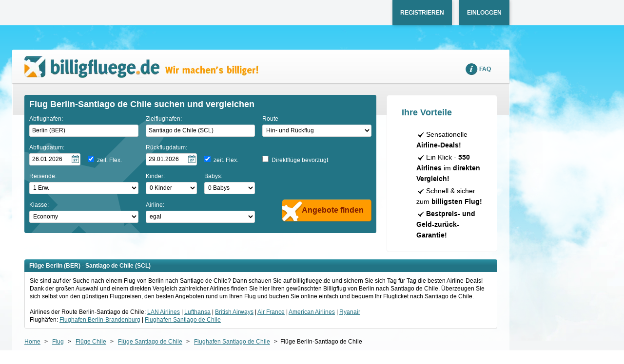

--- FILE ---
content_type: text/html; charset=UTF-8
request_url: https://www.billigfluege.de/flugroute/berlin-santiago-de-chile
body_size: 22207
content:
<!DOCTYPE html><html
lang="de" class="nojs"><head
profile="http://gmpg.org/xfn/11"><base
href="https://www.billigfluege.de/" /><meta
http-equiv="Content-Type" content="text/html; charset=UTF-8" /><meta
name="viewport" content="width=device-width, initial-scale=1.0" /><title>Flüge Berlin-Santiago de Chile - günstiger Flug von Berlin nach Santiago de Chile - billigfluege.de</title><meta
name="description" content="Flugroute Berlin-Santiago de Chile &#9992;&#9992;&#9992; Jetzt online buchen. Günstige Flüge für die Flugstrecke von Berlin nach Santiago de Chile auf billigfluege.de" /><meta
name="keywords" content="Flüge Berlin-Santiago de Chile, Billigfleiger von Berlin nach Santiago de Chile, Flugticket Berlin-Santiago de Chile" />
<meta
http-equiv="content-type" content="text/html; charset=UTF-8" /><meta
http-equiv="content-language" content="de" /><meta
http-equiv="expires" content="0" /><meta
name="msapplication-tap-highlight" content="no" /><meta
name="msapplication-config" content="none"/><meta
name="google" value="notranslate" /><meta
name="page-type" content="html"/><meta
name="generator" content="billigfluege.de" /><meta
name="publisher" content="billigfluege.de" /><meta
name="copyright" content="copyright(c) 2026 billigfluege.de, billigfluege.de" /><meta
name="language" content="de_DE" /><meta
name="author" content="billigfluege.de" /><meta
name="expires" content="0" /><meta
name="revisit-after" content="3 days" /><meta
http-equiv="X-UA-Compatible" content="IE=edge" /><link
rel="preconnect" href="https://static.billigfluege.de/"><link
rel="preconnect" href="https://fonts.gstatic.com"><meta
name="google-site-verification" content="pTjVD6Pg4-aH0TqOcmF7F2P_uTrGjpl0v7Dc2LeB9Hw" />
<meta
name="viewport" content="width=device-width, initial-scale=1.0" /><meta
name="robots" content="index,follow" /><link
rel="canonical" href="https://www.billigfluege.de/flugroute/berlin-santiago-de-chile"/>
 <script type="text/javascript">if ('serviceWorker' in navigator) {
            navigator.serviceWorker.getRegistration('https://www.billigfluege.de').then(function(reg) {
                if (!reg || !reg.active || reg.active.state !== 'activated') {
                    navigator.serviceWorker.register('https://www.billigfluege.de/service-worker.js')
                        .then(function(reg) { })
                        .catch(function(err) {  });
                }
            });
        }</script> <link rel="stylesheet" type="text/css" href="https://static.billigfluege.de/css/billigfluegede___1ddbac3b.css"  media="all"/>
<link rel="stylesheet" type="text/css" href="https://static.billigfluege.de/css/billigfluege.de___service___1ddbac3b.css"  media="all"/><script type="text/javascript" src="https://static.billigfluege.de/js/loader___1ddbac3b.js"></script> <script type="text/javascript">var ua = navigator.userAgent;
    // define CONSTANTS
    PLSTART = new Date(), DOMAIN = 'billigfluege', DOMAIN_SALT = 'billigfluege', BASE_URL = 'https://www.billigfluege.de', SECURE_URL = 'https://www.billigfluege.de', LANGUAGE = 'GERMAN', ACTION = 'resolveid', MEDIA_URL = 'https://static.billigfluege.de/', CONTROLLER = 'katalog', PORTAL = 'billigfluege.de', CURRENCY_LOCALE = 'de_DE', TIME_SEPERATOR = ':', RUN_MODE = 'online',
    TF = "EU",
    HTMLCLASS = 'js ',
    BROWSER = (ua.indexOf("MSIE") > -1 || !!ua.match(/Trident.*rv[ :]*11\./) ) ? 'ie' : 'noie nooldie',
    LAYOUT = 'raccoon';
    if (BROWSER === 'ie') {
        var rv = ua.indexOf('rv:');
        BROWSER += (navigator.appVersion.indexOf("MSIE 10") != -1 || parseInt(ua.substring(rv + 3, ua.indexOf('.', rv)), 10) == 11) ? ' ie10' : ' ltie10';
    }

    document.documentElement.className += ' ' + HTMLCLASS + BROWSER;

    window.touchDevice = (('ontouchstart' in window)
        || (navigator.MaxTouchPoints > 0)
        || (navigator.msMaxTouchPoints > 0));
    window.aImages = [];
    
        document.addEventListener('DOMContentLoaded', function() {
        var lazyBackgrounds = [].slice.call(document.querySelectorAll('.lazy-background'));
        for (var i = 0; i < lazyBackgrounds.length; i++) {
            lazyBackgrounds[i].classList.remove('lazy-background');
        }
    });

    window.aLoader = ['https://static.billigfluege.de/js/postscribe___1ddbac3b.js', function() { lp.c(); }];
nbl.l(window.aLoader);</script> <link
rel="shortcut icon" href="https://static.billigfluege.de/img/favicon/billigfluegede.ico" type="image/x-icon" /><link
rel="icon" href="https://static.billigfluege.de/img/favicon/billigfluegede.ico" type="image/ico" /> <script type="text/javascript">function gtag() {
        dataLayer.push(arguments);
    }

    function domReady(fn) {
        document.addEventListener("DOMContentLoaded", fn);
        if (document.readyState === "interactive" || document.readyState === "complete" ) {
            fn();
        }
    }

    window.dataLayer = window.dataLayer || [];
    gtag("consent", "default", {
        ad_storage: "denied",
        analytics_storage: "denied",
        ad_user_data: "denied",
        ad_personalization: "denied",
        personalization_storage: "denied",
        functionality_storage: "denied",
        security_storage: "denied",
        wait_for_update: 2000
    });

    gtag("set", "ads_data_redaction", true);

    window.addEventListener("UC_CONSENT", function (e) {
        if (e.detail && e.detail.categories) {

            
            // Updated category keys
            var ucPersonal = "customcategory-cc9b1478-873e-49a5-b35c-b745f7128764",
                ucAnalytics = "customcategory-1d2f7e53-b148-49ae-a14a-17855f1248e2",
                ucMarketing = "customcategory-b21119c1-41f4-4d1b-af89-b3e5b0d6a8c9",
                deniedValue = "ALL_DENIED",
                dataLayer = window.dataLayer || [],
                consentState = 0,
                scriptMapping = {
                    'marketing': ucMarketing,
                    'statistics': ucAnalytics,
                    'necessary': true
                };

            // Check if all three categories are present
            if (e.detail.categories.hasOwnProperty(ucPersonal)
                && e.detail.categories.hasOwnProperty(ucAnalytics)
                && e.detail.categories.hasOwnProperty(ucMarketing)
            ) {
                gtag("consent", "update", {
                    ad_storage: (e.detail.categories[ucMarketing].state !== deniedValue) ? 'granted' : 'denied',
                    ad_user_data: (e.detail.categories[ucMarketing].state !== deniedValue) ? 'granted' : 'denied',
                    ad_personalization: (e.detail.categories[ucMarketing].state !== deniedValue) ? 'granted' : 'denied',
                    analytics_storage: (e.detail.categories[ucAnalytics].state !== deniedValue) ? 'granted' : 'denied',
                    personalization_storage: (e.detail.categories[ucPersonal].state !== deniedValue) ? 'granted' : 'denied',
                    functionality_storage: 'granted',
                    security_storage: 'granted'
                });

                consentState |= ((e.detail.categories[ucMarketing].state !== deniedValue) ? 4 : 0);
                consentState |= ((e.detail.categories[ucAnalytics].state !== deniedValue) ? 2 : 0);
                consentState |= ((e.detail.categories[ucPersonal].state !== deniedValue) ? 1 : 0);
            } else {
                // Marketing only
                if (e.detail.categories.hasOwnProperty(ucMarketing)) {
                    gtag("consent", "update", {
                        ad_storage: (e.detail.categories[ucMarketing].state !== deniedValue) ? 'granted' : 'denied',
                        ad_user_data: (e.detail.categories[ucMarketing].state !== deniedValue) ? 'granted' : 'denied',
                        ad_personalization: (e.detail.categories[ucMarketing].state !== deniedValue) ? 'granted' : 'denied',
                        functionality_storage: 'granted',
                        security_storage: 'granted'
                    });

                    consentState |= ((e.detail.categories[ucMarketing].state !== deniedValue) ? 4 : 0);
                }

                // Analytisch only
                if (e.detail.categories.hasOwnProperty(ucAnalytics)) {
                    gtag("consent", "update", {
                        analytics_storage: (e.detail.categories[ucAnalytics].state !== deniedValue) ? 'granted' : 'denied',
                        functionality_storage: 'granted',
                        security_storage: 'granted'
                    });

                    consentState |= ((e.detail.categories[ucAnalytics].state !== deniedValue) ? 2 : 0);
                }

                // Personalisierung only
                if (e.detail.categories.hasOwnProperty(ucPersonal)) {
                    gtag("consent", "update", {
                        personalization_storage: (e.detail.categories[ucPersonal].state !== deniedValue) ? 'granted' : 'denied',
                        functionality_storage: 'granted',
                        security_storage: 'granted'
                    });

                    consentState |= ((e.detail.categories[ucPersonal].state !== deniedValue) ? 1 : 0);
                }
            }

            try {
                if (e.detail.consent
                    && e.detail.consent.type
                    && e.detail.consent.type === "EXPLICIT"
                ) {
                    document.cookie = "CookieConsent=" + consentState + "; Secure; SameSite=Lax; Path=/; Max-Age=2628000";
                }
            }
            catch (e) {
                            }

                        Object.entries(scriptMapping).forEach(([index, consent]) => {
                if (true === (consent === true
                    || (Object.prototype.hasOwnProperty.call(e.detail.categories, consent)
                        && e.detail.categories[consent].state !== deniedValue)
                    )
                ) {
                    domReady(() => {
                        var scripts = document.querySelectorAll('script[data-cookieconsent="' + index + '"]');
                        
                        scripts.forEach((el) => {
                            var isTextPlain = el.getAttribute("type") === "text/plain",
                                usercentrics = el.getAttribute("data-usercentrics");

                            
                            if (true === isTextPlain && !usercentrics) {
                                var s = document.createElement("script");
                                s.type = "text/javascript";
                                s.async = false;

                                // Copy all attributes except "type"
                                for (var {name, value} of el.attributes) {
                                    if (name !== "type") s.setAttribute(name, value);
                                }

                                // If there's no src, copy inline code
                                if (!s.src) {
                                    s.textContent = el.textContent || "";
                                }

                                // Replace the original <script type="text/plain"> with an executable one
                                if (el.replaceWith) {
                                    el.replaceWith(s);
                                } else if (el.parentNode) {
                                    el.parentNode.replaceChild(s, el);
                                }
                            }
                        });
                    });
                }
            });
        }
    });</script> <script id="usercentrics-cmp" src="//web.cmp.usercentrics.eu/ui/loader.js" data-settings-id="vD48jZSoudofAT" async></script><body
class="katalog_resolveid coKatalog acResolveid"><div
class="sky"><div
class="clouds-left"></div><div
class="clouds-right"></div></div><div
class="login-service-bar"><div
class="container">
<div
class="customer-account-header js-customer-account js_step-3-visible">
<a
href="https://mein.billigfluege.de"
data-event-category="Page_header"
data-event-action="Button_Account"
data-event-label="Click"
data-clarity-mask="True"
data-amp-mask
class="customer-account-privat-area-link customer-account-header-links js-open-customer-account-dropdown"
rv-class-customer-account-privat-area-link-show="customer.loggedIn | eq true"
title="Zum Kundenkonto"
>
<span
rv-text="customer.welcomeText"></span>
</a><span
rv-unless="customer.loggedIn">
<a
href="javascript:;" class="customer-account-header-links js-open-customer-account-registration-layer" title="Registrieren">Registrieren</a>
<a
href="javascript:;" class="customer-account-header-links js-open-customer-account-login-layer" title="Einloggen">Einloggen</a>
</span><div
class=" js_registered-notice-layer simple-note-layer customer-note-layer hidden"><div
class="container">
Vielen Dank für Ihre Registrierung. Wir haben soeben eine E-Mail an {customer.account.email_address} gesendet. Bitte bestätigen Sie die Registrierung mit Klick auf den Link.
<button
aria-label="Schließen" class="js_close-registered-notice-layer close-note-layer icon-close"></button></div></div><div
id="customer-account-login-modal-content" style="display:none" class="customer-account-layer customer-account-login-layer js-customer-account-login-layer"><div
class="modal-box"><div
class="icon-close modal-close js-close-modal">&nbsp;</div>
<form
method="post" class="js-customer-account-login js-customer-account-login-form"><div
class="row-fluid"><div
class="control-group large item">
<label
class="label " for="email">E-Mail-Adresse</label>

<input
type="text"
name="email"
class="validate[custom[email]] text text control"
data-prompt-position="topLeft"
placeholder="E-Mail"
 /></div></div><div
class="row-fluid"><div
class="control-group large item">
<label
class="label " for="password">Passwort</label>

<input
type="password"
name="password"
class="validate[required] text text control"
placeholder="Passwort"
 /></div></div><div
class="password-reset">
<a
class="default-link js-password-reset-link" href="https://mein.billigfluege.de/reset-password">Passwort vergessen?</a></div><button
type="submit" class="btn hipBtn btn_dyn themeA large">
<span
class="button-text-wrap">
Jetzt Einloggen
</span>
</button>
</form><form
method="post" class="js-customer-account-login js-customer-account-two-factor-form" style="display: none"><div
class="headline">2-Faktor-Authentifizierung</div><p
class="two-factor-text"></p><div
class="row-fluid form-otp-fields"><div
class="control-group large item">

<input
type="text"
name="otp"
maxlength="6"
class="validate[required,length[6,6]] input-uppercase text text control"
/></div></div><div
class="row-fluid form-otp-fields">
<button
type="submit" class="btn hipBtn btn_dyn themeA large">
<span
class="button-text-wrap">
Fortfahren
</span>
</button>
</div><div
class="resend-code js-two-factor-resend-code form-otp-fields" style="display: none">
<a
class="default-link js-two-factor-resend-code-link" href="#">Code erneut senden</a></div><p
class="two-factor-lifetime">
<span
class="bold">Hinweis:</span>
Der Code ist <span
class="js-challenge-lifetime">5</span> Minuten gültig und kann nur einmal verwendet werden.</p></form><div
class="customer-account-footer js-customer-account-footer">
Noch kein Kundenkonto? <a
class="default-link js-open-customer-account-registration-layer" href="">Hier kostenlos registrieren</a></div></div></div><div
id="customer-account-login-modal-content-block" style="display:none" class="customer-account-layer customer-account-login-layer js-customer-account-login-layer"><div
class="modal-box"><div
class="icon-close modal-close js-close-modal js-close-login-modal-blocker">&nbsp;</div>
<form
method="post" class="js-customer-account-login js-customer-account-login-form"><div
class="row-fluid"><div
class="control-group large item">
<label
class="label " for="email">E-Mail-Adresse</label>

<input
type="text"
name="email"
class="validate[custom[email]] text text control"
data-prompt-position="topLeft"
placeholder="E-Mail"
 /></div></div><div
class="row-fluid"><div
class="control-group large item">
<label
class="label " for="password">Passwort</label>

<input
type="password"
name="password"
class="validate[required] text text control"
placeholder="Passwort"
 /></div></div><div
class="password-reset">
<a
class="default-link js-password-reset-link" href="https://mein.billigfluege.de/reset-password">Passwort vergessen?</a></div><button
type="submit" class="btn hipBtn btn_dyn themeA large">
<span
class="button-text-wrap">
Jetzt Einloggen
</span>
</button>
</form><form
method="post" class="js-customer-account-login js-customer-account-two-factor-form" style="display: none"><div
class="headline">2-Faktor-Authentifizierung</div><p
class="two-factor-text"></p><div
class="row-fluid form-otp-fields"><div
class="control-group large item">

<input
type="text"
name="otp"
maxlength="6"
class="validate[required,length[6,6]] input-uppercase text text control"
/></div></div><div
class="row-fluid form-otp-fields">
<button
type="submit" class="btn hipBtn btn_dyn themeA large">
<span
class="button-text-wrap">
Fortfahren
</span>
</button>
</div><div
class="resend-code js-two-factor-resend-code form-otp-fields" style="display: none">
<a
class="default-link js-two-factor-resend-code-link" href="#">Code erneut senden</a></div><p
class="two-factor-lifetime">
<span
class="bold">Hinweis:</span>
Der Code ist <span
class="js-challenge-lifetime">5</span> Minuten gültig und kann nur einmal verwendet werden.</p></form></div></div><div
id="customer-account-registration-modal-content" style="display:none" class="customer-account-layer customer-account-registration-layer"><div
class="modal-box"><div
class="icon-close modal-close js-close-modal">&nbsp;</div><div
class="modal-content row-fluid"><div
class="modal-content-register span13">
<form
method="post" class="js-customer-account-register"><div
class="row-fluid" rv-hide="showRegistrationLoading">
<div
class="control-group large item">
<label
class="label " for="email">E-Mail-Adresse</label>

<input
type="text"
name="email"
class="validate[custom[email]] text text control"
data-prompt-position="topLeft"
placeholder="E-Mail"
 /></div>
</div><div
rv-show="showRegistrationLoading" class="register-load"><p>Bitte haben Sie einen Moment Geduld.</p>
<div
class="loading-animation-wrapper js_loading-animation "><div
class="loading-animation">
<span
class="side side-left">
<span
class="fill"></span>
</span>
<span
class="side side-right">
<span
class="fill"></span>
</span></div></div></div><div
class="terms-privacy">
Es gelten unsere <a
href="https://mein.billigfluege.de/terms-of-use" class="default-link regulation-link js-regulation-link" title="Nutzungsbestimmungen" target="_blank">Nutzungsbestimmungen</a> und <a
href="https://www.billigfluege.de/service/privacy" class="default-link privacy-link" title="Datenschutzinformationen" target="_blank">Datenschutzinformationen</a></div><button
type="submit" class="btn hipBtn btn_dyn themeA large" rv-hide="showRegistrationLoading">Jetzt Registrieren</button>
</form><div
class="customer-account-footer">
Sie haben bereits ein Kundenkonto? <a
class="default-link js-open-customer-account-login-layer" href="">Hier einloggen</a></div></div><div
class="modal-content-advantages span11"><h3 class="advantages-headline">
Mein billigfluege.de Kundenkonto</h3><p
class="advantages-text">
Registrieren Sie sich jetzt schnell und einfach und profitieren Sie!</p><ul
class="advantages-list"><li>
<span
class="icon-check"></span>
<span
class="list-text">Alle Flugbuchungen auf einen Blick</span></li><li>
<span
class="icon-check"></span>
<span
class="list-text">Kontaktdaten für Ihre nächste Reise speichern</span></li><li>
<span
class="icon-check"></span>
<span
class="list-text">Aktuelle Informationen zu Ihrem Flugstatus jederzeit einsehbar</span></li></ul></div></div></div></div><div
rv-if="customer.loggedIn" class="js-customer-account-actions-dropdown close-customer-account-dropdown"><div
class="customer-account-dropdown wide top"><div
class="account-actions">
<a
class="js-account-action-my-account" href="https://mein.billigfluege.de/my-account">
<span
class="icon icon-gear">Profil</span>
</a><a
class="js-account-action-my-flights" href="https://mein.billigfluege.de/my-flights">
<span
class="icon icon-plane-bold">Nächste Flüge</span>
</a><a
class="js-account-action-plus" href="https://mein.billigfluege.de/my-account/plus" target="_blank">
<span
class="icon">billigfluege.de PLUS</span>
</a>
<span
class="customer-account-footer">
<a
href="" class="js-customer-account-logout">
<span
class="icon icon-logout">Abmelden</span>
</a>
</span></div></div></div></div></div></div>
<div
id="wrapper" class="container">
<div
class="sky"><div
class="clouds-left lazy-background"></div><div
class="clouds-right lazy-background"></div></div><div
class="site-header" role="banner"><div
class="row-fluid"><div
class="span12"><div
class="branding">
<a
class="branding-portal" href="https://www.billigfluege.de" title="billigfluege.de">Wir machen's billiger</a></div>
<ul
class="header-items clearfix">
<li><a
class="pill pill-service" href="https://www.billigfluege.de/service/faq">FAQ</a></li>
</ul></div></div></div><div
class="headTeaser mainSprite"></div><div
class="main clearfix"><div
class="content-start"></div><div
class="clearfix seo-page-top"><div
class="row-fluid"><div
class="span9">
<form
action="https://www.billigfluege.de/flight/wait" method="get" id="sflight" class="form form-wide" accept-charset="UTF-8"><div
class="form-body clearfix"><h3 class="heading">Flug Berlin-Santiago de Chile suchen und vergleichen</h3>
<div
class="row-fluid"><div
class="span4">
<label
class="label js_f0DepLabel" for="f0-dep-location-">
Abflughafen:
</label>

<input
value="Berlin (BER)"
name="sFlightInput[f0][depLocation]"
id="f0-dep-location-"
class="text js-search-location validate[required, custom[airportSelection], custom[checkAirport]] airport
"
type="text"
autocomplete="off"
maxlength="255"
placeholder="Abflughafen eingeben"

tabindex="1" /><input
type="hidden" name="sFlightInput[f0][accMultiAirportDep]" id="f0-dep-multiAirport-" value="" />
<input
type="hidden" name="sFlightInput[f0][depAirport]" value="BER" id="f0-dep-airport-" /></div><div
class="span4"><label
class="label js_f0ArrLabel" for="f0-arr-location-">
Zielflughafen:
</label>

<input
value="Santiago de Chile (SCL)"
name="sFlightInput[f0][arrLocation]"
id="f0-arr-location-"
class="text js-search-location validate[required, custom[airportSelection], custom[checkAirport]] airport
"
type="text"
autocomplete="off"
maxlength="255"
placeholder="Zielflughafen eingeben"

tabindex="2" /><input
type="hidden" name="sFlightInput[f0][accMultiAirportArr]" id="f0-arr-multiAirport-" value="" />
<input
type="hidden" name="sFlightInput[f0][arrAirport]" value="SCL" id="f0-arr-airport-" /></div><div
class="span4">
<div
class="js_flight-type">
<label
for="flightType">Route</label>
<select
id="flightType" tabindex="3" name="sFlightInput[flightType]"><option
id="RT" value="RT" checked="checked">Hin- und Rückflug</option><option
id="OW" value="OW" >nur Hinflug</option>
<option
id="OJ" value="OJ" >Gabelflug</option>
</select></div></div></div><div
class="row-fluid js_oj" style="display: none;"><div
class="span4">
<label
class="label " for="f1-dep-location-">
Rückflug von:
</label>

<input
value="Santiago de Chile (SCL)"
name="sFlightInput[f1][depLocation]"
id="f1-dep-location-"
class="text js-search-location validate[required, custom[airportSelection], custom[checkAirport]] airport
"
type="text"
autocomplete="off"
maxlength="255"
placeholder="Abflughafen eingeben"

tabindex="4" /><input
type="hidden" name="sFlightInput[f1][accMultiAirportDep]" id="f1-dep-multiAirport-" value="" />
<input
type="hidden" name="sFlightInput[f1][depAirport]" value="SCL" id="f1-dep-airport-" /></div><div
class="span4">
<label
class="label " for="f1-arr-location-">
Rückflug nach:
</label>

<input
value="Berlin (BER)"
name="sFlightInput[f1][arrLocation]"
id="f1-arr-location-"
class="text js-search-location validate[required, custom[airportSelection], custom[checkAirport]] airport
"
type="text"
autocomplete="off"
maxlength="255"
placeholder="Zielflughafen eingeben"

tabindex="5" /><input
type="hidden" name="sFlightInput[f1][accMultiAirportArr]" id="f1-arr-multiAirport-" value="" />
<input
type="hidden" name="sFlightInput[f1][arrAirport]" value="BER" id="f1-arr-airport-" /></div></div><div
class="row-fluid"><div
class="span2 js_oj-change2to4">
<label
class="label " for="f0Date">Abflugdatum:</label>

<input
class="text js-search-date validate[required]  filled"
type="text"
name="sFlightInput[f0][date]"
id="f0Date"
value="26.01.2026"
autocomplete="off"
aria-label="Hinflugdatum auswählen"
tabindex="6" /></div><div
class="span2 cssCheckbox js_non-oj">
<input
type="checkbox"
name="sFlightInput[f0][timeRange]"
value="2"
class="checkbox "
id="f0TimeRange"
tabindex="7"
checked="checked"

/>
<label
for="f0TimeRange"
class="label "
>
zeit. Flex.</label>
</div><div
class="span2 js_oj-change2to4">
<label
class="label " for="f1Date">Rückflugdatum:</label>

<input
class="text js-search-date validate[required]  filled"
type="text"
name="sFlightInput[f1][date]"
id="f1Date"
value="29.01.2026"
autocomplete="off"
aria-label="Rückflugdatum auswählen"
tabindex="8" /></div><div
class="span2 cssCheckbox js_non-oj">
<input
type="checkbox"
name="sFlightInput[f1][timeRange]"
value="2"
class="checkbox "
id="f1TimeRange"
tabindex="9"
checked="checked"

/>
<label
for="f1TimeRange"
class="label "
>
zeit. Flex.</label>
</div>
<div
class="directflight-wrapper span4">
<input
type="checkbox" class="checkbox " id="directFlight" name="sFlightInput[nonStop]" value="TRUE"  tabindex="10"   />
<label
id="labelDirectFlight" for="directFlight" title="Direktfl&uuml;ge bevorzugt" class="label directFlight  ">
Direktfl&uuml;ge bevorzugt
</label></div>
</div><div
class="row-fluid"><div
class="span4">
<label
class="label " for="adultSelector">
Reisende:
</label>
<select
class="js_paxAdt select " name="sFlightInput[paxAdt]" id="adultSelector" tabindex="11" size="1">
<option
value="1" selected="selected">
1&nbsp;Erw.
</option><option
value="2" >
2&nbsp;Erw.
</option><option
value="3" >
3&nbsp;Erw.
</option><option
value="4" >
4&nbsp;Erw.
</option><option
value="5" >
5&nbsp;Erw.
</option><option
value="6" >
6&nbsp;Erw.
</option><option
value="7" >
7&nbsp;Erw.
</option><option
value="8" >
8&nbsp;Erw.
</option><option
value="9" >
9&nbsp;Erw.
</option>
</select>
</div><div
class="span2">
<label
class="label " for="childSelector">
Kinder:
</label>
<select
class="js_paxChd select " name="sFlightInput[paxChd]" id="childSelector" tabindex="12" size="1" data-option-singular="Kind" data-option-plural="Kinder">
<option
value="0" selected="selected">
0&nbsp;Kinder
</option><option
value="1" >
1&nbsp;Kind
</option><option
value="2" >
2&nbsp;Kinder
</option><option
value="3" >
3&nbsp;Kinder
</option><option
value="4" >
4&nbsp;Kinder
</option><option
value="5" >
5&nbsp;Kinder
</option><option
value="6" >
6&nbsp;Kinder
</option><option
value="7" >
7&nbsp;Kinder
</option><option
value="8" >
8&nbsp;Kinder
</option>
</select>
</div><div
class="span2">
<label
class="label " for="infantSelector">
Babys:
</label>
<select
class="js_paxInf select " name="sFlightInput[paxInf]" id="infantSelector" tabindex="13" size="1" data-option-singular="Baby" data-option-plural="Babys">
<option
value="0" selected="selected">
0&nbsp;Babys
</option><option
value="1" >
1&nbsp;Baby
</option>
</select>
</div></div><div
class="row-fluid">
<div
class="span4"><label
class="label " for="cabinClass">Klasse:</label>

<select
name="sFlightInput[cabinClass]" id="cabinClass" tabindex="14" class="select cabin-class " ><option
value="Y" selected="selected">Economy</option><option
value="S" >Premium Economy</option><option
value="C" >Business</option><option
value="F" >First</option>
</select>
</div><div
class="span4"><label
class="label " for="depAirline">
Airline:
</label>

<select
name="sFlightInput[depAirline]" id="depAirline" tabindex="15" class="select " >
<option
value="" selected="selected">egal</option><option
value="A3" >Aegean Airlines (A3)</option><option
value="EI" >Aer Lingus (EI)</option><option
value="BT" >airBaltic (BT)</option><option
value="SM" >Air Cairo (SM)</option><option
value="AC" >Air Canada (AC)</option><option
value="CA" >Air China (CA)</option><option
value="UX" >Air Europa (UX)</option><option
value="AF" >Air France (AF)</option><option
value="AI" >Air India (AI)</option><option
value="KM" >Air Malta (KM)</option><option
value="JU" >Air Serbia (JU)</option><option
value="VF" >AJet (VF)</option><option
value="AA" >American Airlines (AA)</option><option
value="OS" >Austrian Airlines (OS)</option><option
value="BA" >British Airways (BA)</option><option
value="SN" >Brussels Airlines (SN)</option><option
value="MU" >China Eastern Airlines (MU)</option><option
value="CZ" >China Southern (CZ)</option><option
value="DE" >Condor (DE)</option><option
value="DL" >Delta (DL)</option><option
value="U2" >easyJet (U2)</option><option
value="MS" >Egyptair (MS)</option><option
value="EK" >Emirates (EK)</option><option
value="ET" >Ethiopian Airlines S C (ET)</option><option
value="EY" >Etihad Airways (EY)</option><option
value="EW" >Eurowings (EW)</option><option
value="AY" >Finnair (AY)</option><option
value="IB" >Iberia Airlines (IB)</option><option
value="FI" >Icelandair (FI)</option><option
value="AZ" >ITA Airways (AZ)</option><option
value="KL" >Klm Royal Dutch Airlines (KL)</option><option
value="LA" >LATAM Airlines (LA)</option><option
value="LO" >LOT Polish Airlines (LO)</option><option
value="LH" >Lufthansa (LH)</option><option
value="DY" >Norwegian Air Shuttle (DY)</option><option
value="BJ" >Nouvelair (BJ)</option><option
value="WY" >Oman Air (WY)</option><option
value="PC" >Pegasus Airlines (PC)</option><option
value="QR" >Qatar Airways (QR)</option><option
value="FR" >Ryan Air (FR)</option><option
value="SK" >Scandinavian Airlines (SK)</option><option
value="SQ" >Singapore Airlines (SQ)</option><option
value="GQ" >Sky Express (GQ)</option><option
value="XQ" >SunExpress (XQ)</option><option
value="LX" >Swiss (LX)</option><option
value="TP" >TAP Portugal (TP)</option><option
value="RO" >Tarom (RO)</option><option
value="TG" >Thai Airways (TG)</option><option
value="X3" >TUIfly (X3)</option><option
value="TK" >Turkish Airlines (TK)</option><option
value="UA" >United Airlines (UA)</option><option
value="VN" >Vietnam Airlines (VN)</option><option
value="VY" >Vueling (VY)</option><option
value="W6" >Wizz Air (W6)</option></select>
</div><div
class="span4">
<button
type="flugroute"class="btn hipBtn btn_dyn themeA  large
image-airplane iconSprite"

>
Angebote finden
</button>
</div></div></div></form></div><div
class="span3"><div
class="advantages">
<span
class="heading">Ihre Vorteile</span><ul><li
class="icon-check">Sensationelle <b>Airline-Deals!</b></li><li
class="icon-check">Ein Klick - <b>550 Airlines</b> im <b>direkten Vergleich!</b></li><li
class="icon-check">Schnell &amp; sicher zum <b>billigsten Flug!</b></li><li
class="icon-check"><b>Bestpreis- und Geld-zurück-Garantie!</b></li></ul><div
class="testimonial"></div></div></div></div></div><div
class="seo-page-content"><div
class="row-fluid"><div
class="span12"><div
class="seo-page-box"><h1 class="heading">Flüge Berlin (BER) - Santiago de Chile (SCL)</h1><div
class="seo-box-content"><div
class="seo-style">Sie sind auf der Suche nach einem Flug von Berlin nach Santiago de Chile? Dann schauen Sie auf billigfluege.de und sichern Sie sich Tag für Tag die besten Airline-Deals! Dank der großen Auswahl und einem direkten Vergleich zahlreicher Airlines finden Sie hier Ihren gewünschten Billigflug von Berlin nach Santiago de Chile. Überzeugen Sie sich selbst von den günstigen Flugpreisen, den besten Angeboten rund um Ihren Flug und buchen Sie online einfach und bequem Ihr Flugticket nach Santiago de Chile.</div>
<br
/><span
class="bold">Airlines der Route Berlin-Santiago de Chile:&nbsp;</span><a
href="https://www.billigfluege.de/airline/lan-airlines">LAN Airlines</a>
 | <a
href="https://www.billigfluege.de/airline/lufthansa">Lufthansa</a>
 | <a
href="https://www.billigfluege.de/airline/british-airways">British Airways</a>
 | <a
href="https://www.billigfluege.de/airline/air-france">Air France</a>
 | <a
href="https://www.billigfluege.de/airline/american-airlines">American Airlines</a>
 | <a
href="https://www.billigfluege.de/airline/ryanair">Ryanair</a>

<br
/><span
class="bold">Flughäfen:&nbsp;</span><a
href="https://www.billigfluege.de/flughafen/flughafen-berlin-brandenburg-berlin-brandenburg">Flughafen Berlin-Brandenburg</a>
 | <a
href="https://www.billigfluege.de/flughafen/flughafen-santiago-de-chile-santiago-de-chile">Flughafen Santiago de Chile</a>

</div></div></div></div><div
class="row-fluid"><div
class="span12"><div
class="breadcrumb clearfix">
<div
itemscope itemtype="http://schema.org/WebPage"><ul
class="breadcrumb" itemprop="breadcrumb">
<li><a
href="https://www.billigfluege.de">Home</a></li>
<li>
&nbsp;&gt;&nbsp;&nbsp;
<a
href="https://www.billigfluege.de/flug" title="Flug">Flug</a></li>
<li>
&nbsp;&gt;&nbsp;&nbsp;
<a
href="https://www.billigfluege.de/flug/chile" title="Flug Chile">Flüge Chile</a></li>
<li>
&nbsp;&gt;&nbsp;&nbsp;
<a
href="https://www.billigfluege.de/flug/santiago-de-chile" title="Flug Santiago de Chile">Flüge Santiago de Chile</a></li>
<li>
&nbsp;&gt;&nbsp;&nbsp;
<a
href="https://www.billigfluege.de/flughafen/flughafen-santiago-de-chile-santiago-de-chile" title="Flughafen Santiago de Chile">Flughafen Santiago de Chile</a></li>
<li>&nbsp;&gt;&nbsp;&nbsp;<span>Flüge Berlin-Santiago de Chile </span></li></ul></div></div></div></div><div
class="row-fluid"><div
class="span12"><div
class="seo-page-box seo-offerlist"><h2 class="heading">Angebote Flüge von Berlin nach Santiago de Chile</h2><div
class="seo-box-content">
<table
width="100%"  cellspacing="0" cellpadding="0" border="0"><colgroup><col/><col
/><col
width="140" /><col
/><col
width="200"/></colgroup><thead
class="offerlist-head"><tr><th>Abflughafen</th><th>Zielflughafen</th><th>Datum</th><th>Airline</th><th
class="nowrap">Preis&nbsp;p.&nbsp;P.</th></tr></thead><tbody
class="offerlist-content">
<tr
><td
title="Berlin (BER)">
Berlin (BER)</td><td
title="Santiago de Chile (SCL)">
Santiago de Chile (SCL)</td><td>
11.11.2026 - 09.12.2026</td><td
title="Air Canada
">
<span>Air Canada
</span></td><td
class="last-child">
<span
class="price fll">
ab <span>743,00 <span>&euro;</span></span>
</span>

<a
 href="https://www.billigfluege.de/flight/wait?sFlightInput%5BaccArr%5D=SCL&sFlightInput%5BaccDep%5D=BER&sFlightInput%5BareaSearch%5D=FALSE&sFlightInput%5BarrCity%5D=Santiago+de+Chile&sFlightInput%5BcabinClass%5D=Y&sFlightInput%5BdepCity%5D=Berlin&sFlightInput%5BdepartureDate%5D=11.11.2026&sFlightInput%5BflightType%5D=RT&sFlightInput%5BnonStop%5D=FALSE&sFlightInput%5BpaxAdt%5D=1&sFlightInput%5BpaxChd%5D=0&sFlightInput%5BpaxInf%5D=0&sFlightInput%5BreturnDate%5D=09.12.2026"
class="btn hipBtn btn_dyn themeA  
"

>
Prüfen
</a>
</td></tr>
<tr
class="odd"><td
title="Berlin (BER)">
Berlin (BER)</td><td
title="Santiago de Chile (SCL)">
Santiago de Chile (SCL)</td><td>
19.02.2026 - 07.03.2026</td><td
title="Finnair
">
<span>Finnair
</span></td><td
class="last-child">
<span
class="price fll">
ab <span>755,00 <span>&euro;</span></span>
</span>

<a
 href="https://www.billigfluege.de/flight/wait?sFlightInput%5BaccArr%5D=SCL&sFlightInput%5BaccDep%5D=BER&sFlightInput%5BareaSearch%5D=FALSE&sFlightInput%5BarrCity%5D=Santiago+de+Chile&sFlightInput%5BcabinClass%5D=Y&sFlightInput%5BdepCity%5D=Berlin&sFlightInput%5BdepartureDate%5D=19.02.2026&sFlightInput%5BflightType%5D=RT&sFlightInput%5BnonStop%5D=FALSE&sFlightInput%5BpaxAdt%5D=1&sFlightInput%5BpaxChd%5D=0&sFlightInput%5BpaxInf%5D=0&sFlightInput%5BreturnDate%5D=07.03.2026"
class="btn hipBtn btn_dyn themeA  
"

>
Prüfen
</a>
</td></tr>
<tr
><td
title="Berlin (BER)">
Berlin (BER)</td><td
title="Santiago de Chile (SCL)">
Santiago de Chile (SCL)</td><td>
14.05.2026 - 27.05.2026</td><td
title="Klm Royal Dutch Airlines
">
<span>Klm Royal Dutch A&hellip;</span></td><td
class="last-child">
<span
class="price fll">
ab <span>770,00 <span>&euro;</span></span>
</span>

<a
 href="https://www.billigfluege.de/flight/wait?sFlightInput%5BaccArr%5D=SCL&sFlightInput%5BaccDep%5D=BER&sFlightInput%5BareaSearch%5D=FALSE&sFlightInput%5BarrCity%5D=Santiago+de+Chile&sFlightInput%5BcabinClass%5D=Y&sFlightInput%5BdepCity%5D=Berlin&sFlightInput%5BdepartureDate%5D=14.05.2026&sFlightInput%5BflightType%5D=RT&sFlightInput%5BnonStop%5D=FALSE&sFlightInput%5BpaxAdt%5D=1&sFlightInput%5BpaxChd%5D=0&sFlightInput%5BpaxInf%5D=0&sFlightInput%5BreturnDate%5D=27.05.2026"
class="btn hipBtn btn_dyn themeA  
"

>
Prüfen
</a>
</td></tr>
<tr
class="odd"><td
title="Berlin (BER)">
Berlin (BER)</td><td
title="Santiago de Chile (SCL)">
Santiago de Chile (SCL)</td><td>
05.03.2026 - 02.04.2026</td><td
title="American Airlines
">
<span>American Airlines
</span></td><td
class="last-child">
<span
class="price fll">
ab <span>773,00 <span>&euro;</span></span>
</span>

<a
 href="https://www.billigfluege.de/flight/wait?sFlightInput%5BaccArr%5D=SCL&sFlightInput%5BaccDep%5D=BER&sFlightInput%5BareaSearch%5D=FALSE&sFlightInput%5BarrCity%5D=Santiago+de+Chile&sFlightInput%5BcabinClass%5D=Y&sFlightInput%5BdepCity%5D=Berlin&sFlightInput%5BdepartureDate%5D=05.03.2026&sFlightInput%5BflightType%5D=RT&sFlightInput%5BnonStop%5D=FALSE&sFlightInput%5BpaxAdt%5D=1&sFlightInput%5BpaxChd%5D=0&sFlightInput%5BpaxInf%5D=0&sFlightInput%5BreturnDate%5D=02.04.2026"
class="btn hipBtn btn_dyn themeA  
"

>
Prüfen
</a>
</td></tr>
<tr
><td
title="Berlin (BER)">
Berlin (BER)</td><td
title="Santiago de Chile (SCL)">
Santiago de Chile (SCL)</td><td>
16.04.2026 - 23.04.2026</td><td
title="American Airlines
">
<span>American Airlines
</span></td><td
class="last-child">
<span
class="price fll">
ab <span>774,00 <span>&euro;</span></span>
</span>

<a
 href="https://www.billigfluege.de/flight/wait?sFlightInput%5BaccArr%5D=SCL&sFlightInput%5BaccDep%5D=BER&sFlightInput%5BareaSearch%5D=FALSE&sFlightInput%5BarrCity%5D=Santiago+de+Chile&sFlightInput%5BcabinClass%5D=Y&sFlightInput%5BdepCity%5D=Berlin&sFlightInput%5BdepartureDate%5D=16.04.2026&sFlightInput%5BflightType%5D=RT&sFlightInput%5BnonStop%5D=FALSE&sFlightInput%5BpaxAdt%5D=1&sFlightInput%5BpaxChd%5D=0&sFlightInput%5BpaxInf%5D=0&sFlightInput%5BreturnDate%5D=23.04.2026"
class="btn hipBtn btn_dyn themeA  
"

>
Prüfen
</a>
</td></tr>
<tr
class="odd"><td
title="Berlin (BER)">
Berlin (BER)</td><td
title="Santiago de Chile (SCL)">
Santiago de Chile (SCL)</td><td>
23.09.2026 - 06.10.2026</td><td
title="American Airlines
">
<span>American Airlines
</span></td><td
class="last-child">
<span
class="price fll">
ab <span>774,00 <span>&euro;</span></span>
</span>

<a
 href="https://www.billigfluege.de/flight/wait?sFlightInput%5BaccArr%5D=SCL&sFlightInput%5BaccDep%5D=BER&sFlightInput%5BareaSearch%5D=FALSE&sFlightInput%5BarrCity%5D=Santiago+de+Chile&sFlightInput%5BcabinClass%5D=Y&sFlightInput%5BdepCity%5D=Berlin&sFlightInput%5BdepartureDate%5D=23.09.2026&sFlightInput%5BflightType%5D=RT&sFlightInput%5BnonStop%5D=FALSE&sFlightInput%5BpaxAdt%5D=1&sFlightInput%5BpaxChd%5D=0&sFlightInput%5BpaxInf%5D=0&sFlightInput%5BreturnDate%5D=06.10.2026"
class="btn hipBtn btn_dyn themeA  
"

>
Prüfen
</a>
</td></tr>
<tr
><td
title="Berlin (BER)">
Berlin (BER)</td><td
title="Santiago de Chile (SCL)">
Santiago de Chile (SCL)</td><td>
17.03.2026 - 19.04.2026</td><td
title="American Airlines
">
<span>American Airlines
</span></td><td
class="last-child">
<span
class="price fll">
ab <span>774,00 <span>&euro;</span></span>
</span>

<a
 href="https://www.billigfluege.de/flight/wait?sFlightInput%5BaccArr%5D=SCL&sFlightInput%5BaccDep%5D=BER&sFlightInput%5BareaSearch%5D=FALSE&sFlightInput%5BarrCity%5D=Santiago+de+Chile&sFlightInput%5BcabinClass%5D=Y&sFlightInput%5BdepCity%5D=Berlin&sFlightInput%5BdepartureDate%5D=17.03.2026&sFlightInput%5BflightType%5D=RT&sFlightInput%5BnonStop%5D=FALSE&sFlightInput%5BpaxAdt%5D=1&sFlightInput%5BpaxChd%5D=0&sFlightInput%5BpaxInf%5D=0&sFlightInput%5BreturnDate%5D=19.04.2026"
class="btn hipBtn btn_dyn themeA  
"

>
Prüfen
</a>
</td></tr>
<tr
class="odd"><td
title="Berlin (BER)">
Berlin (BER)</td><td
title="Santiago de Chile (SCL)">
Santiago de Chile (SCL)</td><td>
15.09.2026 - 29.09.2026</td><td
title="American Airlines
">
<span>American Airlines
</span></td><td
class="last-child">
<span
class="price fll">
ab <span>774,00 <span>&euro;</span></span>
</span>

<a
 href="https://www.billigfluege.de/flight/wait?sFlightInput%5BaccArr%5D=SCL&sFlightInput%5BaccDep%5D=BER&sFlightInput%5BareaSearch%5D=FALSE&sFlightInput%5BarrCity%5D=Santiago+de+Chile&sFlightInput%5BcabinClass%5D=Y&sFlightInput%5BdepCity%5D=Berlin&sFlightInput%5BdepartureDate%5D=15.09.2026&sFlightInput%5BflightType%5D=RT&sFlightInput%5BnonStop%5D=FALSE&sFlightInput%5BpaxAdt%5D=1&sFlightInput%5BpaxChd%5D=0&sFlightInput%5BpaxInf%5D=0&sFlightInput%5BreturnDate%5D=29.09.2026"
class="btn hipBtn btn_dyn themeA  
"

>
Prüfen
</a>
</td></tr>
<tr
><td
title="Berlin (BER)">
Berlin (BER)</td><td
title="Santiago de Chile (SCL)">
Santiago de Chile (SCL)</td><td>
09.03.2026 - 18.04.2026</td><td
title="American Airlines
">
<span>American Airlines
</span></td><td
class="last-child">
<span
class="price fll">
ab <span>774,00 <span>&euro;</span></span>
</span>

<a
 href="https://www.billigfluege.de/flight/wait?sFlightInput%5BaccArr%5D=SCL&sFlightInput%5BaccDep%5D=BER&sFlightInput%5BareaSearch%5D=FALSE&sFlightInput%5BarrCity%5D=Santiago+de+Chile&sFlightInput%5BcabinClass%5D=Y&sFlightInput%5BdepCity%5D=Berlin&sFlightInput%5BdepartureDate%5D=09.03.2026&sFlightInput%5BflightType%5D=RT&sFlightInput%5BnonStop%5D=FALSE&sFlightInput%5BpaxAdt%5D=1&sFlightInput%5BpaxChd%5D=0&sFlightInput%5BpaxInf%5D=0&sFlightInput%5BreturnDate%5D=18.04.2026"
class="btn hipBtn btn_dyn themeA  
"

>
Prüfen
</a>
</td></tr>
<tr
class="odd"><td
title="Berlin (BER)">
Berlin (BER)</td><td
title="Santiago de Chile (SCL)">
Santiago de Chile (SCL)</td><td>
18.05.2026 - 27.05.2026</td><td
title="Air France
">
<span>Air France
</span></td><td
class="last-child">
<span
class="price fll">
ab <span>777,00 <span>&euro;</span></span>
</span>

<a
 href="https://www.billigfluege.de/flight/wait?sFlightInput%5BaccArr%5D=SCL&sFlightInput%5BaccDep%5D=BER&sFlightInput%5BareaSearch%5D=FALSE&sFlightInput%5BarrCity%5D=Santiago+de+Chile&sFlightInput%5BcabinClass%5D=Y&sFlightInput%5BdepCity%5D=Berlin&sFlightInput%5BdepartureDate%5D=18.05.2026&sFlightInput%5BflightType%5D=RT&sFlightInput%5BnonStop%5D=FALSE&sFlightInput%5BpaxAdt%5D=1&sFlightInput%5BpaxChd%5D=0&sFlightInput%5BpaxInf%5D=0&sFlightInput%5BreturnDate%5D=27.05.2026"
class="btn hipBtn btn_dyn themeA  
"

>
Prüfen
</a>
</td></tr>
<tr
><td
title="Berlin (BER)">
Berlin (BER)</td><td
title="Santiago de Chile (SCL)">
Santiago de Chile (SCL)</td><td>
18.05.2026 - 27.05.2026</td><td
title="Klm Royal Dutch Airlines
">
<span>Klm Royal Dutch A&hellip;</span></td><td
class="last-child">
<span
class="price fll">
ab <span>778,00 <span>&euro;</span></span>
</span>

<a
 href="https://www.billigfluege.de/flight/wait?sFlightInput%5BaccArr%5D=SCL&sFlightInput%5BaccDep%5D=BER&sFlightInput%5BareaSearch%5D=FALSE&sFlightInput%5BarrCity%5D=Santiago+de+Chile&sFlightInput%5BcabinClass%5D=Y&sFlightInput%5BdepCity%5D=Berlin&sFlightInput%5BdepartureDate%5D=18.05.2026&sFlightInput%5BflightType%5D=RT&sFlightInput%5BnonStop%5D=FALSE&sFlightInput%5BpaxAdt%5D=1&sFlightInput%5BpaxChd%5D=0&sFlightInput%5BpaxInf%5D=0&sFlightInput%5BreturnDate%5D=27.05.2026"
class="btn hipBtn btn_dyn themeA  
"

>
Prüfen
</a>
</td></tr>
<tr
class="odd"><td
title="Berlin (BER)">
Berlin (BER)</td><td
title="Santiago de Chile (SCL)">
Santiago de Chile (SCL)</td><td>
24.11.2026 - 01.12.2026</td><td
title="Air Canada
">
<span>Air Canada
</span></td><td
class="last-child">
<span
class="price fll">
ab <span>780,00 <span>&euro;</span></span>
</span>

<a
 href="https://www.billigfluege.de/flight/wait?sFlightInput%5BaccArr%5D=SCL&sFlightInput%5BaccDep%5D=BER&sFlightInput%5BareaSearch%5D=FALSE&sFlightInput%5BarrCity%5D=Santiago+de+Chile&sFlightInput%5BcabinClass%5D=Y&sFlightInput%5BdepCity%5D=Berlin&sFlightInput%5BdepartureDate%5D=24.11.2026&sFlightInput%5BflightType%5D=RT&sFlightInput%5BnonStop%5D=FALSE&sFlightInput%5BpaxAdt%5D=1&sFlightInput%5BpaxChd%5D=0&sFlightInput%5BpaxInf%5D=0&sFlightInput%5BreturnDate%5D=01.12.2026"
class="btn hipBtn btn_dyn themeA  
"

>
Prüfen
</a>
</td></tr>
<tr
><td
title="Berlin (BER)">
Berlin (BER)</td><td
title="Santiago de Chile (SCL)">
Santiago de Chile (SCL)</td><td>
31.10.2026 - 21.11.2026</td><td
title="Air Canada
">
<span>Air Canada
</span></td><td
class="last-child">
<span
class="price fll">
ab <span>782,00 <span>&euro;</span></span>
</span>

<a
 href="https://www.billigfluege.de/flight/wait?sFlightInput%5BaccArr%5D=SCL&sFlightInput%5BaccDep%5D=BER&sFlightInput%5BareaSearch%5D=FALSE&sFlightInput%5BarrCity%5D=Santiago+de+Chile&sFlightInput%5BcabinClass%5D=Y&sFlightInput%5BdepCity%5D=Berlin&sFlightInput%5BdepartureDate%5D=31.10.2026&sFlightInput%5BflightType%5D=RT&sFlightInput%5BnonStop%5D=FALSE&sFlightInput%5BpaxAdt%5D=1&sFlightInput%5BpaxChd%5D=0&sFlightInput%5BpaxInf%5D=0&sFlightInput%5BreturnDate%5D=21.11.2026"
class="btn hipBtn btn_dyn themeA  
"

>
Prüfen
</a>
</td></tr>
<tr
class="odd"><td
title="Berlin (BER)">
Berlin (BER)</td><td
title="Santiago de Chile (SCL)">
Santiago de Chile (SCL)</td><td>
09.03.2026 - 23.03.2026</td><td
title="American Airlines
">
<span>American Airlines
</span></td><td
class="last-child">
<span
class="price fll">
ab <span>783,00 <span>&euro;</span></span>
</span>

<a
 href="https://www.billigfluege.de/flight/wait?sFlightInput%5BaccArr%5D=SCL&sFlightInput%5BaccDep%5D=BER&sFlightInput%5BareaSearch%5D=FALSE&sFlightInput%5BarrCity%5D=Santiago+de+Chile&sFlightInput%5BcabinClass%5D=Y&sFlightInput%5BdepCity%5D=Berlin&sFlightInput%5BdepartureDate%5D=09.03.2026&sFlightInput%5BflightType%5D=RT&sFlightInput%5BnonStop%5D=FALSE&sFlightInput%5BpaxAdt%5D=1&sFlightInput%5BpaxChd%5D=0&sFlightInput%5BpaxInf%5D=0&sFlightInput%5BreturnDate%5D=23.03.2026"
class="btn hipBtn btn_dyn themeA  
"

>
Prüfen
</a>
</td></tr>
<tr
><td
title="Berlin (BER)">
Berlin (BER)</td><td
title="Santiago de Chile (SCL)">
Santiago de Chile (SCL)</td><td>
10.11.2026 - 09.12.2026</td><td
title="American Airlines
">
<span>American Airlines
</span></td><td
class="last-child">
<span
class="price fll">
ab <span>786,00 <span>&euro;</span></span>
</span>

<a
 href="https://www.billigfluege.de/flight/wait?sFlightInput%5BaccArr%5D=SCL&sFlightInput%5BaccDep%5D=BER&sFlightInput%5BareaSearch%5D=FALSE&sFlightInput%5BarrCity%5D=Santiago+de+Chile&sFlightInput%5BcabinClass%5D=Y&sFlightInput%5BdepCity%5D=Berlin&sFlightInput%5BdepartureDate%5D=10.11.2026&sFlightInput%5BflightType%5D=RT&sFlightInput%5BnonStop%5D=FALSE&sFlightInput%5BpaxAdt%5D=1&sFlightInput%5BpaxChd%5D=0&sFlightInput%5BpaxInf%5D=0&sFlightInput%5BreturnDate%5D=09.12.2026"
class="btn hipBtn btn_dyn themeA  
"

>
Prüfen
</a>
</td></tr>
<tr
class="odd"><td
title="Berlin (BER)">
Berlin (BER)</td><td
title="Santiago de Chile (SCL)">
Santiago de Chile (SCL)</td><td>
04.03.2026 - 18.03.2026</td><td
title="American Airlines
">
<span>American Airlines
</span></td><td
class="last-child">
<span
class="price fll">
ab <span>786,00 <span>&euro;</span></span>
</span>

<a
 href="https://www.billigfluege.de/flight/wait?sFlightInput%5BaccArr%5D=SCL&sFlightInput%5BaccDep%5D=BER&sFlightInput%5BareaSearch%5D=FALSE&sFlightInput%5BarrCity%5D=Santiago+de+Chile&sFlightInput%5BcabinClass%5D=Y&sFlightInput%5BdepCity%5D=Berlin&sFlightInput%5BdepartureDate%5D=04.03.2026&sFlightInput%5BflightType%5D=RT&sFlightInput%5BnonStop%5D=FALSE&sFlightInput%5BpaxAdt%5D=1&sFlightInput%5BpaxChd%5D=0&sFlightInput%5BpaxInf%5D=0&sFlightInput%5BreturnDate%5D=18.03.2026"
class="btn hipBtn btn_dyn themeA  
"

>
Prüfen
</a>
</td></tr>
<tr
><td
title="Berlin (BER)">
Berlin (BER)</td><td
title="Santiago de Chile (SCL)">
Santiago de Chile (SCL)</td><td>
07.11.2026 - 26.11.2026</td><td
title="Air Canada
">
<span>Air Canada
</span></td><td
class="last-child">
<span
class="price fll">
ab <span>788,00 <span>&euro;</span></span>
</span>

<a
 href="https://www.billigfluege.de/flight/wait?sFlightInput%5BaccArr%5D=SCL&sFlightInput%5BaccDep%5D=BER&sFlightInput%5BareaSearch%5D=FALSE&sFlightInput%5BarrCity%5D=Santiago+de+Chile&sFlightInput%5BcabinClass%5D=Y&sFlightInput%5BdepCity%5D=Berlin&sFlightInput%5BdepartureDate%5D=07.11.2026&sFlightInput%5BflightType%5D=RT&sFlightInput%5BnonStop%5D=FALSE&sFlightInput%5BpaxAdt%5D=1&sFlightInput%5BpaxChd%5D=0&sFlightInput%5BpaxInf%5D=0&sFlightInput%5BreturnDate%5D=26.11.2026"
class="btn hipBtn btn_dyn themeA  
"

>
Prüfen
</a>
</td></tr>
<tr
class="odd"><td
title="Berlin (BER)">
Berlin (BER)</td><td
title="Santiago de Chile (SCL)">
Santiago de Chile (SCL)</td><td>
22.05.2026 - 04.06.2026</td><td
title="Air France
">
<span>Air France
</span></td><td
class="last-child">
<span
class="price fll">
ab <span>789,00 <span>&euro;</span></span>
</span>

<a
 href="https://www.billigfluege.de/flight/wait?sFlightInput%5BaccArr%5D=SCL&sFlightInput%5BaccDep%5D=BER&sFlightInput%5BareaSearch%5D=FALSE&sFlightInput%5BarrCity%5D=Santiago+de+Chile&sFlightInput%5BcabinClass%5D=Y&sFlightInput%5BdepCity%5D=Berlin&sFlightInput%5BdepartureDate%5D=22.05.2026&sFlightInput%5BflightType%5D=RT&sFlightInput%5BnonStop%5D=FALSE&sFlightInput%5BpaxAdt%5D=1&sFlightInput%5BpaxChd%5D=0&sFlightInput%5BpaxInf%5D=0&sFlightInput%5BreturnDate%5D=04.06.2026"
class="btn hipBtn btn_dyn themeA  
"

>
Prüfen
</a>
</td></tr>
<tr
><td
title="Berlin (BER)">
Berlin (BER)</td><td
title="Santiago de Chile (SCL)">
Santiago de Chile (SCL)</td><td>
30.10.2026 - 28.11.2026</td><td
title="Air Canada
">
<span>Air Canada
</span></td><td
class="last-child">
<span
class="price fll">
ab <span>791,00 <span>&euro;</span></span>
</span>

<a
 href="https://www.billigfluege.de/flight/wait?sFlightInput%5BaccArr%5D=SCL&sFlightInput%5BaccDep%5D=BER&sFlightInput%5BareaSearch%5D=FALSE&sFlightInput%5BarrCity%5D=Santiago+de+Chile&sFlightInput%5BcabinClass%5D=Y&sFlightInput%5BdepCity%5D=Berlin&sFlightInput%5BdepartureDate%5D=30.10.2026&sFlightInput%5BflightType%5D=RT&sFlightInput%5BnonStop%5D=FALSE&sFlightInput%5BpaxAdt%5D=1&sFlightInput%5BpaxChd%5D=0&sFlightInput%5BpaxInf%5D=0&sFlightInput%5BreturnDate%5D=28.11.2026"
class="btn hipBtn btn_dyn themeA  
"

>
Prüfen
</a>
</td></tr>
<tr
class="odd"><td
title="Berlin (BER)">
Berlin (BER)</td><td
title="Santiago de Chile (SCL)">
Santiago de Chile (SCL)</td><td>
10.11.2026 - 09.12.2026</td><td
title="Air Canada
">
<span>Air Canada
</span></td><td
class="last-child">
<span
class="price fll">
ab <span>796,00 <span>&euro;</span></span>
</span>

<a
 href="https://www.billigfluege.de/flight/wait?sFlightInput%5BaccArr%5D=SCL&sFlightInput%5BaccDep%5D=BER&sFlightInput%5BareaSearch%5D=FALSE&sFlightInput%5BarrCity%5D=Santiago+de+Chile&sFlightInput%5BcabinClass%5D=Y&sFlightInput%5BdepCity%5D=Berlin&sFlightInput%5BdepartureDate%5D=10.11.2026&sFlightInput%5BflightType%5D=RT&sFlightInput%5BnonStop%5D=FALSE&sFlightInput%5BpaxAdt%5D=1&sFlightInput%5BpaxChd%5D=0&sFlightInput%5BpaxInf%5D=0&sFlightInput%5BreturnDate%5D=09.12.2026"
class="btn hipBtn btn_dyn themeA  
"

>
Prüfen
</a>
</td></tr>
</tbody></table>
</div></div></div></div>
<div
class="row-fluid"><div
class="span12"><div
id="tab-box" class="box-tapped"><ul
class="tab-container js-tab-container clearfix"><li
class="active">
<a
class="js-tabs tab-element" href="javascript:;" id="save"><h4>Sparen wie im Flug</h4></a></li><li>
<a
class="js-tabs tab-element" href="javascript:;" id="topFlug"><h4>Top Flugziel international</h4></a></li><li>
<a
class="js-tabs tab-element" href="javascript:;" id="topDest"><h4>Top Destinationen</h4></a></li><li>
<a
class="js-tabs tab-element" href="javascript:;" id="synon"><h4>Verwandte Suchbegriffe</h4></a></li><li>
<a
class="js-tabs tab-element" href="javascript:;" id="routes"><h4>Flugrouten</h4></a></li></ul><div
id="savebox" class="tab-content clearfix"><h4><span
class="nojsShow">Sparen wie im Flug</span></h4><ul
class="clearfix"><li><a
href="https://www.billigfluege.de/flug">Billigflüge</a></li><li><a
href="https://www.billigfluege.de/airline">Airlines</a></li><li><a
href="https://www.billigfluege.de/flughafen">Flughäfen</a></li><li><a
href="https://www.billigfluege.de/flugroute">Flüge von Deutschland</a></li><li><a
href="https://www.billigfluege.de/billigflug/usa">Billigflüge USA</a></li><li><a
href="https://www.billigfluege.de/billigflug/deutschland">Billigflüge Deutschland</a></li><li><a
href="https://www.billigfluege.de/billigflug/mallorca">Billigflüge Mallorca</a></li><li><a
href="https://www.billigfluege.de/guenstige-fluege.php">Günstige Fluge</a></li><li><a
href="http://ec.europa.eu/transport/modes/air/safety/air-ban/" rel="nofollow">Airline Blacklist</a></li></ul></div><div
id="topFlugbox" class="nojsShow clearfix tab-content"><h4><span
class="nojsShow">Top Flug-Destinationen</span></h4><div
class="floatfix clearfix"><strong>Top Flug-Destinationen</strong><ul>
<li><a
href="https://www.billigfluege.de/flug/berlin">Berlin</a></li>
<li><a
href="https://www.billigfluege.de/flug/muenchen">München</a></li>
<li><a
href="https://www.billigfluege.de/flug/hamburg">Hamburg</a></li>
<li><a
href="https://www.billigfluege.de/flug/england">England</a></li>
<li><a
href="https://www.billigfluege.de/flug/london">London</a></li>
<li><a
href="https://www.billigfluege.de/flug/frankfurt">Frankfurt</a></li>
<li><a
href="https://www.billigfluege.de/flug/duesseldorf">Düsseldorf</a></li>
<li><a
href="https://www.billigfluege.de/flug/stuttgart">Stuttgart</a></li>
<li><a
href="https://www.billigfluege.de/flug/wien">Wien</a></li>
<li><a
href="https://www.billigfluege.de/flug/koeln">Köln</a></li>
<li><a
href="https://www.billigfluege.de/flug/bonn">Bonn</a></li>
<li><a
href="https://www.billigfluege.de/flug/palma-de-mallorca">Palma de Mallorca</a></li>
<li><a
href="https://www.billigfluege.de/flug/mallorca">Mallorca</a></li>
<li><a
href="https://www.billigfluege.de/flug/zuerich">Zürich</a></li>
<li><a
href="https://www.billigfluege.de/flug/paris">Paris</a></li>
<li><a
href="https://www.billigfluege.de/flug/barcelona">Barcelona</a></li>
<li><a
href="https://www.billigfluege.de/flug/rom">Rom</a></li>
<li><a
href="https://www.billigfluege.de/flug/istanbul">Istanbul</a></li>
<li><a
href="https://www.billigfluege.de/flug/hannover">Hannover</a></li>
<li><a
href="https://www.billigfluege.de/flug/madrid">Madrid</a></li>
<li><a
href="https://www.billigfluege.de/flug/new-york">New York</a></li>
<li><a
href="https://www.billigfluege.de/flug/malaga">Malaga</a></li>
<li><a
href="https://www.billigfluege.de/flug/andalusien">Andalusien</a></li>
<li><a
href="https://www.billigfluege.de/flug/lissabon">Lissabon</a></li>
<li><a
href="https://www.billigfluege.de/flug/athen">Athen</a></li>
<li><a
href="https://www.billigfluege.de/flug/amsterdam">Amsterdam</a></li>
<li><a
href="https://www.billigfluege.de/flug/antalya">Antalya</a></li>
<li><a
href="https://www.billigfluege.de/flug/stockholm">Stockholm</a></li>
<li><a
href="https://www.billigfluege.de/flug/moskau">Moskau</a></li>
<li><a
href="https://www.billigfluege.de/flug/mailand">Mailand</a></li>
</ul></div></div><div
id="topDestbox" class="tab-content nojsShow clearfix"><h4><span
class="nojsShow">Top Destinationen</span></h4><div
class="clearfix"><strong>Top Flug-Destinationen</strong><ul>
<li><a
href="https://www.billigfluege.de/flugroute/abflug-berlin">Flüge ab Berlin</a></li>
<li><a
href="https://www.billigfluege.de/flug/santiago-de-chile">Flug Santiago de Chile</a></li>
<li><a
href="https://www.billigfluege.de/flug/muenchen">Flug München</a></li>
<li><a
href="https://www.billigfluege.de/flug/frankfurt">Flug Frankfurt</a></li>
<li><a
href="https://www.billigfluege.de/flug/hamburg">Flug Hamburg</a></li>
<li><a
href="https://www.billigfluege.de/flug/duesseldorf">Flug Düsseldorf</a></li>
<li><a
href="https://www.billigfluege.de/flug/stuttgart">Flug Stuttgart</a></li>
<li><a
href="https://www.billigfluege.de/flug/wien">Flug Wien</a></li>
<li><a
href="https://www.billigfluege.de/flug/zuerich">Flug Zürich</a></li>
<li><a
href="https://www.billigfluege.de/flug/paris">Flug Paris</a></li>
<li><a
href="https://www.billigfluege.de/flug/hannover">Flug Hannover</a></li>
<li><a
href="https://www.billigfluege.de/flug/madrid">Flug Madrid</a></li>
<li><a
href="https://www.billigfluege.de/flug/budapest">Flug Budapest</a></li>
<li><a
href="https://www.billigfluege.de/flug/florida">Flug Florida</a></li>
<li><a
href="https://www.billigfluege.de/flug/miami">Flug Miami</a></li>
<li><a
href="https://www.billigfluege.de/flug/johannesburg">Flug Johannesburg</a></li>
<li><a
href="https://www.billigfluege.de/flug/sao-paulo">Flug Sao Paulo</a></li>
<li><a
href="https://www.billigfluege.de/flug/buenos-aires">Flug Buenos Aires</a></li>
<li><a
href="https://www.billigfluege.de/flug/lima">Flug Lima</a></li>
<li><a
href="https://www.billigfluege.de/flug/rio-de-janeiro">Flug Rio de Janeiro</a></li>
</ul></div></div><div
id="synonbox" class="tab-content nojsShow clearfix"><h4><span
class="nojsShow">Verwandte Suchbegriffe</span></h4><div
class="clearfix"><ul>
<li>Billigflüge Berlin-Santiago de Chile</li>
<li>günstige Flüge von Berlin nach Santiago de Chile</li>
<li>Flug BER-SCL</li>
</ul></div></div><div
id="routesbox" class="tab-content nojsShow clearfix"><h4><span
class="nojsShow">Flugrouten</span></h4><div
class="clearfix"><strong>Die beliebtesten Flugrouten</strong><br/>
<ul>
<li><a
href="https://www.billigfluege.de/flugroute/duesseldorf-rom">Flug Düsseldorf-Rom</a></li>
<li><a
href="https://www.billigfluege.de/flugroute/hannover-mallorca">Flug Hannover-Mallorca</a></li>
<li><a
href="https://www.billigfluege.de/flugroute/muenster-osnabrueck-lanzarote">Flug Münster-Osnabrück-Lanzarote</a></li>
<li><a
href="https://www.billigfluege.de/flugroute/stuttgart-almaty">Flug Stuttgart-Almaty</a></li>
<li><a
href="https://www.billigfluege.de/flugroute/altenburg-alicante">Flug Altenburg-Alicante</a></li>
<li><a
href="https://www.billigfluege.de/flugroute/hamburg-koeln-bonn">Flug Hamburg-Köln-Bonn</a></li>
<li><a
href="https://www.billigfluege.de/flugroute/muenster-osnabrueck-muenchen">Flug Münster-Osnabrück-München</a></li>
<li><a
href="https://www.billigfluege.de/flugroute/muenchen-muenster-osnabrueck">Flug München-Münster-Osnabrück</a></li>
<li><a
href="https://www.billigfluege.de/flugroute/koeln-bonn-wien">Flug Köln-Bonn-Wien</a></li>
<li><a
href="https://www.billigfluege.de/flugroute/hamburg-lissabon">Flug Hamburg-Lissabon</a></li>
<li><a
href="https://www.billigfluege.de/flugroute/muenchen-thessaloniki">Flug München-Thessaloniki</a></li>
<li><a
href="https://www.billigfluege.de/flugroute/frankfurt-bukarest">Flug Frankfurt-Bukarest</a></li>
<li><a
href="https://www.billigfluege.de/flugroute/muenchen-dortmund">Flug München-Dortmund</a></li>
<li><a
href="https://www.billigfluege.de/flugroute/frankfurt-warschau">Flug Frankfurt-Warschau</a></li>
<li><a
href="https://www.billigfluege.de/flugroute/stuttgart-mallorca">Flug Stuttgart-Mallorca</a></li>
<li><a
href="https://www.billigfluege.de/flugroute/muenchen-sibiu">Flug München-Sibiu</a></li>
<li><a
href="https://www.billigfluege.de/flugroute/stuttgart-thessaloniki">Flug Stuttgart-Thessaloniki</a></li>
<li><a
href="https://www.billigfluege.de/flugroute/duesseldorf-thessaloniki">Flug Düsseldorf-Thessaloniki</a></li>
<li><a
href="https://www.billigfluege.de/flugroute/frankfurt-kiew">Flug Frankfurt-Kiew</a></li>
<li><a
href="https://www.billigfluege.de/flugroute/duesseldorf-lissabon">Flug Düsseldorf-Lissabon</a></li>
</ul></div></div></div></div></div></div></div><div
id="footer" class="footer clearfix">
<div
class="links"><ul
class="clearfix"><li><a
class="afirst" href="https://www.billigfluege.de">Home</a></li><li><a
rel="nofollow" href="https://www.billigfluege.de/service/imprint">Impressum</a></li><li><a
rel="nofollow" href="https://www.billigfluege.de/service/faq">Kontakt</a></li>
<li><a
href="https://www.billigfluege.de/service/advertisement">Media</a></li><li><a
href="https://www.billigfluege.de/service/faq">Buchungshilfe</a></li><li><a
href="https://www.billigfluege.de/service/about">Wir über uns</a></li><li><a
rel="nofollow" href="https://www.billigfluege.de/service/agb">AGB</a></li><li><a
rel="nofollow" href="https://www.billigfluege.de/service/privacy">Datenschutz</a></li><li><a
target="_blank" rel="nofollow"  href="https://go.billigfluege.de/service/accessibility">Barrierefreiheit</a></li><li><a
class="alast" target="_blank" rel="nofollow"  href="https://go.billigfluege.de/plus/termination">Vertrag hier kündigen</a></li></ul></div><div
class="copy">
Bei Billigfluege.de finden Sie Billigflüge direkt vom Ticket-Großhändler zu top reduzierten Flugpreisen.</div></div><div
id="modal" class="modal"><div
id="modalWrapper" class="modal-wrapper"></div><div
id="modal-loading" class="modal-loading" style="display: none;">
<div
class="message"></div><div
class="loader centered">
<i></i><i></i><i></i></div></div></div><script type="text/javascript" src="https://static.billigfluege.de/js/main___1ddbac3b.js"></script><script type="text/javascript" src="https://static.billigfluege.de/js/raccoon_service___1ddbac3b.js"></script><script type="text/javascript" src="https://static.billigfluege.de/js/billigfluege_de_desktop_service___1ddbac3b.js"></script><script type="text/javascript">jQuery(function() {new AirportCompleter({sInputSelector: '#f0-dep-location-',posAt: 'left-5px bottom',hiddenInput: '#f0-dep-airport-',multiAirport: '#f0-dep-multiAirport-',revString: '047d224a2bd43b78fceaf538118e3878',language: 'GERMAN',homeUrl: 'https://www.billigfluege.de',mediaUrl: 'https://static.billigfluege.de/'});}());jQuery(function() {new AirportCompleter({sInputSelector: '#f0-arr-location-',posAt: 'left-5px bottom',hiddenInput: '#f0-arr-airport-',multiAirport: '#f0-arr-multiAirport-',revString: '047d224a2bd43b78fceaf538118e3878',language: 'GERMAN',homeUrl: 'https://www.billigfluege.de',mediaUrl: 'https://static.billigfluege.de/'});}());jQuery(function() {new AirportCompleter({sInputSelector: '#f1-dep-location-',posAt: 'left-5px bottom',hiddenInput: '#f1-dep-airport-',multiAirport: '#f1-dep-multiAirport-',revString: '047d224a2bd43b78fceaf538118e3878',language: 'GERMAN',homeUrl: 'https://www.billigfluege.de',mediaUrl: 'https://static.billigfluege.de/'});}());jQuery(function() {new AirportCompleter({sInputSelector: '#f1-arr-location-',posAt: 'left-5px bottom',hiddenInput: '#f1-arr-airport-',multiAirport: '#f1-arr-multiAirport-',revString: '047d224a2bd43b78fceaf538118e3878',language: 'GERMAN',homeUrl: 'https://www.billigfluege.de',mediaUrl: 'https://static.billigfluege.de/'});}());jQuery(function($) {var mMinPickAbleDateDiff = '0';if (false === isNaN(mMinPickAbleDateDiff)) {var oNow = new Date(),oPortalDate = new Date(oNow.getUTCFullYear(), oNow.getUTCMonth(), oNow.getUTCDate(), oNow.getUTCHours(), oNow.getUTCMinutes()),oDateToCompare = new Date(oNow.getUTCFullYear(), oNow.getUTCMonth(), oNow.getUTCDate(), oNow.getUTCHours(), oNow.getUTCMinutes()),iMinBookingHours = parseInt('4'),iMinBookingDays = Math.floor(iMinBookingHours / 24),iTimeZoneOffset = parseInt('1'),iMinDayDiff = parseInt(mMinPickAbleDateDiff); mMinPickAbleDateDiff = (iMinDayDiff >= iMinBookingDays) ? iMinDayDiff : iMinBookingDays;oPortalDate.setHours(oPortalDate.getHours() + iTimeZoneOffset);if (iMinDayDiff <= iMinBookingDays) {oDateToCompare.setHours(oDateToCompare.getHours() + (iMinBookingHours % 24) + iTimeZoneOffset);if (oDateToCompare.toDateString() !== oPortalDate.toDateString()) {mMinPickAbleDateDiff++;}}}$('#f0Date').datepicker({buttonText: '',firstDay: '1',minDate: mMinPickAbleDateDiff,numberOfMonths: 2,showOtherMonths: false,dateFormat: 'dd.mm.yy',beforeShow: function(input, inst) {var $this = $(this);$.datepicker.selectedDates[$this.attr('id')] = $this.val();inst.dpDiv.css({marginTop: (-input.offsetHeight + 40) + 'px'});},onClose: function(dateStr){var $this = $(this);if (dateStr === '') {$this.val($.datepicker.selectedDates[$this.attr('id')]);}modifyDate(dateStr, 'f0Date', 0);if ($('#f1Date').datepicker("getDate") == null ||$('#f1Date').datepicker("getDate").getTime() < $this.datepicker("getDate").getTime()) {modifyDate(dateStr, 'f1Date', 3);}},onSelect: function(field) {$(this).trigger('datepickerselect');},showOn: 'both'});}(jQuery));jQuery(function($) {var mMinPickAbleDateDiff = '0';if (false === isNaN(mMinPickAbleDateDiff)) {var oNow = new Date(),oPortalDate = new Date(oNow.getUTCFullYear(), oNow.getUTCMonth(), oNow.getUTCDate(), oNow.getUTCHours(), oNow.getUTCMinutes()),oDateToCompare = new Date(oNow.getUTCFullYear(), oNow.getUTCMonth(), oNow.getUTCDate(), oNow.getUTCHours(), oNow.getUTCMinutes()),iMinBookingHours = parseInt('4'),iMinBookingDays = Math.floor(iMinBookingHours / 24),iTimeZoneOffset = parseInt('1'),iMinDayDiff = parseInt(mMinPickAbleDateDiff); mMinPickAbleDateDiff = (iMinDayDiff >= iMinBookingDays) ? iMinDayDiff : iMinBookingDays;oPortalDate.setHours(oPortalDate.getHours() + iTimeZoneOffset);if (iMinDayDiff <= iMinBookingDays) {oDateToCompare.setHours(oDateToCompare.getHours() + (iMinBookingHours % 24) + iTimeZoneOffset);if (oDateToCompare.toDateString() !== oPortalDate.toDateString()) {mMinPickAbleDateDiff++;}}}$('#f1Date').datepicker({buttonText: '',firstDay: '1',minDate: mMinPickAbleDateDiff,numberOfMonths: 2,showOtherMonths: false,dateFormat: 'dd.mm.yy',beforeShow: function(input, inst) {var $this = $(this);$.datepicker.selectedDates[$this.attr('id')] = $this.val();inst.dpDiv.css({marginTop: (-input.offsetHeight + 40) + 'px'});setDatepickerMinDate('f0Date', 'f1Date', true);},onClose: function(dateStr){var $this = $(this);if (dateStr === '') {$this.val($.datepicker.selectedDates[$this.attr('id')]);}modifyDate(dateStr, 'f1Date', 0);},onSelect: function(field) {$(this).trigger('datepickerselect');},showOn: 'both'});}(jQuery));$(function(){var $f0DepLabel = $('.js_f0DepLabel'),$f0ArrLabel = $('.js_f0ArrLabel'),$change2to4 = $('.js_oj-change2to4');var flightSearchForm = new searchForm.Construct({_flight: {},_flightType: {options: {flightTypeTrigger: '#flightType',oJEnabled: true,onFlightTypeChange: function (options, model, cache) {if (model.selected == "OJ") {$f0DepLabel.html('Hinflug von:');$f0ArrLabel.html('Hinflug nach:');$change2to4.removeClass('span2').addClass('span4');}else {$f0DepLabel.html('Abflughafen:');$f0ArrLabel.html('Zielflughafen:');$change2to4.removeClass('span4').addClass('span2');}}}},_passengers: {}});});(function($) {$(function() {$('#accDep').val('BER');$('#depCity').val('Berlin (BER)');});})(jQuery);(function($) {$(function() {$('#accArr').val('SCL');$('#arrCity').val('Santiago de Chile (SCL)');});})(jQuery);$(function(){ $('#flightheadline').show(); });$(function(){if (typeof google !== "undefined" && typeof google.maps !== "undefined") {var centerLatitude = -33.3929750000;var centerLongitude = -70.7858030000;var latlng = new google.maps.LatLng(centerLatitude, centerLongitude);var myOptions = {zoom: 7,center: latlng,mapTypeId: google.maps.MapTypeId.ROADMAP,disableDefaultUI: true,mapTypeControl: false,navigationControl: true,scaleControl: true,navigationControlOptions: {style: google.maps.NavigationControlStyle.SMALL}};var map = new google.maps.Map(document.getElementById("map"), myOptions);var marker = new google.maps.Marker({position: latlng,map: map});}});$(function() {$(document).on('click.generic-tracking, tap.generic-tracking', 'a, button, span.label-button', function () {if (typeof gaTrackEvent === 'function') {var t = $(this),s = t.find('.ui-btn-text'),c = t.data('event-category') || 'Generic Link',a = t.data('event-action') || CONTROLLER + '/' + ACTION;if (!t.data('ignore-generic')) {s = s.length ? s.eq(0) : t;s = t.data('event-label') || $.trim(s.text());gaTrackEvent(c, a, s);}}});});window.ibe = window.ibe || {};window.ibe.model = window.ibe.model || {};window.ibe.model.customerLoginService = {domain: 'billigfluege.de',webAppUrl: 'https://mein.billigfluege.de',serviceUrl: 'https://accounts-v1.postbooking.billigfluege.de',clientName: 'portal-billigfluege-de',clientVersion: '2.196.62',sOfferDefaultPaymentMethod: '',brandLogoPath: 'https://static.billigfluege.de/img/logo/branding/mein_fluege.svg'};window.ibe = window.ibe || {};window.ibe.model = window.ibe.model || {};window.ibe.model.customerLoginService = window.ibe.model.customerLoginService || {};window.ibe.model.customerLoginService.callbacks = window.ibe.model.customerLoginService.callbacks || {};window.ibe.model.customerLoginService.callbacks.registerSuccess = function(config) {if (config.registrationForwardToWeb === false) {$('.js_registered-notice-layer').addClass('show-note-layer');new ShowHide({sBoxSelector: '.js_registered-notice-layer',sShowAddClass: 'show-note-layer',sClosingTrigger: '.js_close-registered-notice-layer',sClosingWithClass: true,sClosingAddClass: 'hide-note-layer',bOpeningTriggerPreventBubbling: false});}};$('body').delegate('.js-open-customer-account-login-layer', 'click', function (e) {modal.close();openLoginLayer();return false;});$('body').delegate('.js-open-customer-account-registration-layer', 'click', function (e) {openRegistrationLayer();return false;});function openRegistrationLayer() {modal.close();modal.open({content: '#customer-account-registration-modal-content',modalClass: 'customer-account-registration-modal',buttonClose: true});}$(function() {if (window.touchDevice) {return;}$(document).one('account-data-success', function (e) {new ShowHide({sBoxSelector: '.js-customer-account-actions-dropdown',sOpeningTrigger: '.js-open-customer-account-dropdown',sOpeningAction: 'mouseenter',sClosingTrigger: '.js-customer-account',sClosingAction: 'mouseleave',sClosingAddClass: 'close-customer-account-dropdown',sShowAddClass: 'show-customer-account-dropdown',bOpeningTriggerPreventBubbling: false});});});(function ($) {Date.shortDays = "So,Mo,Di,Mi,Do,Fr,Sa".split(',');window.i18n = window.i18n || {};window.i18n['h'] = "Std";window.i18n['min'] = "min";function getStringDate(value) {var datePat = /^(\d{4})(\/|-)(\d{1,2})(\/|-)(\d{1,2})$/;var dateArray = value.match(datePat);var day = parseInt(dateArray[5], 10),month = parseInt(dateArray[3] - 1, 10),year = parseInt(dateArray[1], 10);return new Date(year, month, day, 0, 0, 0, 0);}function getURLParameter(url, param) {var urlVariables = url.split('&');for (var i = 0; i < urlVariables.length; i++) {var parameterName = urlVariables[i].split('=');if (parameterName[0] === param) {return parseInt(parameterName[1]);}}}function fetchHeader(field) {var header = field.closest('.js-traveller-box').find('.pax-header').text().replace(/ *\([^)]*\) */g, "").trim();if (-1 !== header.indexOf('Erw.')) {header = header.replace('Erw', 'Erwachsener');}return header.replace(/\.$/, "");}function fetchDate(field, rules, i, options) {var form = field.parents('form').eq(0),paxGroupDay = form.find('[' + options.validateAttribute + '*=' + rules[i + 2] + '\\[day\\]]').eq(0),paxGroupMonth = form.find('[' + options.validateAttribute + '*=' + rules[i + 2] + '\\[month\\]]').eq(0),paxGroupYear = form.find('[' + options.validateAttribute + '*=' + rules[i + 2] + '\\[year\\]]').eq(0);return paxGroupYear[0].value + '-' + paxGroupMonth[0].value.replace(/^(.)$/g, "0$1") + '-' + paxGroupDay[0].value.replace(/^(.)$/g, "0$1");}function fetchMinAge(field) {var header = field.closest('.js-traveller-box').find('.pax-header');var attr = header.attr('data-paxminage');var paxMinAge = 12;if (typeof attr !== typeof undefined && attr !== false) {paxMinAge = header.attr('data-paxminage');}return paxMinAge;}function fetchValidateLeg(field) {var header = field.closest('.js-traveller-box').find('.pax-header');var attr = header.attr('data-validateoutbound');var validateLeg = "Rückreise";if (typeof attr !== typeof undefined && attr !== false) {validateLeg = (header.attr('data-validateoutbound') === 'TRUE') ? "Hinreise" : "Rückreise";}return validateLeg;}window.startNewSearch = function (search, replace) {var offerDeeplink = '';search = (search === 0) ? 'paxAdt' : ((search === 1) ? 'paxChd' : 'paxInf');replace = (replace === 0) ? 'paxAdt' : ((replace === 1) ? 'paxChd' : 'paxInf');window.location.href = ValidationHelper.changeLink(offerDeeplink, 'sFlightInput[' + search + ']', 'sFlightInput[' + replace + ']');return false;};var ValidationHelper = {validatePaxAge: function (field, rules, i, options, minAge, maxAge) {var form = field.parents('form').eq(0),isValid = true,paxGroupDay = form.find('[' + options.validateAttribute + '*=' + rules[i + 2] + '\\[day\\]]').eq(0),paxGroupMonth = form.find('[' + options.validateAttribute + '*=' + rules[i + 2] + '\\[month\\]]').eq(0),paxGroupYear = form.find('[' + options.validateAttribute + '*=' + rules[i + 2] + '\\[year\\]]').eq(0);if (rules[i + 3] !== 'year') {return true;}var paxDateString = paxGroupYear[0].value + '-' + paxGroupMonth[0].value.replace(/^(.)$/g, "0$1") + '-' + paxGroupDay[0].value.replace(/^(.)$/g, "0$1");if (isNaN(Date.parse(paxDateString)) === false && ValidationHelper.validateDate(paxDateString) === true) {var validOutboundLeg = (field.closest('.js-traveller-box').find('.pax-header').data('validateoutbound') === 'TRUE'),flightDepDate = field.data('inbound-departure-date');if (validOutboundLeg === true) {flightDepDate = field.data('outbound-departure-date');}if (!flightDepDate) {flightDepDate = Date.now();}var minDate = new Date(flightDepDate),maxDate = new Date(flightDepDate),paxBirthday = new Date(paxDateString);minDate.setFullYear(minDate.getFullYear() - minAge);maxDate.setFullYear(maxDate.getFullYear() - maxAge);if (minDate < paxBirthday || maxDate >= paxBirthday) {isValid = false;}} else {isValid = false;}return isValid;},validateDate: function (dateStringYYYYmmdd) {var year = dateStringYYYYmmdd.replace(/^(\d{4})-\d\d-\d\d$/g, "$1");return (dateStringYYYYmmdd.match(/^\d{4}-(0[1-9]|1[012])-(0[1-9]|(1|2)[0-9]|3[01])$/g) !== null&& (dateStringYYYYmmdd.match(/-((0{0,1}2-(29|3[0,1]))|((0{0,1}[469]|11)-31))$/g) === null|| (ValidationHelper.isLeapYear(year) && dateStringYYYYmmdd.match(/-((0{0,1}2-(3[0,1]))|((0{0,1}[469]|11)-31))$/g) === null)));},isLeapYear: function (year) {return ((year % 4 === 0) && (year % 100 !== 0)) || (year % 400 === 0);},stringToDate: function (dateString) {var datePattern = /^(\d{1,2})\.(\d{1,2})\.(\d{2}|\d{4})$/;var dateParts = dateString.match(datePattern);if (dateParts !== null) {var century = '';if (dateParts.length >= 4 && dateParts[3].length === 2) {century = '20';}return new Date(dateString.replace(datePattern, century + '$3-$2-$1'));}return new Date(dateString);},validatefutureDate: function (field, rules, i, options) {var form = field.parents('form').eq(0),isValid = true,paxGroupDay = form.find('[' + options.validateAttribute + '*=' + rules[i + 2] + '\\[day\\]]').eq(0),paxGroupMonth = form.find('[' + options.validateAttribute + '*=' + rules[i + 2] + '\\[month\\]]').eq(0),paxGroupYear = form.find('[' + options.validateAttribute + '*=' + rules[i + 2] + '\\[year\\]]').eq(0);if (rules[i + 3] !== 'year') {return true;}var paxDateString = paxGroupYear[0].value + '-' + paxGroupMonth[0].value.replace(/^(.)$/g, "0$1") + '-' + paxGroupDay[0].value.replace(/^(.)$/g, "0$1");if (isNaN(Date.parse(paxDateString)) === false && ValidationHelper.validateDate(paxDateString) === true) {var flightDepDate = field.data('outbound-departure-date');if (!flightDepDate) {flightDepDate = Date.now();}var minDate = new Date(flightDepDate),paxBirthday = new Date(paxDateString);minDate.setFullYear(minDate.getFullYear());if (minDate > paxBirthday) {isValid = false;}} else {isValid = false;}return isValid;},changeLink: function (link, decreaseField, increaseField) {var decreasedValue, increasedValue;var decodedLink = decodeURI(link);var decreaseFieldValue = getURLParameter(decodedLink, decreaseField);var increaseFieldValue = getURLParameter(decodedLink, increaseField);decreasedValue = decreaseFieldValue - 1;decodedLink = decodedLink.replace(decreaseField + '=' + decreaseFieldValue, decreaseField + '=' + decreasedValue);if (increaseFieldValue === undefined) {increasedValue = 1;decodedLink = decodedLink.replace(decreaseField + '=' + decreasedValue, decreaseField + '=' + decreasedValue + '&' + increaseField + '=' + increasedValue);} else {increasedValue = increaseFieldValue + 1;decodedLink = decodedLink.replace(increaseField + '=' + increaseFieldValue, increaseField + '=' + increasedValue);}return 'https://www.billigfluege.de/flight/wait' + encodeURI(decodedLink);}};window.validationRules = window.validationRules || {};$.extend(window.validationRules, {required: { regex: 'none',alertText: "* Dieses Feld ist erforderlich",alertTextCheckboxMultiple: "* Bitte wählen Sie eine Option",alertTextCheckboxe: "* Diese Checkbox ist erforderlich"},singleSelect: {regex: 'none',alertText: "* Bitte wählen Sie eine Option"},selectNoneEqualsEmpty: {regex: 'none',alertText: "* Bitte wählen Sie eine Option"},singleCheckbox: {regex: 'none',alertText: "* Bitte wählen Sie eine Option"},minSize: {regex: 'none',alertText: "* Mindestens ",alertText2: " Zeichen benötigt"},maxSize: {regex: 'none',alertText: "* Maximal ",alertText2: " Zeichen erlaubt"},groupRequired: {regex: 'none',alertText: "* Sie müssen mindestens eines dieser Felder ausfüllen"},min: {regex: 'none',alertText: "* Mindeswert ist "},max: {regex: 'none',alertText: "* Maximalwert ist "},past: {regex: 'none',alertText: "* Datum vor "},future: {regex: 'none',alertText: "* Datum nach "},maxCheckbox: {regex: 'none',alertText: "* Maximale Auswahl &uuml;berschritten"},minCheckbox: {regex: 'none',alertText: "* Bitte w&auml;hlen Sie ",alertText2: " Optionen"},minReviews: {regex: 'none',alertText: "* Bitte w&auml;hlen Sie Ihre Optionen "},equals: {regex: 'none',alertText: "* Beide Felder m&uuml;ssen identisch sein"},creditCard: {regex: 'none',alertText: "* Bitte geben Sie die korrekte Kreditkartennummer an!"},phone: {regex: /^[\+]?[0-9\-\/\(\)\s]{6,32}$/,alertText: "* Ung&uuml;ltige Telefonnummer"},phoneCity: {regex: /^[0-9\-\/\(\)\s]{1,32}$/,alertText: "* Ung&uuml;ltige Telefonnummer"},phoneArea: {regex: /^[0-9]{1,6}$/,alertText: "* Ung&uuml;ltige Orts- bzw. Netzvorwahl"},phoneNumber: {regex: /^[0-9]+$/,alertText: "* Ung&uuml;ltige Telefonnummer"},email: {regex: /^[a-z0-9!#$%&'*+/=?^_`{|}~]+[a-z0-9!#$%&'*+/=?^_`{|}~-]*(?:\.[a-z0-9!#$%&'*+/=?^_`{|}~-]+)*@(?:[a-z0-9](?:[a-z0-9-]*[a-z0-9])?\.)+[a-z0-9]{2,}?$/i,alertText: "* Ung&uuml;ltige Emailadresse"},integer: {regex: /^[\-\+]?\d+$|^$/,alertText: "* Nur Zahlen erlaubt"},number: {regex: /^[\-\+]?((([0-9]{1,3})([,][0-9]{3})*)|([0-9]+))?([\.]([0-9]+))?$/,alertText: "* Keine gültige Fließkommazahl"},date: {regex: /^\d{4}[\/\-](0?[1-9]|1[012])[\/\-](0?[1-9]|[12][0-9]|3[01])$/,alertText: "* Ung&uuml;ltiges Datum, muss im Format YYYY-MM-DD sein"},futureDate: {func: function (field) {var value = $(field).val();if (typeof value === 'undefined' || value.length === 0) { return true;}var departureDate = ValidationHelper.stringToDate(value);var today = new Date();today.setHours(0, 0, 0, 0);if (departureDate < today) {return false;}return true;},alertText: "Bitte prüfen Sie Ihre Eingabe"},dateDepartureBeforeArrival: {func: function (field, rules, i, options) {var departureDateString = $(field).val();var arrivalDate = $(rules[i + 2]);var arrivalDateString = arrivalDate.val();if (typeof departureDateString === 'undefined' || departureDateString.length === 0 || arrivalDateString === undefined || arrivalDateString.length === 0 || arrivalDate.is(':disabled') === true) { return true;}var arrivalDate = ValidationHelper.stringToDate(arrivalDateString);var departureDate = ValidationHelper.stringToDate(departureDateString);if (departureDate > arrivalDate) {return false;}return true;},alertText: "Der Rückflug muss später als der Hinflug sein"},calenderdate: {regex: /^(0?[1-9]|[12][0-9]|3[01])[\/\.](0?[1-9]|1[012])[\/\.]\d{4}$/,alertText: "* Ung&uuml;ltiges Datum, muss im Format DD.MM.YYYY sein"},onlyLetterSp: {regex: /^[a-zA-ZäüöÄÜÖßs\ \\\']+$/,alertText: "* Nur Buchstaben erlaubt"},onlyLetterNumber: {regex: /^[0-9a-zA-ZäüöÄÜÖßs-]+$/,alertText: "* Keine Sonderzeichen erlaubt"},IBAN: {regex: /^[a-zA-Z]{2}[0-9]{2}[a-zA-Z0-9]{11,35}$/,alertText: "Bitte geben Sie die korrekte IBAN an!"},IBANDE: {regex: /^DE[0-9]{2}[0-9]{8}[0-9]{10}$/,alertText: "Bitte geben Sie die korrekte IBAN an!"},IBANDEAT: {regex: /^DE[0-9]{22}|AT[0-9]{20}$/,alertText: "Bitte geben Sie die korrekte IBAN an!"},BIC: {regex: /^([a-zA-Z]{6}[a-zA-Z0-9]{2}([a-zA-Z0-9]{3})?)$/,alertText: "Bitte geben Sie den korrekten BIC an!"},loginBookingId: {func: function (field) {return ($(field).val() && $(field).val().length >= 6 && $(field).val().length <= 13);},alertText: "* Bitte geben Sie Ihren Buchungscode an!"},loginLastname: {func: function (field) {return Boolean($(field).val());},alertText: "* Bitte geben Sie den Nachnamen eines Reisenden an!"},notOnlyNumber: {regex: /^[^0-9]/,alertText: "* Bitte nicht nur Zahlen verwenden"},notOnlyNumberOptional: {regex: /^$|^[^0-9]/,alertText: "* Bitte nicht nur Zahlen verwenden"},noCyrillic: {regex: /^[^а-я]/i,alertText: "* латин. буквами"},passportNumber: {regex: /^[A-Za-z0-9]+$/,alertText: "* Bitte geben Sie eine g&uuml;ltige Dokumentennummer ein."},passportDate: {func: function (field) {return !(field.val().length == 0);},alertText: "* Bitte geben Sie das Ablaufdatum ein."},passportDateSelect: {func: function (field) {var selectedVal = field.find(':selected').val();return !(selectedVal.length == 0);},alertText: "Bitte geben Sie das Ablaufdatum ein."},agb: {func: function (field) {var isChecked = $(field).is(':checked');if ($('#ibeBookingInput\\[erv\\]\\[special\\]').is(':checked') && isChecked === false) {return true;}return isChecked;},alertText: "* Bitte akzeptieren Sie die AGB"},plusWithdrawal: {func: function (field) {var isChecked = $(field).is(':checked');if (ibe.plusBook && ibe.plusBook.oConfig && ibe.plusBook.oConfig.bWithdrawalStillPossible) {if(!isChecked){gaTrackEvent('CustomerClub_Book', 'Checkbox_WithdrawalPeriod', 'Validation error');}return isChecked;}return true;},alertText: "* Bitte bestätigen Sie den Hinweis zum Widerruf."},cop: {func: function (field) {var isChecked = $(field).is(':checked');return isChecked;},alertText: "* Bitte akzeptieren Sie die Teilnahmebedingungen"},sepa: {func: function (field) {var isChecked = $(field).is(':checked');if ($('#ibeBookingInput\\[payment\\]\\[sepaAGB\\]').is(':checked') && isChecked === false) {return true;}return isChecked;},alertText: "* Bitte bestätigen Sie die Kenntnisnahme"},ccHolder: {regex: /^[0-9a-zäöüÄÖÜ -\.']+$/i,alertText: "Bitte geben Sie den Namen des Karteninhabers in der Form <b>Vorname Name</b> an!"},ccNumber: {func: function (field) {var pattern = '^[0-9]{14,16}$',luhnArr = [[0, 2, 4, 6, 8, 1, 3, 5, 7, 9],[0, 1, 2, 3, 4, 5, 6, 7, 8, 9]],sum = 0,sCard = field.val().toString(),bValid = false;if ($('#bookingReferenceFlag').val() !== '') {pattern = '^[0-9*]{14,16}$';bValid = sCard.match(pattern);} else {sCard.replace(/\D+/g, '').replace(/[\d]/g, function (c, p, o) {sum += luhnArr[(o.length - p) & 1][parseInt(c, 10)];});bValid = (sCard.match(pattern) && (sum % 10 === 0) && (sum > 0));}return bValid;},alertText: "Bitte geben Sie eine gültige Kreditkartennummer an!"},cvc: {regex: /^[0-9]{3,4}$/,alertText: "* Ung&uuml;ltige CVC"},ccCvC: {func: function (field) {var pattern = '^[0-9]{3,4}$';if ($('#bookingReferenceFlag').val() !== '') {pattern = '^[0-9*]{3,4}$';}return field.val().match(pattern);},alertText: "Bitte geben Sie eine gültige CVC Nummer an!"},debitNumber: {regex: /^[0-9]{1,10}$/,alertText: "Bitte geben Sie die Kontonummer eines deutschen Kreditinstituts an!<br />Bei Wahl eines österreichischen Kontos geben Sie bitte IBAN und BIC ein!"},debitCode: {regex: /^[1-8][0-9]{2}[0-9]{5}$/,alertText: "Bitte geben Sie die Bankleitzahl eines deutschen Kreditinstituts an!<br />Bei Wahl eines österreichischen Kontos geben Sie bitte IBAN und BIC ein!"},ajaxDebitCode: {alertText: "Bitte geben Sie die Bankleitzahl eines deutschen Kreditinstituts an!<br />Bei Wahl eines österreichischen Kontos geben Sie bitte IBAN und BIC ein!",func: function (field, rules, i, options) {var result = true,$debitAccountNumber = $('#debitAccountNumber');if ($debitAccountNumber.val().length > 0 && field.val().length > 0) {var validator = $.ajax({type: 'GET',url: SECURE_URL + '/flightbooking/validation',cache: true,async: false,dataType: 'json',beforeSend: function () {field.validationEngine('showPrompt', "* Überprüfe Angaben, bitte warten", 'load', 'topRight', true);},data: {fieldValue: field.val(),fieldValidator: 'DebitCode',debitAccountNumber: $debitAccountNumber.val()}});validator.done(function (data) {if (data === false) {options.allrules.ajaxDebitCode.alertText = "Die eingegebene Kontonummer passt nicht zur eingegebenen Bankleitzahl"}result = data;});} else if (field.val().length === 0) {result = false;}return result;}},ajaxDebitIban: {alertText: "Bitte geben Sie die IBAN eines deutschen oder österreichischen Kreditinstituts an!",func: function (field) {if (field.val().length === 0) {return false;}var result = true,validator = $.ajax({type: 'GET',url: SECURE_URL + '/flightbooking/validation',cache: true,async: false,dataType: 'json',beforeSend: function () {field.validationEngine('showPrompt', "* Überprüfe Angaben, bitte warten", 'load', 'topRight', true);},data: {fieldValue: field.val(),fieldValidator: 'DebitIban'}});validator.done(function (data) {result = data;});return result;}},ajaxDebitBic: {alertText: "Bitte geben Sie die BIC eines deutschen oder österreichischen Kreditinstituts an!",func: function (field) {var $debitIban = $('#debitIBAN'),result = true;if ($debitIban.val().length > 0 && field.val().length > 0) {var validator = $.ajax({type: 'GET',url: SECURE_URL + '/ajax/iban-to-bic',cache: true,async: false,dataType: 'json',beforeSend: function () {field.validationEngine('showPrompt', "* Überprüfe Angaben, bitte warten", 'load', 'topRight', true);},data: {iban: $debitIban.val()}});validator.done(function (data) {if (data.debitBic !== field.val()) {result = false;}});} else if (field.val().length === 0) {result = false;}return result;}},debitName: {regex: /^[a-zäöüÄÖÜ][0-9a-zäöüÄÖÜ -\.']+$/i,alertText: "Bitte geben Sie den Namen des Kreditinstituts an!"},debitFirstName: {regex: /^[a-zäöüÄÖÜ][0-9a-zäöüÄÖÜ -\.']+$/i,alertText: "Bitte geben Sie den Vornamen des Kontoinhabers an!"},debitLastName: {regex: /^[a-zäöüÄÖÜ][0-9a-zäöüÄÖÜ -\.']+$/i,alertText: "Bitte geben Sie den Namen des Kontoinhabers an!"},customerStreet: {regex: /^[0-9\u0400-\u04FF\u0061-\u007a\u00aa\u00b5\u00ba\u00df-\u00f6\u00f8-\u00ff\u0101\u0103\u0105\u0107\u0109\u010b\u010d\u010f\u0111\u0113\u0115\u0117\u0119\u011b\u011d\u011f\u0121\u0123\u0125\u0127\u0129\u012b\u012d\u012f\u0131\u0133\u0135\u0137\u0138\u013a\u013c\u013e\u0140\u0142\u0144\u0146\u0148\u0149\u014b\u014d\u014f\u0151\u0153\u0155\u0157\u0159\u015b\u015d\u015f\u0161\u0163\u0165\u0167\u0169\u016b\u016d\u016f\u0171\u0173\u0175\u0177\u017a\u017c\u017e-\u0180\u0183\u0185\u0188\u018c\u018d\u0192\u0195\u0199-\u019b\u019e\u01a1\u01a3\u01a5\u01a8\u01aa\u01ab\u01ad\u01b0\u01b4\u01b6\u01b9\u01ba\u01bd-\u01bf\u01c6\u01c9\u01cc\u01ce\u01d0\u01d2\u01d4\u01d6\u01d8\u01da\u01dc\u01dd\u01df\u01e1\u01e3\u01e5\u01e7\u01e9\u01eb\u01ed\u01ef\u01f0\u01f3\u01f5\u01f9\u01fb\u01fd\u01ff\u0201\u0203\u0205\u0207\u0209\u020b\u020d\u020f\u0211\u0213\u0215\u0217\u0219\u021b\u021d\u021f\u0221\u0223\u0225\u0227\u0229\u022b\u022d\u022f\u0231\u0233-\u0239\u023c\u023f\u0240\u0242\u0247\u0249\u024b\u024d\u024f-\u0293\u0295-\u02af\u037b-\u037d\u0390\u03ac-\u03ce\u03d0\u03d1\u03d5-\u03d7\u03d9\u03db\u03dd\u03df\u03e1\u03e3\u03e5\u03e7\u03e9\u03eb\u03ed\u03ef-\u03f3\u03f5\u03f8\u03fb\u03fc\u0430-\u045f\u0461\u0463\u0465\u0467\u0469\u046b\u046d\u046f\u0471\u0473\u0475\u0477\u0479\u047b\u047d\u047f\u0481\u048b\u048d\u048f\u0491\u0493\u0495\u0497\u0499\u049b\u049d\u049f\u04a1\u04a3\u04a5\u04a7\u04a9\u04ab\u04ad\u04af\u04b1\u04b3\u04b5\u04b7\u04b9\u04bb\u04bd\u04bf\u04c2\u04c4\u04c6\u04c8\u04ca\u04cc\u04ce\u04cf\u04d1\u04d3\u04d5\u04d7\u04d9\u04db\u04dd\u04df\u04e1\u04e3\u04e5\u04e7\u04e9\u04eb\u04ed\u04ef\u04f1\u04f3\u04f5\u04f7\u04f9\u04fb\u04fd\u04ff\u0501\u0503\u0505\u0507\u0509\u050b\u050d\u050f\u0511\u0513\u0561-\u0587\u1d00-\u1d2b\u1d62-\u1d77\u1d79-\u1d9a\u1e01\u1e03\u1e05\u1e07\u1e09\u1e0b\u1e0d\u1e0f\u1e11\u1e13\u1e15\u1e17\u1e19\u1e1b\u1e1d\u1e1f\u1e21\u1e23\u1e25\u1e27\u1e29\u1e2b\u1e2d\u1e2f\u1e31\u1e33\u1e35\u1e37\u1e39\u1e3b\u1e3d\u1e3f\u1e41\u1e43\u1e45\u1e47\u1e49\u1e4b\u1e4d\u1e4f\u1e51\u1e53\u1e55\u1e57\u1e59\u1e5b\u1e5d\u1e5f\u1e61\u1e63\u1e65\u1e67\u1e69\u1e6b\u1e6d\u1e6f\u1e71\u1e73\u1e75\u1e77\u1e79\u1e7b\u1e7d\u1e7f\u1e81\u1e83\u1e85\u1e87\u1e89\u1e8b\u1e8d\u1e8f\u1e91\u1e93\u1e95-\u1e9b\u1ea1\u1ea3\u1ea5\u1ea7\u1ea9\u1eab\u1ead\u1eaf\u1eb1\u1eb3\u1eb5\u1eb7\u1eb9\u1ebb\u1ebd\u1ebf\u1ec1\u1ec3\u1ec5\u1ec7\u1ec9\u1ecb\u1ecd\u1ecf\u1ed1\u1ed3\u1ed5\u1ed7\u1ed9\u1edb\u1edd\u1edf\u1ee1\u1ee3\u1ee5\u1ee7\u1ee9\u1eeb\u1eed\u1eef\u1ef1\u1ef3\u1ef5\u1ef7\u1ef9\u1f00-\u1f07\u1f10-\u1f15\u1f20-\u1f27\u1f30-\u1f37\u1f40-\u1f45\u1f50-\u1f57\u1f60-\u1f67\u1f70-\u1f7d\u1f80-\u1f87\u1f90-\u1f97\u1fa0-\u1fa7\u1fb0-\u1fb4\u1fb6\u1fb7\u1fbe\u1fc2-\u1fc4\u1fc6\u1fc7\u1fd0-\u1fd3\u1fd6\u1fd7\u1fe0-\u1fe7\u1ff2-\u1ff4\u1ff6\u1ff7\u2071\u207f\u210a\u210e\u210f\u2113\u212f\u2134\u2139\u213c\u213d\u2146-\u2149\u214e\u2184\u2c30-\u2c5e\u2c61\u2c65\u2c66\u2c68\u2c6a\u2c6c\u2c74\u2c76\u2c77\u2c81\u2c83\u2c85\u2c87\u2c89\u2c8b\u2c8d\u2c8f\u2c91\u2c93\u2c95\u2c97\u2c99\u2c9b\u2c9d\u2c9f\u2ca1\u2ca3\u2ca5\u2ca7\u2ca9\u2cab\u2cad\u2caf\u2cb1\u2cb3\u2cb5\u2cb7\u2cb9\u2cbb\u2cbd\u2cbf\u2cc1\u2cc3\u2cc5\u2cc7\u2cc9\u2ccb\u2ccd\u2ccf\u2cd1\u2cd3\u2cd5\u2cd7\u2cd9\u2cdb\u2cdd\u2cdf\u2ce1\u2ce3\u2ce4\u2d00-\u2d25\ufb00-\ufb06\ufb13-\ufb17\uff41-\uff5a\s\.\-\' ]{1,50}$/i,alertText: "Bitte geben Sie die Straße an!"},customerStreetNumber: {regex: /^[0-9\u0400-\u04FF\u0061-\u007a\u00aa\u00b5\u00ba\u00df-\u00f6\u00f8-\u00ff\u0101\u0103\u0105\u0107\u0109\u010b\u010d\u010f\u0111\u0113\u0115\u0117\u0119\u011b\u011d\u011f\u0121\u0123\u0125\u0127\u0129\u012b\u012d\u012f\u0131\u0133\u0135\u0137\u0138\u013a\u013c\u013e\u0140\u0142\u0144\u0146\u0148\u0149\u014b\u014d\u014f\u0151\u0153\u0155\u0157\u0159\u015b\u015d\u015f\u0161\u0163\u0165\u0167\u0169\u016b\u016d\u016f\u0171\u0173\u0175\u0177\u017a\u017c\u017e-\u0180\u0183\u0185\u0188\u018c\u018d\u0192\u0195\u0199-\u019b\u019e\u01a1\u01a3\u01a5\u01a8\u01aa\u01ab\u01ad\u01b0\u01b4\u01b6\u01b9\u01ba\u01bd-\u01bf\u01c6\u01c9\u01cc\u01ce\u01d0\u01d2\u01d4\u01d6\u01d8\u01da\u01dc\u01dd\u01df\u01e1\u01e3\u01e5\u01e7\u01e9\u01eb\u01ed\u01ef\u01f0\u01f3\u01f5\u01f9\u01fb\u01fd\u01ff\u0201\u0203\u0205\u0207\u0209\u020b\u020d\u020f\u0211\u0213\u0215\u0217\u0219\u021b\u021d\u021f\u0221\u0223\u0225\u0227\u0229\u022b\u022d\u022f\u0231\u0233-\u0239\u023c\u023f\u0240\u0242\u0247\u0249\u024b\u024d\u024f-\u0293\u0295-\u02af\u037b-\u037d\u0390\u03ac-\u03ce\u03d0\u03d1\u03d5-\u03d7\u03d9\u03db\u03dd\u03df\u03e1\u03e3\u03e5\u03e7\u03e9\u03eb\u03ed\u03ef-\u03f3\u03f5\u03f8\u03fb\u03fc\u0430-\u045f\u0461\u0463\u0465\u0467\u0469\u046b\u046d\u046f\u0471\u0473\u0475\u0477\u0479\u047b\u047d\u047f\u0481\u048b\u048d\u048f\u0491\u0493\u0495\u0497\u0499\u049b\u049d\u049f\u04a1\u04a3\u04a5\u04a7\u04a9\u04ab\u04ad\u04af\u04b1\u04b3\u04b5\u04b7\u04b9\u04bb\u04bd\u04bf\u04c2\u04c4\u04c6\u04c8\u04ca\u04cc\u04ce\u04cf\u04d1\u04d3\u04d5\u04d7\u04d9\u04db\u04dd\u04df\u04e1\u04e3\u04e5\u04e7\u04e9\u04eb\u04ed\u04ef\u04f1\u04f3\u04f5\u04f7\u04f9\u04fb\u04fd\u04ff\u0501\u0503\u0505\u0507\u0509\u050b\u050d\u050f\u0511\u0513\u0561-\u0587\u1d00-\u1d2b\u1d62-\u1d77\u1d79-\u1d9a\u1e01\u1e03\u1e05\u1e07\u1e09\u1e0b\u1e0d\u1e0f\u1e11\u1e13\u1e15\u1e17\u1e19\u1e1b\u1e1d\u1e1f\u1e21\u1e23\u1e25\u1e27\u1e29\u1e2b\u1e2d\u1e2f\u1e31\u1e33\u1e35\u1e37\u1e39\u1e3b\u1e3d\u1e3f\u1e41\u1e43\u1e45\u1e47\u1e49\u1e4b\u1e4d\u1e4f\u1e51\u1e53\u1e55\u1e57\u1e59\u1e5b\u1e5d\u1e5f\u1e61\u1e63\u1e65\u1e67\u1e69\u1e6b\u1e6d\u1e6f\u1e71\u1e73\u1e75\u1e77\u1e79\u1e7b\u1e7d\u1e7f\u1e81\u1e83\u1e85\u1e87\u1e89\u1e8b\u1e8d\u1e8f\u1e91\u1e93\u1e95-\u1e9b\u1ea1\u1ea3\u1ea5\u1ea7\u1ea9\u1eab\u1ead\u1eaf\u1eb1\u1eb3\u1eb5\u1eb7\u1eb9\u1ebb\u1ebd\u1ebf\u1ec1\u1ec3\u1ec5\u1ec7\u1ec9\u1ecb\u1ecd\u1ecf\u1ed1\u1ed3\u1ed5\u1ed7\u1ed9\u1edb\u1edd\u1edf\u1ee1\u1ee3\u1ee5\u1ee7\u1ee9\u1eeb\u1eed\u1eef\u1ef1\u1ef3\u1ef5\u1ef7\u1ef9\u1f00-\u1f07\u1f10-\u1f15\u1f20-\u1f27\u1f30-\u1f37\u1f40-\u1f45\u1f50-\u1f57\u1f60-\u1f67\u1f70-\u1f7d\u1f80-\u1f87\u1f90-\u1f97\u1fa0-\u1fa7\u1fb0-\u1fb4\u1fb6\u1fb7\u1fbe\u1fc2-\u1fc4\u1fc6\u1fc7\u1fd0-\u1fd3\u1fd6\u1fd7\u1fe0-\u1fe7\u1ff2-\u1ff4\u1ff6\u1ff7\u2071\u207f\u210a\u210e\u210f\u2113\u212f\u2134\u2139\u213c\u213d\u2146-\u2149\u214e\u2184\u2c30-\u2c5e\u2c61\u2c65\u2c66\u2c68\u2c6a\u2c6c\u2c74\u2c76\u2c77\u2c81\u2c83\u2c85\u2c87\u2c89\u2c8b\u2c8d\u2c8f\u2c91\u2c93\u2c95\u2c97\u2c99\u2c9b\u2c9d\u2c9f\u2ca1\u2ca3\u2ca5\u2ca7\u2ca9\u2cab\u2cad\u2caf\u2cb1\u2cb3\u2cb5\u2cb7\u2cb9\u2cbb\u2cbd\u2cbf\u2cc1\u2cc3\u2cc5\u2cc7\u2cc9\u2ccb\u2ccd\u2ccf\u2cd1\u2cd3\u2cd5\u2cd7\u2cd9\u2cdb\u2cdd\u2cdf\u2ce1\u2ce3\u2ce4\u2d00-\u2d25\ufb00-\ufb06\ufb13-\ufb17\uff41-\uff5a\s\.\- ]{1,6}$/i,alertText: "Bitte geben Sie die Nummer an!"},customerCity: {regex: /^[\u0400-\u04FF\u0061-\u007a\u00aa\u00b5\u00ba\u00df-\u00f6\u00f8-\u00ff\u0101\u0103\u0105\u0107\u0109\u010b\u010d\u010f\u0111\u0113\u0115\u0117\u0119\u011b\u011d\u011f\u0121\u0123\u0125\u0127\u0129\u012b\u012d\u012f\u0131\u0133\u0135\u0137\u0138\u013a\u013c\u013e\u0140\u0142\u0144\u0146\u0148\u0149\u014b\u014d\u014f\u0151\u0153\u0155\u0157\u0159\u015b\u015d\u015f\u0161\u0163\u0165\u0167\u0169\u016b\u016d\u016f\u0171\u0173\u0175\u0177\u017a\u017c\u017e-\u0180\u0183\u0185\u0188\u018c\u018d\u0192\u0195\u0199-\u019b\u019e\u01a1\u01a3\u01a5\u01a8\u01aa\u01ab\u01ad\u01b0\u01b4\u01b6\u01b9\u01ba\u01bd-\u01bf\u01c6\u01c9\u01cc\u01ce\u01d0\u01d2\u01d4\u01d6\u01d8\u01da\u01dc\u01dd\u01df\u01e1\u01e3\u01e5\u01e7\u01e9\u01eb\u01ed\u01ef\u01f0\u01f3\u01f5\u01f9\u01fb\u01fd\u01ff\u0201\u0203\u0205\u0207\u0209\u020b\u020d\u020f\u0211\u0213\u0215\u0217\u0219\u021b\u021d\u021f\u0221\u0223\u0225\u0227\u0229\u022b\u022d\u022f\u0231\u0233-\u0239\u023c\u023f\u0240\u0242\u0247\u0249\u024b\u024d\u024f-\u0293\u0295-\u02af\u037b-\u037d\u0390\u03ac-\u03ce\u03d0\u03d1\u03d5-\u03d7\u03d9\u03db\u03dd\u03df\u03e1\u03e3\u03e5\u03e7\u03e9\u03eb\u03ed\u03ef-\u03f3\u03f5\u03f8\u03fb\u03fc\u0430-\u045f\u0461\u0463\u0465\u0467\u0469\u046b\u046d\u046f\u0471\u0473\u0475\u0477\u0479\u047b\u047d\u047f\u0481\u048b\u048d\u048f\u0491\u0493\u0495\u0497\u0499\u049b\u049d\u049f\u04a1\u04a3\u04a5\u04a7\u04a9\u04ab\u04ad\u04af\u04b1\u04b3\u04b5\u04b7\u04b9\u04bb\u04bd\u04bf\u04c2\u04c4\u04c6\u04c8\u04ca\u04cc\u04ce\u04cf\u04d1\u04d3\u04d5\u04d7\u04d9\u04db\u04dd\u04df\u04e1\u04e3\u04e5\u04e7\u04e9\u04eb\u04ed\u04ef\u04f1\u04f3\u04f5\u04f7\u04f9\u04fb\u04fd\u04ff\u0501\u0503\u0505\u0507\u0509\u050b\u050d\u050f\u0511\u0513\u0561-\u0587\u1d00-\u1d2b\u1d62-\u1d77\u1d79-\u1d9a\u1e01\u1e03\u1e05\u1e07\u1e09\u1e0b\u1e0d\u1e0f\u1e11\u1e13\u1e15\u1e17\u1e19\u1e1b\u1e1d\u1e1f\u1e21\u1e23\u1e25\u1e27\u1e29\u1e2b\u1e2d\u1e2f\u1e31\u1e33\u1e35\u1e37\u1e39\u1e3b\u1e3d\u1e3f\u1e41\u1e43\u1e45\u1e47\u1e49\u1e4b\u1e4d\u1e4f\u1e51\u1e53\u1e55\u1e57\u1e59\u1e5b\u1e5d\u1e5f\u1e61\u1e63\u1e65\u1e67\u1e69\u1e6b\u1e6d\u1e6f\u1e71\u1e73\u1e75\u1e77\u1e79\u1e7b\u1e7d\u1e7f\u1e81\u1e83\u1e85\u1e87\u1e89\u1e8b\u1e8d\u1e8f\u1e91\u1e93\u1e95-\u1e9b\u1ea1\u1ea3\u1ea5\u1ea7\u1ea9\u1eab\u1ead\u1eaf\u1eb1\u1eb3\u1eb5\u1eb7\u1eb9\u1ebb\u1ebd\u1ebf\u1ec1\u1ec3\u1ec5\u1ec7\u1ec9\u1ecb\u1ecd\u1ecf\u1ed1\u1ed3\u1ed5\u1ed7\u1ed9\u1edb\u1edd\u1edf\u1ee1\u1ee3\u1ee5\u1ee7\u1ee9\u1eeb\u1eed\u1eef\u1ef1\u1ef3\u1ef5\u1ef7\u1ef9\u1f00-\u1f07\u1f10-\u1f15\u1f20-\u1f27\u1f30-\u1f37\u1f40-\u1f45\u1f50-\u1f57\u1f60-\u1f67\u1f70-\u1f7d\u1f80-\u1f87\u1f90-\u1f97\u1fa0-\u1fa7\u1fb0-\u1fb4\u1fb6\u1fb7\u1fbe\u1fc2-\u1fc4\u1fc6\u1fc7\u1fd0-\u1fd3\u1fd6\u1fd7\u1fe0-\u1fe7\u1ff2-\u1ff4\u1ff6\u1ff7\u2071\u207f\u210a\u210e\u210f\u2113\u212f\u2134\u2139\u213c\u213d\u2146-\u2149\u214e\u2184\u2c30-\u2c5e\u2c61\u2c65\u2c66\u2c68\u2c6a\u2c6c\u2c74\u2c76\u2c77\u2c81\u2c83\u2c85\u2c87\u2c89\u2c8b\u2c8d\u2c8f\u2c91\u2c93\u2c95\u2c97\u2c99\u2c9b\u2c9d\u2c9f\u2ca1\u2ca3\u2ca5\u2ca7\u2ca9\u2cab\u2cad\u2caf\u2cb1\u2cb3\u2cb5\u2cb7\u2cb9\u2cbb\u2cbd\u2cbf\u2cc1\u2cc3\u2cc5\u2cc7\u2cc9\u2ccb\u2ccd\u2ccf\u2cd1\u2cd3\u2cd5\u2cd7\u2cd9\u2cdb\u2cdd\u2cdf\u2ce1\u2ce3\u2ce4\u2d00-\u2d25\ufb00-\ufb06\ufb13-\ufb17\uff41-\uff5a\s\.\- ]{1,50}$/i,alertText: "Bitte geben Sie die Stadt an!"},ajaxCustomerVatId: {func: function (field) {var result = true;if (field.is(':enabled')) {$.ajax({type: 'GET',url: SECURE_URL + '/flightbooking/validation',cache: true,async: false,timeout: 250,dataType: 'json',beforeSend: function () {field.validationEngine('showPrompt', "* Überprüfe Angaben, bitte warten", 'load', 'topRight', true);},data: {fieldValue: field.val(),fieldValidator: 'Vat',customerCountry: $('#' + field.data('countryid')).val()}}).done(function (data) {result = data;});}return result;},alertText: "Bitte korrigieren Sie Ihre Eingabe.<br />Die Umsatzsteuer-Identifikationsnummer darf<br />bspw. keine Leerzeichen oder Sonderzeichen enthalten.<br />Sie können Ihre Eingabe auch löschen, um fortzufahren."},ajaxCustomerZipCode: {func: function (field) {var result = true;if (field.is(':enabled')) {$.ajax({type: 'GET',url: SECURE_URL + '/flightbooking/validation',cache: true,async: false,timeout: 250,dataType: 'json',beforeSend: function () {field.validationEngine('showPrompt', "* Überprüfe Angaben, bitte warten", 'load', 'topRight', true);},data: {fieldValue: field.val(),fieldValidator: 'PostCode',customerCountry: $('#' + field.data('countryid')).val()}}).done(function (data) {result = data;});}return result;},alertText: "Bitte geben Sie die Postleitzahl an!"},paxMinBirthdate: {func: function (field) {if (field.val()) {var tDate = getStringDate(field.val()),tTemp = new Date(),today = new Date(tTemp.getFullYear(), tTemp.getMonth(), tTemp.getDate(), 0, 0, 0, 0);return (tDate <= today);}return false;},alertText: "* Das Geburtsdatum darf nicht in der Zukunft liegen!"},paxAdtBirthdate: {func: function (field) {if (field.val()) {var fieldDate = getStringDate(field.val()),depDate = getStringDate(field.data('depdate')),minDate = new Date(depDate),maxDate = new Date(depDate);minDate.setFullYear(depDate.getFullYear() - 12);maxDate.setFullYear(depDate.getFullYear() - 110);return (fieldDate > minDate && fieldDate <= maxDate);}return false;},alertText: "* Erwachsene müssen mindestens 12 Jahre alt sein!"},paxChdBirthdate: {func: function (field) {if (field.val()) {var fieldDate = getStringDate(field.val()),depDate = getStringDate(field.data('depdate')),minDate = new Date(depDate),maxDate = new Date(depDate);minDate.setFullYear(depDate.getFullYear() - 2);maxDate.setFullYear(depDate.getFullYear() - 12);return (fieldDate > minDate && fieldDate <= maxDate);}return false;},alertText: "* Kinder müssen 2 bis 11 Jahre alt sein!"},paxInfBirthdate: {func: function (field) {if (field.val()) {var fieldDate = getStringDate(field.val()),depDate = getStringDate(field.data('depdate')),maxDate = new Date(depDate);maxDate.setFullYear(depDate.getFullYear() - 2);return (fieldDate < maxDate);}return false;},alertText: "* Babys müssen 0 bis 23 Monate alt sein!"},equal_email: {func: function (field) {var equalsField = field.data('equal_email');return (field.val().toLowerCase() === $('#' + equalsField).val().toLowerCase());},alertText: "* Emailadresse muss in beiden Feldern identisch sein."},airportSelection: {func: function ($field, fieldRules, validation, jqv) {var fieldId = $field.attr('id'),fieldParams = fieldId.split('-'),flight = fieldParams[0],direction = fieldParams[1],prefix = fieldParams[3],msg = '',location, compareLocation, compareAirport, compareMultiAirport, airport, multiAirport,compareDirection;function fetchValue($element) {return $.trim($element.val().toLowerCase());}location = fetchValue($field);if (direction === 'dep') {compareDirection = 'arr';airport = fetchValue($('#' + flight + '-dep-airport-' + prefix));multiAirport = fetchValue($('#' + flight + '-dep-multiAirport-' + prefix));} else if (direction === 'arr') {compareDirection = 'dep';airport = fetchValue($('#' + flight + '-arr-airport-' + prefix));multiAirport = fetchValue($('#' + flight + '-arr-multiAirport-' + prefix));} else {return true;}compareLocation = fetchValue($('#' + flight + '-' + compareDirection + '-location-' + prefix));compareAirport = fetchValue($('#' + flight + '-' + compareDirection + '-airport-' + prefix));compareMultiAirport = fetchValue($('#' + flight + '-' + compareDirection + '-multiAirport-' + prefix));if ((airport === compareAirport && (airport !== '' || compareAirport !== ''))|| (location === compareLocation && (location !== '' || compareLocation !== ''))) {if (direction === 'dep') {msg = "Bitte geben Sie einen vom Abflughafen unterschiedlichen Zielflughafen an.";} else {msg = "Bitte geben Sie einen vom Zielflughafen unterschiedlichen Abflughafen an.";}} else if (multiAirport === compareMultiAirport && (multiAirport !== '' || compareMultiAirport !== '')) {msg = "Zielflughafen und Abflughafen befinden sich in der gleichen Metropolian-Area.";}jqv.allrules.airportSelection.alertText = msg;return (msg === '');},alertText: ''},checkAirport: {func: function ($field, fieldRules, validation, jqv) {var fieldId = $field.attr('id'),fieldParams = fieldId.split('-'),flight = fieldParams[0],direction = fieldParams[1],msg = '',data = $field.serializeArray(),async = (jqv.eventTrigger === 'field'),isValid = true;if (direction === 'dep') {msg = "Bitte geben Sie einen gültigen Abflughafen an!";} else {msg = "Bitte geben Sie einen gültigen Zielflughafen an!";}jqv.allrules.checkAirport.alertText = msg;if ($.xhrPool.cache['checkAirport' + fieldId]) {$.xhrPool.cache['checkAirport' + fieldId].abort();}if ($.xhrPool.cache.airportcompleter) {$.xhrPool.cache.airportcompleter.abort();}$.ajax({name: 'checkAirport' + fieldId,url: MEDIA_URL + 'autocomplete/checkairport/check/1ddbac3b',dataType: 'json',crossDomain: true,cache: true,jsonp: false,data: data,async: async,complete: function (response) {if (typeof response.responseJSON !== 'undefined'&& typeof response.responseJSON[flight] !== 'undefined'&& response.responseJSON[flight][direction + 'Location'] === 'error') {if ($('.' + fieldId + 'formError').length === 0) {$field.validationEngine('showPrompt', msg, 'error', 'topRight', true);}isValid = false;}}});return isValid;},alertText: ''},citycompleteValid: {func: function (field) {var selectedOpt = field.find(':selected').html();return !(selectedOpt === "Meinten Sie?");},alertText: "Bitte w&auml;hlen Sie eine g&uuml;ltige Stadt aus"},validCity: {func: function (field) {return true;},alertText: 'Bitte wählen Sie eine gültige Destination'},customerBirthdateCombined: {func: function (field, rules, i, options) {return ValidationHelper.validatePaxAge(field, rules, i, options, 18, 110);},alertText: '* Reiseanmelder müssen mindestens 18 Jahre alt sein!'},ubcBirthdateCombined: {func: function (field, rules, i, options) {return ValidationHelper.validatePaxAge(field, rules, i, options, 18, 110);},alertText: '* Kreditkartenanmelder müssen mindestens 18 Jahre alt sein!'},paxAdtBirthdateCombined: {func: function (field, rules, i, options) {return ValidationHelper.validatePaxAge(field, rules, i, options, 12, 110);},alertText: '* Erwachsene müssen mindestens 12 Jahre alt sein!'},paxChdBirthdateCombined: {func: function (field, rules, i, options) {return ValidationHelper.validatePaxAge(field, rules, i, options, 2, 12);},alertText: "* Kinder müssen 2 bis 11 Jahre alt sein!"},paxInfBirthdateCombined: {func: function (field, rules, i, options) {return ValidationHelper.validatePaxAge(field, rules, i, options, 0, 2);},alertText: "* Babys müssen 0 bis 23 Monate alt sein!"},futureDateCombined: {func: function (field, rules, i, options) {var form = field.parents('form').eq(0),paxGroupDay = form.find('[' + options.validateAttribute + '*=' + rules[i + 2] + '\\[day\\]]').eq(0),paxGroupMonth = form.find('[' + options.validateAttribute + '*=' + rules[i + 2] + '\\[month\\]]').eq(0),paxGroupYear = form.find('[' + options.validateAttribute + '*=' + rules[i + 2] + '\\[year\\]]').eq(0);if (field.val() != 0 && (paxGroupDay.val().length != 0 && paxGroupMonth.val().length != 0 && paxGroupYear.val().length != 0)) {if (!ValidationHelper.validatefutureDate(field, rules, i, options)) {options.allrules.futureDateCombined.alertText = "*Bitte prüfen Sie Ihre Eingabe*";return false;}}return true;}},futureDateCombinedInput: {func: function (field, rules, i, options) {var form = field.parents('form').eq(0),paxGroupDay = form.find('[' + options.validateAttribute + '*=' + rules[i + 2] + '\\[day\\]]').eq(0),paxGroupMonth = form.find('[' + options.validateAttribute + '*=' + rules[i + 2] + '\\[month\\]]').eq(0),paxGroupYear = form.find('[' + options.validateAttribute + '*=' + rules[i + 2] + '\\[year\\]]').eq(0);if (paxGroupDay.val().length === 0 || paxGroupMonth.val().length === 0 || paxGroupYear.val().length === 0) {options.allrules.futureDateCombinedInput.alertText = "* *Bitte geben Sie das Ablaufdatum ein.*";return false;} else if (!ValidationHelper.validatefutureDate(field, rules, i, options)) {options.allrules.futureDateCombinedInput.alertText = "*Bitte prüfen Sie Ihre Eingabe*";return false;}return true;}},paxAdtBirthdateCombinedExtended: {func: function (field, rules, i, options) {var header = fetchHeader(field);var adtMinAge = fetchMinAge(field);var validateleg = fetchValidateLeg(field);var date = fetchDate(field, rules, i, options);if (ValidationHelper.validateDate(date) === false && date.length === 10) {options.allrules.paxAdtBirthdateCombinedExtended.alertText = '<div><header>' + header + ': Geburtsdatum</header>Bitte überprüfen Sie das Geburtsdatum.</div>';return false;}if (ValidationHelper.validatePaxAge(field, rules, i, options, adtMinAge, 110) === true) {return true;} else if (ValidationHelper.validatePaxAge(field, rules, i, options, 2, adtMinAge) === true) {options.allrules.paxAdtBirthdateCombinedExtended.alertText = '<div><header>' + header + ': Geburtsdatum</header>Zum Zeitpunkt der ' + validateleg + ' hat Ihr angegebener Erwachsener das ' + adtMinAge + '. Lebensjahr noch nicht vollendet und gilt daher als Kind.<br /><br />Bitte überprüfen Sie das Geburtsdatum oder passen Sie Ihre Angaben in der Flugsuche an.<br /><a rel="nofollow" href="javascript:startNewSearch(0, 1);">Jetzt neue Angebote mit Kind finden.</a></div>';return false;} else if (ValidationHelper.validatePaxAge(field, rules, i, options, 0, 2) === true) {options.allrules.paxAdtBirthdateCombinedExtended.alertText = '<div><header>' + header + ': Geburtsdatum</header>Zum Zeitpunkt der ' + validateleg + ' hat Ihr angegebener Erwachsener das 2. Lebensjahr noch nicht vollendet und gilt daher als Baby.<br /><br />Bitte überprüfen Sie das Geburtsdatum oder passen Sie Ihre Angaben in der Flugsuche an.<br /><a rel="nofollow" href="javascript:startNewSearch(0, 2);">Jetzt neue Angebote mit Baby finden.</a></div>';return false;} else if (ValidationHelper.validatePaxAge(field, rules, i, options, -110, 2) === true|| ValidationHelper.validatePaxAge(field, rules, i, options, 110, 999) === true) {options.allrules.paxAdtBirthdateCombinedExtended.alertText = '<div><header>' + header + ': Geburtsdatum</header>Bitte überprüfen Sie das Geburtsdatum oder passen Sie Ihre Angaben in der Flugsuche an.</div>';return false;} else {return true;}},alertText: ''},paxChdBirthdateCombinedExtended: {func: function (field, rules, i, options) {var header = fetchHeader(field);var date = fetchDate(field, rules, i, options);if (ValidationHelper.validateDate(date) === false && date.length === 10) {options.allrules.paxChdBirthdateCombinedExtended.alertText = '<div><header>' + header + ': Geburtsdatum</header>Bitte überprüfen Sie das Geburtsdatum oder passen Sie Ihre Angaben in der Flugsuche an.</div>';return false;}if (ValidationHelper.validatePaxAge(field, rules, i, options, 2, 12) === true) {return true;} else if (ValidationHelper.validatePaxAge(field, rules, i, options, 12, 110) === true) {options.allrules.paxChdBirthdateCombinedExtended.alertText = '<div><header>' + header + ': Geburtsdatum</header>Zum Zeitpunkt der Rückreise hat Ihr angegebenes Kind das 12. Lebensjahr bereits vollendet und gilt daher als Erwachsener.<br /><br />Bitte überprüfen Sie das Geburtsdatum oder passen Sie Ihre Angaben in der Flugsuche an.<br /><a rel="nofollow" href="javascript:startNewSearch(1, 0);">Jetzt neue Angebote mit Erwachsenem finden.</a></div>';return false;} else if (ValidationHelper.validatePaxAge(field, rules, i, options, 0, 2) === true) {options.allrules.paxChdBirthdateCombinedExtended.alertText = '<div><header>' + header + ': Geburtsdatum</header>Zum Zeitpunkt der Rückreise hat Ihr angegebenes Kind das 2. Lebensjahr noch nicht vollendet und gilt daher als Baby.<br /><br />Bitte überprüfen Sie das Geburtsdatum oder passen Sie Ihre Angaben in der Flugsuche an.<br /><a rel="nofollow" href="javascript:startNewSearch(1, 2);">Jetzt neue Angebote mit Baby finden.</a></div>';return false;} else if (ValidationHelper.validatePaxAge(field, rules, i, options, -110, 2) === true|| ValidationHelper.validatePaxAge(field, rules, i, options, 110, 999) === true) {options.allrules.paxChdBirthdateCombinedExtended.alertText = '<div><header>' + header + ': Geburtsdatum</header>Bitte überprüfen Sie das Geburtsdatum oder passen Sie Ihre Angaben in der Flugsuche an.</div>';return false;} else {return true;}},alertText: ''},paxInfBirthdateCombinedExtended: {func: function (field, rules, i, options) {var header = fetchHeader(field);var date = fetchDate(field, rules, i, options);if (ValidationHelper.validateDate(date) === false && date.length === 10) {options.allrules.paxInfBirthdateCombinedExtended.alertText = '<div><header>' + header + ': Geburtsdatum</header>Bitte überprüfen Sie das Geburtsdatum oder passen Sie Ihre Angaben in der Flugsuche an.</div>';return false;}if (ValidationHelper.validatePaxAge(field, rules, i, options, 0, 2) === true) {return true;} else if (ValidationHelper.validatePaxAge(field, rules, i, options, 2, 12) === true) {options.allrules.paxInfBirthdateCombinedExtended.alertText = '<div><header>' + header + ': Geburtsdatum</header>Zum Zeitpunkt der Rückreise hat Ihr angegebenes Baby das 2. Lebensjahr bereits vollendet und gilt daher als Kind.<br /><br />Bitte überprüfen Sie das Geburtsdatum oder passen Sie Ihre Angaben in der Flugsuche an.<br /><a rel="nofollow" href="javascript:startNewSearch(2, 1);">Jetzt neue Angebote mit Kind finden.</a></div>';return false;} else if (ValidationHelper.validatePaxAge(field, rules, i, options, 12, 110) === true) {options.allrules.paxInfBirthdateCombinedExtended.alertText = '<div><header>' + header + ': Geburtsdatum</header>Zum Zeitpunkt des Rückreise hat Ihr angegebenes Baby das 12. Lebensjahr bereits vollendet und gilt daher als Erwachsener.<br /><br />Bitte überprüfen Sie das Geburtsdatum oder passen Sie Ihre Angaben in der Flugsuche an.<br /><a rel="nofollow" href="javascript:startNewSearch(2, 0);">Jetzt neue Angebote mit Erwachsenem finden.</a></div>';return false;} else if (ValidationHelper.validatePaxAge(field, rules, i, options, -110, 0) === true|| ValidationHelper.validatePaxAge(field, rules, i, options, 110, 999) === true) {options.allrules.paxInfBirthdateCombinedExtended.alertText = '<div><header>' + header + ': Geburtsdatum</header>Bitte überprüfen Sie das Geburtsdatum oder passen Sie Ihre Angaben in der Flugsuche an.</div>';return false;} else {return true;}},alertText: ''}});})(jQuery);</script><script type="text/javascript">var _gaq = _gaq || []; _gaq.push(['_setAccount', 'UA-31842-189']); _gaq.push(['_setDomainName', 'billigfluege.de']);_gaq.push(['_gat._anonymizeIp']);</script>
</div><script>var dataLayer = dataLayer || [];dataLayer.push({'event': 'user_meta','user_agent': window.navigator.userAgent});(function(dataLayer) {var dataArray = {'event': 'page_meta','environment': 'production',                 'portal_name': 'billigfluege.de',                 'language': window.navigator.language,                 'max_touch_points': window.navigator.maxTouchPoints,                 'device': 'desktop',                 'ctok': '6753d1eab3b286080919c0c98ef6ec48aa4f8f3001f8bc1af4668392f0b87c43',};if (!!window.navigator.refferer) {dataArray['internal_referrer'] =  window.navigator.refferer;};var SC = [];SC.push('SABNT14_1');SC.push('BTA_0');SC.push('HTNL_1');SC.push('CCLA_1');SC.push('STTGBLFGE_0');SC.push('ALT_1');SC.push('EMOTE_1');dataArray['test_id'] = SC.join(',');dataLayer.push({...dataArray,'page_path': 'resolveid','timestamp': new Date().getTime()             });})(dataLayer);$(document).one('account-data-finished', function () {dataLayer.push({'event': 'page_meta','login_status': ibe && ibe.customerLoginService && ibe.customerLoginService.customer && ibe.customerLoginService.customer.loggedIn || false});});dataLayer.push({'event': 'virtPath','virtPath': 'resolveid','device': 'd','portal': 'billigfluege.de'});var p = {};Object.assign(p, {'test_sabnt14': 'SABNT14_1'});Object.assign(p, {'test_bta': 'BTA_0'});Object.assign(p, {'test_htnl': 'HTNL_1'});Object.assign(p, {'test_ccla': 'CCLA_1'});Object.assign(p, {'test_sttgblfge': 'STTGBLFGE_0'});Object.assign(p, {'test_alt': 'ALT_1'});Object.assign(p, {'test_emote': 'EMOTE_1'});dataLayer.push(p);</script>
<script>(function (w, d, s, l, i) {
        w[l] = w[l] || [];
        w[l].push({
            'gtm.start': new Date().getTime(),
            event: 'gtm.js'
        });
        var f = d.getElementsByTagName(s)[0],
            j = d.createElement(s),
            dl = l != 'dataLayer' ? '&l=' + l : '';
        j.async = true;
        j.src = 'https://tr-s.billigfluege.de/gtm.js?id=' + i + dl;
        f.parentNode.insertBefore(j, f);
    })(window, document, 'script', 'dataLayer', 'GTM-56L6RSX');</script><noscript>
<iframe
src="https://tr-s.billigfluege.de/gtm.js?id=GTM-56L6RSX" height="0" width="0" style="display:none;visibility:hidden"></iframe>
</noscript><script type="text/plain" data-cookieconsent="marketing">
    var bannerCheck = {
        intervalTime : 500,
        intervalTimeout : 20000,
        $body : $('body'),

        interval : function(type){
            var $banner = $('#' + type);

            if ($banner.length > 0) {
                bannerCheck.$body.addClass('has' + type);
                clearInterval(bannerCheck[type]);
            }
        }
    };

    bannerCheck.FlexTop = setInterval(function(){
            bannerCheck.interval('FlexTop');
    }, bannerCheck.intervalTime);

    bannerCheck.FlexSky = setInterval(function(){
        bannerCheck.interval('FlexSky');
    }, bannerCheck.intervalTime);

    window.setTimeout(function(){
        clearInterval(bannerCheck.FlexTop);
        clearInterval(bannerCheck.FlexSky);
    }, bannerCheck.intervalTimeout);</script><div
id="FlexSky">
<div
id="af7d2f48eccb2445af3601b20fb67ab4e"></div>
<div
id="adition_tag_404313" class="aditionTag" title="&amp;prf[abflugland]=-1&amp;prf[abflughafen]=-1&amp;prf[zielland]=-1&amp;prf[zielflughafen]=-1&amp;prf[klasse]=-1&amp;prf[airline]=-1&amp;prf[startdatum]=25.01.2026&amp;prf[enddatum]=01.02.2026&amp;prf[kinder]=0&amp;prf[reiseziel]=-1&amp;prf[region]=-1&amp;prf[sterne]=-1&amp;prf[hotel]=-1&amp;prf[zimmertyp]=-1&amp;prf[objektart]=-1&amp;prf[verpflegung]=-1&amp;prf[query]=Fl%3Fge"></div>
</div>
</body></html>

--- FILE ---
content_type: text/css
request_url: https://static.billigfluege.de/css/billigfluege.de___service___1ddbac3b.css
body_size: 17199
content:
@font-face{font-family:'Roboto Condensed';font-style:normal;font-weight:300;font-display:swap;src:local(''),url('../fonts/webfonts/roboto-condensed-v24-latin-300.woff2') format('woff2'),url('../fonts/webfonts/roboto-condensed-v24-latin-300.woff') format('woff')}@font-face{font-family:'Roboto Condensed';font-style:normal;font-weight:400;font-display:swap;src:local(''),url('../fonts/webfonts/roboto-condensed-v24-latin-regular.woff2') format('woff2'),url('../fonts/webfonts/roboto-condensed-v24-latin-regular.woff') format('woff')}@font-face{font-family:'Roboto Condensed';font-style:normal;font-weight:700;font-display:swap;src:local(''),url('../fonts/webfonts/roboto-condensed-v24-latin-700.woff2') format('woff2'),url('../fonts/webfonts/roboto-condensed-v24-latin-700.woff') format('woff')}.gradient-main{background-color:#227485;background-image:linear-gradient(to bottom,#2a90a2 0%,#227485 48%)}html,body,div,span,applet,object,iframe,h1,h2,h3,h4,h5,h6,p,blockquote,pre,a,abbr,acronym,address,big,cite,code,del,dfn,em,img,ins,kbd,q,s,samp,small,strike,strong,sub,sup,tt,var,b,u,i,center,dl,dt,dd,ol,ul,li,fieldset,form,label,legend,table,caption,tbody,tfoot,thead,tr,th,td,article,aside,canvas,details,embed,figure,figcaption,footer,header,hgroup,menu,nav,output,ruby,section,summary,time,mark,audio,video{margin:0;padding:0;border:0;font-size:100%;font:inherit;vertical-align:baseline}article,aside,details,figcaption,figure,footer,header,hgroup,menu,nav,section{display:block}body{line-height:1}ol,ul{list-style:none}blockquote,q{quotes:none}blockquote:before,blockquote:after,q:before,q:after{content:'';content:none}table{border-collapse:collapse;border-spacing:0}.sprite-common-card{background-image:url("../img/sprites/raccoon/common/common__1ddbac3b.png")}.sprite-common-card.lazy-background{background-image:none}.sprite-common-card{background-position:0 0;width:74px;height:46px}.iconSprite,.hasDatepicker,.icon-logo,.icon-block-attention,.box-tapped .tab-content .three-rows li,.header-items .pill,.ui-datepicker .ui-widget-header .ui-icon,div.ui-dialog.dialog-notice .icon-time,div.ui-dialog.dialog-notice .icon-user,.topoffer-colorbox-list-item,.offer-dest-box .offer-content a{background-image:url('../img/raccoon/iconSprite__1ddbac3b.png');background-repeat:no-repeat;background-color:transparent}.testimonial,.slideshow .testimonial{background-image:url('../img/raccoon/testimonial__1ddbac3b.png');background-repeat:no-repeat;background-color:transparent}.mainSprite,.seals>.seal,.modal-close,#cboxClose,#cboxSecondClose,.ui-datepicker .ui-datepicker-buttonpane .ui-datepicker-close,div.ui-dialog.dialog-error .ui-dialog-titlebar-close,div.ui-dialog.dialog-success .ui-dialog-titlebar-close,div.ui-dialog.dialog-notice .ui-dialog-titlebar-close,.slideshowOffer,.service-page-box .info-icon{background-image:url('../img/raccoon/mainSprite__1ddbac3b.png');background-repeat:no-repeat;background-color:transparent}.clouds-left.lazy-background,.clouds-right.lazy-background,.mainSprite.lazy-background,.testimonial.lazy-background{background-image:none}.sky{position:absolute;top:0;right:0;z-index:-1;width:100%;height:100%}.clouds-left{position:absolute;top:0;left:0;width:100%;height:100%;background-image:url('../img/raccoon/clouds_left__1ddbac3b.png');background-repeat:repeat-x;background-position:0 -100px;background-color:transparent}.clouds-right{position:absolute;top:0;left:0;width:100%;height:100%;background-image:url('../img/raccoon/clouds_right__1ddbac3b.png');background-repeat:repeat-x;background-position:330px -100px;background-color:transparent}body{background-color:#fff;background-image:linear-gradient(to bottom,#2cc9f5 0%,#f3f5f6 700px,#fff 900px);background-repeat:no-repeat;font:100%/1.4em arial,sans-serif;color:#000}a,.linklike,.sweepstake-annotation{outline:none;color:#287485;cursor:pointer}a:hover,a:focus,.linklike:hover{color:#ff9b00}strong,b{font-weight:700}hr{border-width:1px 0 0;border-style:solid;border-color:#dadada}sup{position:relative;top:-6px;font-size:8px}.nojsShow{display:none}.helper-absolute{position:absolute;z-index:1000}.hidden{display:none}.emphasize-error{font-weight:700;color:#b11d1d}input,select,textarea{box-sizing:border-box;height:25px;margin:1px 0;padding:.05em 0 0;line-height:20px;border:#dadada solid 1px;font-size:1em;font-family:Arial,sans-serif}::-webkit-input-placeholder{color:#666}::-moz-placeholder{color:#4d4d4d}:-moz-placeholder{color:#4d4d4d}:-ms-input-placeholder{color:gray}select.value_is-blured{color:#666}select.value_is-blured option{color:#000}input{text-indent:2px}button{font-family:Arial,sans-serif;border:none;cursor:pointer}input[type=radio],input[type=checkbox],input.radio{height:auto !important;width:auto !important;border:0 none !important}.container{width:1020px;margin:0 0 0 2.083em;padding-top:50px;font-size:.75em}.inset{padding:0 2.083em}.notRecommened{display:none}.tooltipi,.icon-info{display:inline-block;width:15px;height:16px;line-height:5;vertical-align:middle;background:url('../img/raccoon/mainSprite__1ddbac3b.png') transparent no-repeat;background-position:-441px -46px;text-indent:-9001px;overflow:hidden;cursor:pointer}.tooltipi.white,.icon-info.white{background-position:-416px -69px;width:16px}.tooltipi.fixed,.icon-info.fixed{margin-right:-5px}.tooltipiInvert{margin-bottom:.25em;padding:.1em .75em 0 0;color:#fff;text-indent:0;background:0}.tooltipiInvert:before{position:absolute;margin:0;font-size:1.5em}input.hasDatepicker{background-position:right -57px;background-color:#fff;cursor:pointer}.main{background:rgba(255,255,255,.75)}.main.tight{background-color:#fff}.content-start{height:64px;margin-bottom:-41px;background-color:#ececec;background-image:linear-gradient(to bottom,#f0f0f0 0%,#e7e7e7 100%);border-color:#fff;border-style:solid;border-width:1px 1px 0}.colorbox-content{font-size:.75em}.colorbox-content .heading{padding:.722em 1.111em .667em;line-height:1;border-radius:7px 7px 0 0;background-color:#227485;font-size:1.5em;font-weight:700;color:#fff}.colorbox-content .page-steps-heading-medium{padding:.583em 1.667em;line-height:1;background-color:#91b9c1;font-weight:700;color:#fff}.colorbox-content .page-steps-heading-extra{float:right;font-size:.917em;font-weight:400}.colorbox-content .subline{padding:0 1.667em}.colorbox-content .content{padding:.583em 1.667em}.colorbox-content .content .list-icons{padding:.833em 0}.colorbox-content .content .list-icons li{background:url('../img/raccoon/iconSprite__1ddbac3b.png') transparent no-repeat;background-position:-14px -135px}.colorbox-content td,.colorbox-content th{text-align:left}.colorbox-content .accent{font-weight:700}#overlay,#overlay2{position:fixed;top:0;left:0;z-index:9998;display:none;width:100%;height:100%;background:#000;-khtml-opacity:.5;opacity:.5}#overlayframe,#overlayframe2{display:none}#overlaybox,#overlaybox2{position:fixed;top:50%;left:50%;z-index:9999;display:none;width:450px;margin-top:-50px;margin-left:-260px;padding:15px 5px;border:1px solid #cfd7e4;background:#fff;font-size:14px;text-align:center;overflow:auto}#FlexSky{position:absolute;top:50px;left:1080px;z-index:1000}.spinner-overlay{position:fixed;top:0;right:0;bottom:0;left:0;z-index:1000;background:#000;opacity:.5}.spinner-wrapper{position:fixed;top:50%;left:50%;z-index:1010;margin:-40px 0 0 -150px;padding:5px;max-width:300px;border-radius:10px;background:rgba(255,255,255,.5);box-shadow:1px 1px 1px 0 rgba(0,0,0,.25)}.spinner-text{padding:13px 10px 16px;border-radius:8px 8px 0 0;background:#227485;font-size:16px;font-weight:700;text-align:center;color:#fff}.spinner-target{min-width:128px;height:43px;padding:25px 0 20px;border-radius:0 0 8px 8px;background:#fff url('../img/preloader/circles__1ddbac3b.gif') center center no-repeat}.spinner-target .spin-js{display:none}.nl-subscription-colorbox{padding:0 20px;font-size:12px}.nl-subscription-colorbox .headline{margin:0 -20px 10px;padding:0 20px;line-height:60px;background:#227485;font-size:18px;font-weight:700;color:#fff}.nl-subscription-colorbox .highlight{font-weight:700;color:#ff9b00}.nl-subscription-colorbox .nl-pros li{margin-left:17px;list-style-type:disc}.nl-subscription-colorbox label{width:31%;margin:0 1% 0 -20px;padding:2%}.nl-subscription-colorbox select,.nl-subscription-colorbox input{width:35%;margin:1% 0 0}.nl-subscription-colorbox .hipBtn{display:block;margin:1% auto 2%}.nl-subscription-colorbox .formError{white-space:nowrap}.nl-subscription-colorbox .label-privacy{width:96%;padding-left:10%;line-height:15px;text-align:left}.nl-subscription-colorbox .privacy{position:absolute;left:20px;margin-top:15px !important}.strikethrough{position:relative;white-space:nowrap}.strikethrough:after{position:absolute;top:50%;right:0;left:0;border-top:1px solid;border-color:inherit;content:"";-ms-transform:rotate(-10deg);transform:rotate(-10deg)}.strikethrough.red{border-color:#b11d1d;color:#b11d1d}.price-with-currency{white-space:nowrap}.seals>div{float:left;margin-right:2%}.seals .quality-trust{width:90px;height:90px;background-position:-196px -45px}.seals .iata{width:125px;height:41px;background-position:-286px -47px}.hipBtn{font-weight:700;border-radius:5px;padding:0 6px 1px;text-decoration:none}.hipBtn.medium{font-size:1.1em;height:31px;padding:4px 10px}.hipBtn.large{font-size:1.333em;padding:4px 15px;height:45px}.hipBtn.themeA{background-color:#ff9b00;color:#801c00;border-color:#ffb035 #ca7b00 #ca7b00 #ffb035;border-style:solid;border-width:1px}.hipBtn.themeB{background-color:#ffaf33;color:#801c00;border-color:1px solid #09202a;border-style:solid;border-width:1px}.hipBtn.large.image-airplane{padding-left:40px;background-position:0 -84px;border-width:1px 1px 1px 0}.hipBtn.medium.image-airplane{padding-left:30px;background-position:0 -295px;border-width:1px 1px 1px 0}.hipBtn[disabled]{background-color:#f0f0f0;color:#666;border:0 none;text-shadow:none}textarea,input[type=text],select{background-color:#fff}textarea:disabled,input[type=text]:disabled,select:disabled{background-color:#f7f7f7}input.airport:-moz-placeholder{color:#000}input.airport::-moz-placeholder{color:#000;opacity:1}input.airport:-ms-input-placeholder{color:#000}input.airport::-webkit-input-placeholder{color:#000}.form-body input,.form-body select{width:100%;padding:.25em;border-radius:3px}*+html .form-body input,*+html .form-body select{width:100%;padding:0}.form-tabbed{color:#fff}.form-tabbed .form-head .tabs{float:left;background-color:#255b66;padding:.333em 1em .329em;margin-top:2px;border-radius:5px 5px 0 0}.form-tabbed .form-head .tab2,.form-tabbed .form-head .tab3{float:left;margin-left:-.417em}.form-tabbed .form-head .active{position:relative;background-color:#227485;padding:.417em .833em;margin-top:0}.form-tabbed .form-body{padding:.833em;margin-top:-1px;background-color:#227485;border-radius:0 2px 2px;background-image:url("../img/raccoon/airplane_transparent__1ddbac3b.png");background-position:-10px 50px;background-repeat:no-repeat}.form-tabbed .row-fluid{margin-top:10px}.form-tabbed .row-fluid .span12+.span12{margin:10px 0 0}.form-tabbed .row-fluid .span9 .span6{width:48.6009%;margin-left:2.8073%}.form-tabbed .row-fluid .span9 .span6:first-child{margin-left:0}.form-tabbed .row-fluid:first-child{margin-top:0}.form-tabbed .cssCheckbox{margin-top:20px}.form-tabbed .cssCheckbox .checkbox{margin:10px 3px 0 0}.form-tabbed button{float:right}.form-extendable .extend{color:#fff}.form-extendable .extend:hover{text-decoration:none}.form-extendable .directflight-wrapper{padding:19px 0 0}.form-extendable .directflight-wrapper .checkbox{float:left;margin:10px 10px 0 0}.form-extendable .directflight-wrapper .directFlight{display:block;width:auto;line-height:15px;overflow:hidden}.form-slim input{height:35px;line-height:29px}.form-slim input.hasDatepicker{background-position:right -51px}.form-slim select{height:auto;padding:.6em .25em}.form-slim .directflight-wrapper{padding:31px 0 0}.form-slim .tooltipi{width:9px;height:12px;line-height:11px;font-size:10px;background:#fff;color:#227485;font-weight:700;text-align:center;text-decoration:none;text-indent:0}.form-wide{color:#fff}.form-wide .form-body{padding:.833em .833em 1.667em;background-color:#227485;border-radius:4px;background-image:url("../img/raccoon/airplane_transparent__1ddbac3b.png");background-position:-10px 50px;background-repeat:no-repeat}.form-wide .row-fluid{margin-top:10px}.form-wide .row-fluid:first-child{margin-top:0}.form-wide .heading{font-weight:700;line-height:1;font-size:1.5em}.form-wide button{float:right}.form-wide .directflight-wrapper,.form-wide .cssCheckbox{margin-top:26px}.form-wide .directflight-wrapper .checkbox,.form-wide .cssCheckbox .checkbox{margin-right:3px}.box-simple-aside-heading,.form-aside .heading{display:block;position:relative;height:23px;color:#227485;font-weight:700;line-height:1;font-size:1.167em;padding:11px .833em 7px}.form-aside>div,.form-aside>ul{padding:1.25em .833em}.form-aside .form-body label{font-size:.917em}.form-aside .form-body .row-fluid{padding:5px 0}.form-aside .form-body .row-fluid:first-child{padding:0}.form-aside .time-range .checkbox{margin-right:3px}.row-form label{float:left;width:34.9%;text-align:right;padding:1em 1% 1em 0;line-height:1;background-color:#f7f7f7;font-weight:700}.row-form input,.row-form select{float:left;height:22px;border:#227485 solid 1px;margin:.583em 0 .583em 2%;width:20%}.row-form input.submission-error,.row-form select.submission-error{border:#b11d1d solid 1px}.row-form .long{width:24%}.row-form .short{width:8%}.row-form select{padding:2px}.row-form select.short{width:8%}.row-form select.country-small{width:12%}.row-form select.state{width:6%}.row-form .dropdown-text{float:right;width:47.999%;line-height:1.2;font-size:.917em;padding:1.3em 1.25em 0 0}.row-form .dropdown-text .onliner{line-height:25px}.row-form .permission-input{float:left;width:50%;padding:1.667em .833em}.row-form .permission-input input,.row-form .permission-input label{float:none;background-color:#fff;width:auto}.row-form .permission-input label{padding:0 .833em}.by-mail-form{padding-right:10px}.row-fluid .label-column{text-align:right;padding:1em 1% 1em 0;line-height:1;background-color:#f7f7f7;font-weight:700}.row-fluid input,.row-fluid select,.row-fluid textarea{width:100%}.formError{position:absolute;top:300px;left:300px;display:block;z-index:50000;cursor:pointer}.formError .formErrorContent{width:auto;margin:0;padding:4px 10px;background:#b11d1d;border-radius:5px;border:2px solid #dadada;color:#fff;font-family:Arial,Helvetica,Geneva,Tahoma,sans-serif;font-size:.9091em;white-space:nowrap}.formError .formErrorContent>div{white-space:normal;width:330px}.formError .formErrorContent>div:before{position:absolute;top:5px;right:5px;width:18px;height:18px;text-align:center}.formError .formErrorContent>div header{padding:10px 0;font-size:1.6363em}.formError .formErrorContent>div a{text-decoration:underline;color:#fff}.formError .formErrorArrow{width:15px;margin:-2px 0 0 13px;z-index:5001}.formError .formErrorArrowBottom{margin:-2px 10px;position:relative}.formError .formErrorArrow div{border-left:2px solid #dadada;border-right:2px solid #dadada;height:1px;background:#ee0101;margin:0 auto;line-height:0;font-size:0;display:block}.formError .formErrorArrow .line10{width:15px;border:none}.formError .formErrorArrow .line9{width:13px;border:none}.formError .formErrorArrow .line8{width:11px}.formError .formErrorArrow .line7{width:9px}.formError .formErrorArrow .line6{width:7px}.formError .formErrorArrow .line5{width:5px}.formError .formErrorArrow .line4{width:3px}.formError .formErrorArrow .line3{width:1px;border-left:2px solid #dadada;border-right:2px solid #dadada;border-bottom:0 solid #dadada}.formError .formErrorArrow .line2{width:3px;border:none;background:#dadada}.formError .formErrorArrow .line1{width:1px;border:none;background:#dadada}.form-columns{line-height:16px}.form-columns .additional-hint{display:block;font-size:11px}.form-columns .label{display:block;padding:1em 4% 1em 0;line-height:12px;font-weight:700;background-color:#f7f7f7;text-align:right}.form-columns .label.label-checkbox{background:#fff;float:left;padding-top:0;line-height:2.1}.form-columns .label.large{height:65px}.form-columns .label.even{background:#fff}.form-columns .label.permission{padding:20px 10px 30px;line-height:16px}.form-columns .text,.form-columns .select{box-sizing:border-box;border:#227485 solid 1px;margin:.583em 0 .583em;width:99.9%;height:22px;line-height:1}.form-columns .text.submission-error,.form-columns .select.submission-error{border:#b11d1d solid 1px}.form-columns .select{padding:2px 2px 2px 0;line-height:16px}.form-columns .select.warning{border-color:#b11d1d}.form-columns .checkbox{margin:.583em 2% .583em 0;float:left}.form-columns .checkbox-content{padding:1.667em 0 0;float:left}.form-columns .checkbox-content .separator{float:left;line-height:2.1;padding-right:4%}.form-columns .list{*zoom:1;}.form-columns .list:before,.form-columns .list:after{content:" ";display:table}.form-columns .list:after{clear:both}.form-columns .list .col1{box-sizing:border-box;float:left;margin:0 2% 0 0;width:36%;background:#f7f7f7}.form-columns .list .col2{float:left;width:61.999%}.form-columns .list-section{border-color:#dadada;border-style:solid;border-width:0 0 1px}.form-columns .list-section .label{padding:.833em 4% 1.17em 0}.form-columns .list-section .label:first-child{padding:1.667em 4% 1em 0}.form-columns .list-section .col2{padding:.5em 0}.form-columns .dropdown-text{box-sizing:border-box;padding:.455em 1.25em 0 0;font-size:.917em}.form-columns .dropdown-text .onliner{line-height:25px}.form-body .row-fluid .new-line{margin-left:0;margin-top:.417em}@font-face{font-family:"raccoon";font-weight:400;font-style:normal;font-display:swap;src:url("../fonts/icon-fonts/raccoon/font/raccoon__1ddbac3b.eot");src:url("../fonts/icon-fonts/raccoon/font/raccoon__1ddbac3b.eot?#iefix") format("embedded-opentype"),url("../fonts/icon-fonts/raccoon/font/raccoon__1ddbac3b.woff2") format("woff2"),url("../fonts/icon-fonts/raccoon/font/raccoon__1ddbac3b.woff") format("woff"),url("../fonts/icon-fonts/raccoon/font/raccoon__1ddbac3b.ttf") format("truetype"),url("../fonts/icon-fonts/raccoon/font/raccoon__1ddbac3b.svg#raccoon") format("svg")}[class^=icon-]:before,[class*=" icon-"]:before,.formError .formErrorContent>div:before,.box-stucked-wrap .content .heading:before,.header-items .interactive-pill .heading:before,.campaign-box .heading-sidebar:after{font-family:"raccoon";font-style:normal;font-weight:400;speak:none;display:inline-block;text-decoration:inherit;width:1em;margin-right:.2em;text-align:center;font-variant:normal;text-transform:none;line-height:1em;margin-left:.2em;-webkit-font-smoothing:antialiased}.icon-arrow-down:before{content:"\f101"}.icon-arrow-left:before{content:"\f102"}.icon-arrow-right:before{content:"\f103"}.icon-arrow-up:before{content:"\f104"}.icon-arrows:before{content:"\f105"}.icon-bag-stroke:before{content:"\f106"}.icon-bag-pickup:before{content:"\f107"}.icon-bag:before{content:"\f108"}.icon-check-style:before,.icon-check:before{content:"\f109"}.icon-close:before{content:"\f10a"}.icon-cross:before,.formError .formErrorContent>div:before{content:"\f10b"}.icon-discount:before,.box-stucked-wrap .content .heading:before,.header-items .interactive-pill .heading:before,.campaign-box .heading-sidebar:after{content:"\f10c"}.icon-fly-hotel:before{content:"\f10d"}.icon-gas-station:before{content:"\f10e"}.icon-handbag:before{content:"\f10f"}.icon-info:before{content:"\f110"}.icon-light:before{content:"\f111"}.icon-money:before{content:"\f112"}.icon-person:before{content:"\f113"}.icon-plane:before{content:"\f114"}.icon-seat:before{content:"\f115"}.icon-telephone:before{content:"\f116"}.icon-zz-right-arrow:before{content:"\f117"}.icon-zz-video:before{content:"\f118"}.icon-logo{background-position:0 -925px;width:17px;height:16px;float:left}.icon-block-attention{width:7px;height:18px;background-position:-322px -180px;float:left;margin-right:.583em}.clearfix{*zoom:1;}.clearfix:before,.clearfix:after{display:table;content:"";line-height:0}.clearfix:after{clear:both}.input-block-level{display:block;width:100%;box-sizing:border-box}.row-fluid{width:100%;*zoom:1;}.row-fluid:before,.row-fluid:after{display:table;content:"";line-height:0}.row-fluid:after{clear:both}.row-fluid [class*=span]{display:block;width:100%;box-sizing:border-box;float:left;margin-left:2.127659574468085%;*margin-left:2.074468085106383%;}.row-fluid [class*=span]:first-child{margin-left:0}.row-fluid .controls-row [class*=span]+[class*=span]{margin-left:2.127659574468085%}.row-fluid .span12{width:100%;*width:99.94680851063829%;}.row-fluid .span11{width:91.48936170212765%;*width:91.43617021276594%;}.row-fluid .span10{width:82.97872340425532%;*width:82.92553191489361%;}.row-fluid .span9{width:74.46808510638297%;*width:74.41489361702126%;}.row-fluid .span8{width:65.95744680851064%;*width:65.90425531914893%;}.row-fluid .span7{width:57.44680851063829%;*width:57.39361702127659%;}.row-fluid .span6{width:48.93617021276595%;*width:48.88297872340425%;}.row-fluid .span5{width:40.42553191489362%;*width:40.37234042553192%;}.row-fluid .span4h{width:36.17021276595745%;*width:36.11702127659575%;}.row-fluid .span4{width:31.914893617021278%;*width:31.861702127659576%;}.row-fluid .span3{width:23.404255319148934%;*width:23.351063829787233%;}.row-fluid .span2{width:14.893617021276595%;*width:14.840425531914894%;}.row-fluid .span1{width:6.382978723404255%;*width:6.329787234042553%;}.row-fluid .offset12{margin-left:104.25531914893617%;*margin-left:104.14893617021275%;}.row-fluid .offset12:first-child{margin-left:102.12765957446808%;*margin-left:102.02127659574467%;}.row-fluid .offset11{margin-left:95.74468085106382%;*margin-left:95.6382978723404%;}.row-fluid .offset11:first-child{margin-left:93.61702127659574%;*margin-left:93.51063829787232%;}.row-fluid .offset10{margin-left:87.23404255319149%;*margin-left:87.12765957446807%;}.row-fluid .offset10:first-child{margin-left:85.1063829787234%;*margin-left:84.99999999999999%;}.row-fluid .offset9{margin-left:78.72340425531914%;*margin-left:78.61702127659572%;}.row-fluid .offset9:first-child{margin-left:76.59574468085106%;*margin-left:76.48936170212764%;}.row-fluid .offset8{margin-left:70.2127659574468%;*margin-left:70.10638297872339%;}.row-fluid .offset8:first-child{margin-left:68.08510638297872%;*margin-left:67.9787234042553%;}.row-fluid .offset7{margin-left:61.70212765957446%;*margin-left:61.59574468085106%;}.row-fluid .offset7:first-child{margin-left:59.574468085106375%;*margin-left:59.46808510638297%;}.row-fluid .offset6{margin-left:53.191489361702125%;*margin-left:53.085106382978715%;}.row-fluid .offset6:first-child{margin-left:51.063829787234035%;*margin-left:50.95744680851063%;}.row-fluid .offset5{margin-left:44.68085106382979%;*margin-left:44.57446808510638%;}.row-fluid .offset5:first-child{margin-left:42.5531914893617%;*margin-left:42.4468085106383%;}.row-fluid .offset4{margin-left:36.170212765957444%;*margin-left:36.06382978723405%;}.row-fluid .offset4:first-child{margin-left:34.04255319148936%;*margin-left:33.93617021276596%;}.row-fluid .offset3{margin-left:27.659574468085104%;*margin-left:27.5531914893617%;}.row-fluid .offset3:first-child{margin-left:25.53191489361702%;*margin-left:25.425531914893618%;}.row-fluid .offset2{margin-left:19.148936170212764%;*margin-left:19.04255319148936%;}.row-fluid .offset2:first-child{margin-left:17.02127659574468%;*margin-left:16.914893617021278%;}.row-fluid .offset1{margin-left:10.638297872340425%;*margin-left:10.53191489361702%;}.row-fluid .offset1:first-child{margin-left:8.51063829787234%;*margin-left:8.404255319148938%;}.box-highlight{margin-bottom:15px}.box-highlight p{margin:0 10px}.box-highlight .title{background-color:#227485;background-image:linear-gradient(to bottom,#2a90a2 0%,#227485 48%);border-radius:4px 4px 0 0;padding:.583em .833em;color:#fff;font-size:1em;line-height:1;font-weight:700}.box-highlight .title .hint{float:right;font-size:.833em}.box-highlight .content{background-color:#fff;border-color:#dadada;border-style:solid;border-width:0 1px 1px;border-radius:0 0 5px 5px}.box-simple,.seo-page-top .seo-page-box{border-radius:5px 5px 0 0;background-image:url('../img/raccoon/opacity-box__1ddbac3b.png');background-position:0 0;background-repeat:repeat-x;background-color:rgba(255,255,255,0);background-image:linear-gradient(to bottom,rgba(255,255,255,.85) 0%,rgba(255,255,255,.8) 45%,rgba(255,255,255,0) 80%)}.box-headless{margin-bottom:15px;border-radius:5px;border:1px solid #dadada;padding:.583em .833em;font-size:1em;line-height:1.4em}.box-headless .pick-wrap{margin-bottom:15px}.box-simple-aside,.form-aside{border-radius:5px 5px 0 0;background-image:url('../img/raccoon/opacity-box__1ddbac3b.png');background-position:0 0;background-repeat:repeat-x;background-color:rgba(255,255,255,0);background-image:linear-gradient(to bottom,rgba(255,255,255,.85) 0%,rgba(255,255,255,.8) 45%,rgba(255,255,255,0) 80%)}.box-tapped{margin:35px 0;border-radius:0 5px 5px;border:1px solid #f0f0f0}.box-tapped .tab-container{background-color:#f0f0f0;border-radius:5px 5px 0 0}.box-tapped .tab-container li{float:left}.box-tapped .tab-element{display:block;padding:.833em 1.167em .667em;color:#000;text-decoration:none;line-height:1}.box-tapped .active .tab-element{margin-top:-4px;padding-top:1em;padding-bottom:.692em;background-color:#fff;border-radius:5px 5px 0 0;font-size:1.083em;color:#227485;font-weight:700;border-top:1px solid #f0f0f0;border-right:1px solid #f0f0f0}.box-tapped .tab-content{position:relative;z-index:1;padding:1.25em 1.667em;background-color:#fff;border-radius:0 0 4px 4px}.box-tapped .tab-content .title{display:block;font-weight:700;line-height:1;font-size:1.5em;position:relative;padding:11px 1.111em 7px;height:23px;color:#227485;padding-left:0}.box-tapped .tab-content .text{margin:0 0 1.25em}.box-tapped .tab-content ul li{float:left;width:24.999%}.box-tapped .tab-content .three-rows li{width:30.4%;margin:0 1% 1em 0;line-height:1.3;padding-left:1.5%;background-position:-17px -253px}.box-tapped .tab-content .row-list>div{float:left}.box-tapped .tab-content .row-list a{margin:0 .25em}.box-simple-heading,.top-offers .heading,.advantages .heading,.seo-page-top .seo-page-box .heading{display:block;font-weight:700;line-height:1;font-size:1.5em;position:relative;padding:11px 1.111em 7px;height:23px;color:#227485}.box-colored-heading,.seo-page-box .heading{font-weight:700;line-height:1;font-size:1em;background-color:#227485;background-image:linear-gradient(to bottom,#2a90a2 0%,#227485 48%);color:#fff;border-radius:4px 4px 0 0;padding:.583em .833em}h1.aria-heading{position:absolute;width:1px;height:1px;margin:-1px;padding:0;border:0;overflow:hidden;clip:rect(0 0 0 0)}.alert-message-box{position:relative;margin-bottom:10px;line-height:44px;border-radius:7px;padding:5px;background-color:#be1d1b;background-image:linear-gradient(to bottom,#b11d1d 0%,#cb1d19 100%)}.alert-message-box .alert-icon{display:none}.alert-message-box .alert-heading{color:#b11d1d;font-size:1.15em;font-weight:700;background-color:#fff;margin-left:40px;line-height:20px;padding:8px 10px 5px;border-radius:5px}.alert-message-box .alert-heading+.alert-body{margin-top:-5px;border-radius:0 0 5px 5px}.alert-message-box .alert-body{background-color:#fff;margin-left:40px;line-height:12px;min-height:38px;padding:8px 10px 5px;border-radius:5px;color:#000;font-weight:400}.alert-message-box .alert-body:before{content:"!";position:absolute;top:50%;margin-top:-37px;left:10px;line-height:70px;font-size:70px;font-weight:bolder;font-family:arial #000,impact,helvetica,sans serif;color:#fff}.notification-message-box{clear:both;display:block;text-align:center;color:#227485;font-size:14px;padding:10px 0 10px}.notification-message-box b{font-weight:700}.modal{visibility:hidden;opacity:1;background:none repeat scroll 0 0 rgba(0,0,0,.6);content:"";height:100%;left:0;position:fixed;top:0;transition:opacity .5s ease 0s;width:100%;z-index:10135;font-size:12px}.modal.opened{visibility:visible}.modal.opened:before{visibility:visible;opacity:1}.modal-top{padding:1em;position:relative;background-color:#227485;color:#fff}.modal-top .headline{font-size:1.5em;line-height:1}.modal-box{background-color:#fff}.modal-wrapper{height:auto;left:50%;max-width:950px;min-width:320px;position:fixed;top:50%;width:100%;display:inline-block;z-index:10135;max-height:100%;border:5px solid rgba(255,255,255,.5);border-radius:10px;box-sizing:border-box;-ms-transform:translate(-50%,-50%);transform:translate(-50%,-50%);box-shadow:0 0 18px 0 rgba(0,0,0,.05)}.modal-close{position:absolute;top:-15px;right:-18px;width:35px;height:35px;background-position:-429px -89px;text-indent:-9999px;cursor:pointer;border:none}.no-csstransforms .modal{top:0;right:0;bottom:0;left:0;background:0 0;zoom:1;-ms-filter:"progid:DXImageTransform.Microsoft.gradient(startColorstr=#ccffffff,endColorstr=#ccffffff)"}.no-csstransforms .modal-wrapper{top:10%;right:0;left:0;margin:auto}.site-header{position:relative;padding:0 2.083em;z-index:10;height:68px;background-color:#fbfbfb;background-image:linear-gradient(to bottom,#fff 0%,#f7f7f7 100%);border-color:#fff;border-style:solid;border-width:0 0 1px;box-shadow:0 1px 2px 0 rgba(0,0,0,.25);border-radius:3px 3px 0 0}.site-header .payment-icons{position:relative;top:-8px;display:inline-block;vertical-align:top;height:39px;float:right;line-height:33px;padding:3px 10px;background-color:#efefef;background-image:linear-gradient(to bottom,#f7f7f7 0%,#e7e7e7 100%);border:1px solid #e7e7e7;border-radius:5px;box-shadow:0 1px 2px 0 rgba(0,0,0,.25)}.site-header .payment-icons .advantage{background:url('../img/raccoon/iconSprite__1ddbac3b.png') transparent no-repeat;display:inline-block;vertical-align:top;margin:-3px 5px 0 0;padding:10px 0 0;background-position:0 -464px;line-height:16px;width:70px;text-indent:27px;font:bold 11px/16px verdana}.site-header .payment-icons .small-print{font-size:11px;line-height:15px;text-align:right;margin:0 -20px;color:#000}.site-header .payment-icons .paymenticon-list{display:inline-block}.site-header .payment-icons .paymenticon-list img{float:left;margin:5px 0 0 5px}.site-header .payment-icons+.header-items{right:.68em}.branding{display:inline-block;width:480px;margin:0 11px 0 0;padding-top:1.083em}.branding-portal{background:url('../img/raccoon/mainSprite__1ddbac3b.png') transparent no-repeat;display:block;text-decoration:none;height:45px;text-indent:-999em;background-position:0 0}.header-items{position:absolute;top:2.333em;right:2.75em}.header-items li{float:left;margin-left:2.917em}.header-items li:first-child{margin-left:0}.header-items a{display:block;font-weight:700;text-decoration:none;line-height:2.083em}.header-items .pill{float:left;margin-right:.417em;padding-left:28px;height:25px}.pill-newsletter{background-position:0 0}.pill-service{background-position:0 -26px}.newsletter-modal .modal-wrapper{width:30%}.newsletter-modal .subline{font-family:Arial,Helvetica,Geneva,Tahoma,sans-serif;font-size:1.333em}.newsletter-modal .modal-box{padding:0}.newsletter-modal .part-info,.newsletter-modal .part-form,.newsletter-modal .part-check{padding:20px 20px 0;border-bottom:1px dashed #dadada}.newsletter-modal .part-info{padding-top:30px}.newsletter-modal .part-form{padding-bottom:0}.newsletter-modal .part-check{border:0 none;padding-bottom:20px}.newsletter-modal .part-check .label{float:left;padding-left:20px;display:block}.newsletter-modal .part-check .checkbox{position:absolute;display:block}.newsletter-modal .part-check-button{text-align:center}.newsletter-modal .part-message h3{font-weight:700}.newsletter-modal .part-message.success{padding:20px 30px}.newsletter-modal .part-message.error{padding:20px 30px 0;font-weight:700;color:#b11d1d}.newsletter-modal .benefits-list{margin-bottom:5px;padding:3px 0;line-height:1.8em}.newsletter-modal .icon-check:before{margin:3px 5px;color:#227485;font-size:1.5em}.newsletter-modal .privacy-label{padding:0 0 0 25px}.newsletter-modal .btn_dyn{display:block;margin:20px auto 0}.footer{padding:0 2.083em;font-size:.917em}.footer .links{background-color:#f0f0f0}.footer .links ul{text-align:center}.footer .links li{display:inline-block}.footer .links a{display:block;line-height:1;padding:.818em .909em}.footer .copy{margin:25px 0;text-align:center;color:#666}.mini-footer{margin-bottom:30px}.mini-footer .container{padding-top:0}.mini-footer .heading{font-size:16px}.mini-footer ul.list-vertical{list-style:none outside;display:block;height:30px;line-height:30px;width:100%}.mini-footer ul.list-vertical li{float:left;font-size:12px;padding-right:20px;color:#ff9b00;font-weight:700}#colorbox,#cboxOverlay,#cboxWrapper{position:absolute;top:0;left:0;z-index:9999;overflow:hidden}#cboxOverlay{position:fixed;width:100%;height:100%}#cboxMiddleLeft,#cboxBottomLeft{clear:left}#cboxContent{position:relative}#cboxLoadedContent{overflow:auto;-webkit-overflow-scrolling:touch}#cboxTitle{margin:0}#cboxLoadingOverlay,#cboxLoadingGraphic{position:absolute;top:0;left:0;width:100%;height:100%}#cboxPrevious,#cboxNext,#cboxClose,#cboxSlideshow{cursor:pointer}.cboxPhoto{float:left;margin:auto;border:0;display:block;max-width:none}.cboxIframe{width:100%;height:100%;display:block;border:0}#colorbox,#cboxContent,#cboxLoadedContent{box-sizing:content-box;-moz-box-sizing:content-box;-webkit-box-sizing:content-box}#colorbox,#cboxWrapper{overflow:visible !important}#cboxLoadedContent{overflow:hidden !important}#cboxOverlay{background-color:#000;opacity:.5 !important}#colorbox{background-color:rgba(255,255,255,.5);border-radius:10px;box-shadow:0 1px 2px 0 rgba(0,0,0,.25);outline:none}#cboxContent{min-height:20px;margin:5px;border-radius:7px;background-color:#fff}#cboxClose{position:absolute;top:-24px;right:-18px;width:35px;height:35px;background-position:-429px -89px;text-indent:-9999px;cursor:pointer;border:none}#cboxSecondClose{position:absolute;bottom:-24px;right:-18px;width:35px;height:35px;background-position:-429px -89px;text-indent:-9999px;cursor:pointer}#cboxTopLeft,#cboxTopCenter,#cboxTopRight,#cboxMiddleLeft,#cboxMiddleRight,#cboxBottomLeft,#cboxBottomCenter,#cboxBottomRight{height:0;display:none}#cboxLoadingGraphic{background:url('../img/preloader/circles__1ddbac3b.gif') center center no-repeat}.ui-widget{font-family:Arial,sans-serif}.ui-autocomplete.ui-menu{z-index:99999;position:absolute;cursor:default;width:370px;padding:5px;background:rgba(255,255,255,.5);border-radius:4px;box-shadow:0 1px 2px 0 rgba(0,0,0,.25);border:none}.ui-autocomplete.ui-menu .ui-menu-item.item:hover,.ui-autocomplete.ui-menu .ui-menu-item.item.ui-state-focus,.ui-autocomplete.ui-menu .ui-menu-item.item.ui-state-hover,.ui-autocomplete.ui-menu .ui-menu-item.item .ui-state-active{background:#ff9b00;border-color:#ff9b00;color:#801c00;cursor:pointer}.ui-autocomplete.ui-menu .ui-menu-item.item:hover+.item,.ui-autocomplete.ui-menu .ui-menu-item.item.ui-state-focus+.item,.ui-autocomplete.ui-menu .ui-menu-item.item.ui-state-hover+.item,.ui-autocomplete.ui-menu .ui-menu-item.item .ui-state-active+.item{border-top-color:#ff9b00}.ui-autocomplete.ui-menu .ui-menu-item.item:hover:last-child,.ui-autocomplete.ui-menu .ui-menu-item.item.ui-state-focus:last-child,.ui-autocomplete.ui-menu .ui-menu-item.item.ui-state-hover:last-child,.ui-autocomplete.ui-menu .ui-menu-item.item .ui-state-active:last-child{border-bottom-color:#ff9b00}.ui-autocomplete.ui-menu .ui-menu-item.item:hover.indented:before,.ui-autocomplete.ui-menu .ui-menu-item.item.ui-state-focus.indented:before,.ui-autocomplete.ui-menu .ui-menu-item.item.ui-state-hover.indented:before,.ui-autocomplete.ui-menu .ui-menu-item.item .ui-state-active.indented:before{background:#fff}.ui-autocomplete.ui-menu .category{font-weight:700;line-height:1.5;background:#f7f7f7;padding:.417em}.ui-autocomplete.ui-widget{font-size:.75em}.ui-autocomplete-loading{background:#fff}.ui-autocomplete.ui-menu .ui-menu-item{background:#f7f7f7;color:#000;padding:.417em;line-height:1.5;cursor:pointer}.ui-autocomplete.ui-menu .ui-menu-item-wrapper{padding:0}.ui-autocomplete.ui-menu .ui-menu-item.ui-state-focus,.ui-autocomplete.ui-menu .ui-menu-item.ui-state-active{color:#801c00}.ui-datepicker.ui-widget-content{background-image:none}.ui-datepicker{padding:.417em;font-size:.75em;background-color:rgba(255,255,255,.5);box-shadow:0 1px 2px 0 rgba(0,0,0,.25);border:0;font-family:Arial,Helvetica,sans-serif;z-index:99999 !important;width:450px !important}.ui-datepicker .ui-widget-header{background-color:#e7e7e7;background-image:linear-gradient(to bottom,#fff 0%,#e7e7e7 100%);padding:0;font-weight:700;height:34px;border-color:#dadada;border-style:solid;border-width:0 0 1px}.ui-datepicker .ui-datepicker-group-first .ui-datepicker-header{border-radius:4px 0 0;border:#dadada #f7f7f7 solid 0 1px 1px 0}.ui-datepicker .ui-datepicker-group-last .ui-datepicker-header{border-radius:0 4px 0 0}.ui-datepicker .ui-widget-header span,.ui-datepicker .ui-widget-header a{color:#227485}.ui-datepicker .ui-widget-header .ui-icon{border:0;height:9px;width:5px}.ui-datepicker .ui-widget-header .ui-datepicker-prev,.ui-datepicker .ui-widget-header .ui-datepicker-next{top:8px;padding:5px;width:8px;height:8px;background-color:#227485;background-image:linear-gradient(to bottom,#2a90a2 0%,#227485 48%);border-radius:2px;border:0}.ui-datepicker .ui-widget-header .ui-datepicker-prev{left:15px}.ui-datepicker .ui-widget-header .ui-datepicker-next{right:15px}.ui-datepicker .ui-widget-header .ui-datepicker-prev span,.ui-datepicker .ui-widget-header .ui-datepicker-next span{margin-left:-3px;margin-top:-5px}.ui-datepicker .ui-widget-header .ui-datepicker-prev .ui-icon,.ui-datepicker .ui-widget-header .ui-datepicker-next .ui-icon{background-color:transparent;background-repeat:no-repeat;border:0;right:2px;cursor:pointer}.ui-datepicker .ui-widget-header .ui-datepicker-prev .ui-icon-circle-triangle-w{background-position:0 -221px}.ui-datepicker .ui-widget-header .ui-datepicker-next .ui-icon-circle-triangle-e{background-position:-6px -221px}.ui-datepicker .ui-datepicker-title{font-size:1em;line-height:1;padding:12px 0 10px}.ui-datepicker .ui-datepicker-group{background:#f7f7f7;width:49.999%;height:209px}.ui-datepicker .ui-datepicker-group-first{border-radius:0 0 0 4px}.ui-datepicker .ui-datepicker-group-last{border-radius:0 0 4px}.ui-datepicker .ui-datepicker-group-first .ui-datepicker-calendar{border-color:#e7e7e7;border-style:solid;border-width:0 1px 0 0}.ui-datepicker table{font-size:.917em;width:100%;background-color:#f7f7f7;border-collapse:separate;padding:0 15px}.ui-datepicker tbody{border-color:#fff #f7f7f7;border-style:solid;border-width:1px 0 0}.ui-datepicker thead{color:#666;border-color:#e7e7e7 #f7f7f7;border-style:solid;border-width:0 0 1px}.ui-datepicker th{line-height:1;padding:.818em .3em .727em;border-color:#e7e7e7;border-style:solid;border-width:0 0 1px}.ui-datepicker .ui-datepicker-calendar td span,.ui-datepicker .ui-datepicker-calendar td a{text-align:center;padding:6px 5px 5px;line-height:1}.ui-datepicker .ui-datepicker-unselectable{background:0 0;color:#f7f7f7}.ui-datepicker .ui-state-default{background-color:#f7f7f7;border:0 none}.ui-datepicker td a.ui-state-default{color:#000}.ui-datepicker td a.ui-state-active,.ui-datepicker td a.ui-state-default:hover{text-decoration:none;color:#801c00;border-radius:5px}.ui-datepicker td a.ui-state-default:hover{background:#ffb035}.ui-datepicker td a.ui-state-active{background:#ff9b00;text-decoration:none;color:#801c00}.ui-datepicker .ui-datepicker-buttonpane .ui-datepicker-current{display:none}.ui-datepicker-trigger,.ui-datepicker-row-break{display:none}.ui-datepicker .ui-datepicker-buttonpane .ui-datepicker-close{position:absolute;top:-24px;right:-18px;width:35px;height:35px;background-position:-429px -89px;text-indent:-9999px}.ui-datepicker-multi .ui-datepicker-group table{width:100%}.ui-datepicker .ui-datepicker-buttonpane{border:0;margin:0;padding:0}.js_dialog{display:none}div.ui-dialog{padding:0;font-size:.917em;border-radius:0;border:none;z-index:2}div.ui-dialog .ui-dialog-title{display:block;float:none;margin:0;white-space:normal}div.ui-dialog .ui-dialog-titlebar{line-height:1.3em;font-weight:700;background:0 0;border:none;border-radius:0}div.ui-dialog .ui-dialog-titlebar-close{margin:0;padding:0;cursor:pointer;border:none}div.ui-dialog .ui-dialog-content{line-height:1.5em;border-radius:0}div.ui-dialog .ui-dialog-titlebar-close .ui-button-icon-primary{background:0 0}div.ui-dialog.dialog-has-hook{overflow:visible}div.ui-dialog.dialog-error{box-shadow:0 1px 2px 0 rgba(0,0,0,.25);background-color:#fff;border:#cb1d19 solid 1px}div.ui-dialog.dialog-error .ui-dialog-titlebar{padding:.833em .833em .556em;background-color:#e73334;border-radius:0;font-weight:700;font-size:1.4em;line-height:1.2em;color:#fff}div.ui-dialog.dialog-error .ui-dialog-content{padding:.833em 1.25em;border:#fff solid 1px}div.ui-dialog.dialog-error .dialog-hook-left{border-right-color:#e73334}div.ui-dialog.dialog-error .dialog-hook-left.has-outline{border-right-color:#cb1d19}div.ui-dialog.dialog-success{background-color:#b9d3d8;border:#629da9 solid 1px}div.ui-dialog.dialog-success .ui-dialog-titlebar{padding:11px 0 15px 17px;background-color:#b9d3d8}div.ui-dialog.dialog-success .ui-dialog-content{padding:0 0 11px 17px;background-color:#b9d3d8;overflow:visible}div.ui-dialog.dialog-success .dialog-hook-left{border-right-color:#b9d3d8}div.ui-dialog.dialog-success .dialog-hook-left.has-outline{border-right-color:#629da9}div.ui-dialog.dialog-error .ui-dialog-titlebar-close,div.ui-dialog.dialog-success .ui-dialog-titlebar-close{top:-11px;right:-11px;height:22px;width:22px;background-position:-435px -67px}div.ui-dialog.dialog-notice{position:fixed;box-shadow:0 1px 2px 0 rgba(0,0,0,.25);border-radius:3px;background-color:#ffebcc;border:#227485 solid 1px}div.ui-dialog.dialog-notice .ui-dialog-titlebar-close{top:2px;right:2px;height:13px;width:13px;z-index:10;background-position:-460px -223px}div.ui-dialog.dialog-notice .ui-dialog-titlebar{padding:0}div.ui-dialog.dialog-notice .ui-dialog-titlebar .ui-dialog-title{display:none}div.ui-dialog.dialog-notice .icon{position:absolute;top:4px;left:6px}div.ui-dialog.dialog-notice .icon-time{background-position:0 -768px;width:15px;height:15px}div.ui-dialog.dialog-notice .icon-user{background-position:0 -787px;width:17px;height:12px}div.ui-dialog.dialog-notice .ui-dialog-content{padding:5px 26px 5px 30px;background-color:#ffebcc;color:#227485;overflow:visible;line-height:1.333}.dialog-hook{position:absolute;font-size:0;width:0;height:0;line-height:0;background:0 0}.dialog-hook-left{left:-9px;top:8px;border-right:12px solid #000;border-top:12px dashed transparent;border-bottom:12px dashed transparent}.dialog-hook-left.has-outline{left:-10px}.js_tooltipContent{display:none}.tooltip.ui-tooltip{font-family:arial,sans-serif;font-size:.75em;color:#000;border:none;box-shadow:none;background:0 0;border-radius:0}.tooltip .tooltip-title{font-weight:700;margin:0 0 10px}.tooltip-hook{width:0;height:0;position:absolute}.tooltip.tooltip-default{padding:0;border:rgba(212,230,234,.85) solid 5px;box-shadow:0 1px 6px rgba(0,0,0,.4);border-radius:5px}.tooltip.tooltip-default .ui-tooltip-content{background-color:#f7f7f7;padding:.455em}.tooltip.tooltip-default .tooltip-hook-bottom{bottom:-8px;border-top:8px solid #f7f7f7;border-left:8px dashed transparent;border-right:8px dashed transparent}.tooltip.tooltip-default .tooltip-hook-bottom-outline{bottom:-15px;border-top:15px solid rgba(212,230,234,.85);border-left:15px dashed transparent;border-right:15px dashed transparent}.tooltip.tooltip-default .tooltip-hook-top{top:-8px;border-bottom:8px solid #f7f7f7;border-left:8px dashed transparent;border-right:8px dashed transparent}.tooltip.tooltip-default .tooltip-hook-top-outline{top:-15px;border-bottom:15px solid rgba(212,230,234,.85);border-left:15px dashed transparent;border-right:15px dashed transparent}.tooltip.tooltip-default .tooltip-hook-middle{margin-top:-4px;top:50%}.tooltip.tooltip-default .tooltip-hook-middle-outline{margin-top:-11px;top:50%}.tooltip.tooltip-default .tooltip-hook-left{left:10px}.tooltip.tooltip-default .tooltip-hook-left.tooltip-hook-outline{left:3px}.tooltip.tooltip-default .tooltip-hook-right{right:10px}.tooltip.tooltip-default .tooltip-hook-right.tooltip-hook-outline{right:3px}.tooltip.tooltip-default .tooltip-hook-center{right:50%}.tooltip.tooltip-default .tooltip-hook-center.tooltip-hook-outline{right:50%;margin-right:-6px}.tooltip.tooltip-cvc{max-width:450px}.tooltip.tooltip-stopbox{max-width:550px}.tooltip.tooltip-stopbox .multi-stop-table{width:525px;border-collapse:separate;border-spacing:2px}.tooltip.tooltip-stopbox .multi-stop-table thead{font-size:.917em;color:#666;text-align:left}.tooltip.tooltip-stopbox .multi-stop-table tbody td{height:45px;padding:0 5px;vertical-align:middle;background-color:#b9d3d8}.tooltip.tooltip-stopbox .multi-stop-table tbody td.date-departure,.tooltip.tooltip-stopbox .multi-stop-table tbody td.date-arrival{text-align:center}.tooltip.tooltip-stopbox .multi-stop-table tbody tr:nth-child(2n) td{background-color:#e7e7e7}.tooltip.tooltip-stopbox .time-hint{text-align:right;font-size:.917em;color:#666}.tooltip-payment-method{max-width:220px;line-height:1.3em}.tooltip-payment-method .tooltip-title{margin-bottom:5px}.tooltip-insurance-reload{line-height:1.3em}.login-service.service-page-content .heading{padding:11px 0 7px}.login-service.service-page-content .headline{font-weight:700}.login-service.service-page-content .field input{padding:0 .5em}.login-service.service-page-content .tooltip_container{float:left;padding:0 3px}.login-service-bar{background:#f3f5f6;color:#666;overflow:hidden}.login-service-bar .container{margin:0;padding:0;width:1045px}.login-service-bar .label-button{position:relative;width:130px;float:left;margin-right:15px;padding:.875rem 0;text-align:center;background-color:#629da9;color:#fff;font-weight:700;cursor:pointer}.login-service-bar .label-button:after{position:absolute;left:100%;top:50%;height:0;width:0;margin-top:-25px;border:25px solid transparent;border-color:rgba(255,255,255,0);border-left:15px solid #629da9;pointer-events:none;content:" "}.login-service-bar .label-button-right{float:right;width:130px;margin:0}.login-service-bar .label-button-right:after{display:none;margin:0;border:0}.login-service-bar .field{float:left;margin:7px 1em 6px}.login-service-bar .field input{height:32px;padding:0 1em;box-sizing:border-box;border-radius:4px}.login-service-bar .field-bookingId input{width:240px}.login-service-bar .field-name input{width:240px}.login-service-bar .button{float:left;margin:0 15px 0 0;line-height:44px}.login-service-bar .button button{font-size:12px}.login-service-bar .providerHint{line-height:45px}.login-service-bar .providerHint .provider{text-transform:uppercase}.top-airline-slider .airlinesL{display:block;width:120px;height:44px;margin:15px auto}.top-airline-slider .airlinesL span{display:block;text-indent:-999em}.teaser{background-color:#fff;position:relative;min-height:402px}.teaser.extended{padding-bottom:29px}.teaser .form{position:absolute;top:15px;left:2.083em;z-index:10;width:60.9362%;padding-right:12%}.seo-box-home{padding:0 2.083em}.slideshow{position:relative;height:402px;border:1px solid #fff;border-width:0 1px;overflow:hidden}.slideshow .bx-pager{position:absolute;top:5px;right:30px;z-index:6}.slideshow .bx-pager .bx-pager-item{float:left}.slideshow .bx-pager .bx-pager-link{position:relative;display:inline-block;width:12px;height:12px;margin:3px;border-radius:5px;background-color:#f0f0f0;text-indent:-9999px;cursor:pointer;box-shadow:inset 0 1px 2px 0 rgba(0,0,0,.25)}.slideshow .bx-pager .bx-pager-link.active{background-color:#ffa61b;background-image:linear-gradient(to bottom,#ffb035 0%,#ff9b00 100%);box-shadow:0 1px 2px 0 rgba(0,0,0,.25)}.slideshow a{text-decoration:none}.slideshow .testimonial{position:absolute;z-index:5;bottom:0;right:-45px;height:363px;width:280px;background-position:0 -30px}.slideshowOffer{position:absolute;top:25px;right:184px;width:190px;height:134px;background-position:0 -46px}.slideshowOffer .offerContent,.slideshowOffer .bubbleText{display:block;padding-right:10px;text-align:center;font-weight:700}.slideshowOffer .bubbleText{padding:15px 10px 5px 0;line-height:.833em;color:#000;font-size:2em}.slideshowOffer .bubbleText>div{padding-left:10px;font-size:.625em}.slideshowOffer .priceBox{display:block;font-size:1.667em;color:#ff9b00}.slideshowOffer .pricePerPerson{font-size:.6em}.slideshowOffer .price{text-decoration:underline}.slideshowOffer .priceBox>span:first-child{color:#000;font-size:.55em;text-decoration:none}.slideshowOffer .destination{padding-bottom:3px;font-size:2em;color:#227485}.slideshowOffer .destination.small{font-size:1.2em}.banner-placeholder{height:91px}.top-offers-home{padding:25px 2.083em 0}.top-offers-home .advantages .heading{padding-top:4px}.top-offers-home .advantages li.icon-check:before{color:#b24f00;font-size:20px;width:20px;margin:0 0 10px;padding:0}.top-offers,.advantages{background-color:#fff;border-radius:5px;border:1px solid #f0f0f0;padding:15px 1.667em 20px}.top-offers .heading,.advantages .heading{padding:10px 0 15px}.top-offers li,.advantages li{margin:3px 0}.top-offers a,.advantages a{display:block;font-size:1.083em;text-decoration:none;background-position:0 -183px;background-repeat:repeat-x;line-height:1.692em}.top-offers .ari,.advantages .ari{float:left;font-weight:700;background-color:#fff;padding-right:.308em}.top-offers .priceBox,.advantages .priceBox{float:right;background-color:#fff;padding-left:.308em}.top-offers .priceBox>span,.advantages .priceBox>span{color:#000;font-size:.846em}.top-offers .priceBox .prc,.advantages .priceBox .prc{font-size:1.231em;color:#b24f00;text-decoration:underline;font-weight:700}.top-offers{margin-top:20px}.topoffer-colorbox-content{font-size:.75em}.topoffer-colorbox-content .form-passengers{padding:1.25em 1.667em}.topoffer-colorbox-content label{display:inline-block}.topoffer-colorbox-content label .smallInfo{font-size:.883em;color:#666}.topoffer-colorbox-content input,.topoffer-colorbox-content select{width:100%;padding:.25em;border-radius:3px;margin-top:.438em}.topoffer-colorbox-content button{margin-top:2em}.topoffer-colorbox-heading{font-weight:700;line-height:1;font-size:1.5em;color:#fff;background-color:#227485;padding:.722em 1.111em .611em;border-color:#255b66;border-style:solid;border-width:0 0 1px;border-radius:7px 7px 0 0}.topoffer-colorbox-subheading{font-weight:700;line-height:1;font-size:1.167em;background-color:#227485;color:#f0f0f0;padding:.714em 1.429em;border-color:#629da9;border-style:solid;border-width:1px 0 0}.topoffer-colorbox-list-header{padding:1.25em 1.667em;line-height:1}.topoffer-colorbox-list-header li{float:left;font-weight:700}.topoffer-colorbox-list-header .dep{width:23%}.topoffer-colorbox-list-header .ppp{width:25%;text-align:right}.topoffer-colorbox-list-header .pppextraspace{padding-right:4%}.topoffer-colorbox-list{padding:.417em 1.667em;line-height:1}.topoffer-colorbox-list-item{float:left;width:48%;padding:.667em 0;background-position:0 -181px;background-repeat:repeat-x}.topoffer-colorbox-list-item.odd{margin-right:4%}.topoffer-colorbox-list-item .arrival{float:left;font-weight:700;background-color:#fff;padding-right:.308em}.topoffer-colorbox-list-item .price{float:right;font-weight:700;background-color:#fff;padding-left:.308em}.history-itinerary-list{background-color:#fff;border-radius:5px;border:1px solid #f0f0f0;padding:15px 10px 0;margin-bottom:20px}.history-itinerary-list .heading{display:block;font-weight:700;line-height:1.2;font-size:1.333em;position:relative;color:#227485;margin-bottom:10px}.history-itinerary-list .grey-box{background-color:#f7f7f7;border-radius:3px;padding:0 10px;margin-bottom:5px}.history-itinerary-list .rs-city{float:left;font-size:1.2em;font-weight:700}.history-itinerary-list .rs-recently,.history-itinerary-list .rs-delete-all{float:right;color:#666}.history-itinerary-list .rs-delete-offer{float:right;font-size:2em;font-weight:700;margin-left:2px;color:#666}.history-itinerary-list .departure-airline{float:left;font-size:1em;color:#000;width:200px}.history-itinerary-list .rs-right-price{float:right;font-size:1.3em;font-weight:700;color:#801c00;text-decoration:underline;margin-right:5px}.history-itinerary-list .rs-airline div{float:left}.history-itinerary-list .rs-additional-details{color:#000}.history-itinerary-list .rs-offer-single{text-decoration:none;line-height:1.6em}.history-itinerary-list .rs-show-all{float:left}.history-itinerary-list .rs-delete-all-text{float:right}.history-itinerary-list .mid-section{padding:0 8px;margin-bottom:8px}.history-itinerary-list .rs-footer{margin-bottom:20px}.history-itinerary-list .rs-footer .grey-box{padding:0 10px 4px}.last-sought-colorbox .history-itinerary-list .heading{background-color:#227485;color:#fff;font-size:1.3em;padding:10px 0 10px 25px}.last-sought-colorbox .history-itinerary-list .rs-offer{border-bottom:1px solid #dadada;margin-bottom:7px}.last-sought-colorbox .history-itinerary-list .grey-box{background-color:#fff}.last-sought-colorbox .history-itinerary-list .mid-section{line-height:23px}.last-sought-colorbox .history-itinerary-list .rs-footer{margin-bottom:10px}.sweepstake-annotation{font-size:1.5em;font-weight:700;padding:2em;text-decoration:none;cursor:default;background-color:#fff}.sweepstake-annotation-detailed{color:#000;font-size:1.2em;padding:2em}.box-stucked-wrap{position:absolute;bottom:0;left:0;box-sizing:border-box;width:100%;padding:0 25px;z-index:10}.box-stucked-wrap .content{position:relative;padding:10px 0;border-radius:0 0 5px 5px;font-size:16px;line-height:1;text-align:center;background-color:#ff9b00;color:#fff}.box-stucked-wrap .content:before,.box-stucked-wrap .content:after{content:'';position:absolute;top:0;width:0;height:0;border-bottom:0 solid transparent;border-top:7px solid transparent}.box-stucked-wrap .content:before{left:-10px;border-right:10px dashed #ca7b00}.box-stucked-wrap .content:after{right:-10px;border-left:10px dashed #ca7b00}.box-stucked-wrap .content .default-link{font-size:14px;color:#fff}.box-stucked-wrap .content .default-link:hover{color:#fff}.box-stucked-wrap .content .heading{position:relative;padding-left:27px}.box-stucked-wrap .content .heading:before{position:absolute;top:-4px;left:0;font-size:20px;color:#fff}.header-items .interactive-pill .heading{padding-left:27px;color:#ff9b00;font-weight:700}.header-items .interactive-pill .heading:before{position:absolute;top:-2px;left:0;margin:0;width:25px;height:26px;border-radius:50%;font-size:20px;color:#fff;background-color:#ff9b00}.header-items .layer-scope{position:relative;cursor:pointer}.header-items .layer-body{position:absolute;top:0;left:25px;box-sizing:border-box;padding-top:30px;width:185px}.header-items .layer-content{padding:10px;border-radius:5px;background-color:#ff9b00;color:#fff;line-height:1.3}.header-items .layer-content .default-link{display:block;color:#fff;text-decoration:underline;font-weight:400;line-height:1.3}.header-items .layer-content .default-link:hover{color:#fff}.header-items .layer-content span{font-weight:700}.campaign-box .heading-sidebar span{position:absolute;width:15px;height:15px;background-color:#fff;z-index:1;top:0;right:18px}.campaign-box .heading-sidebar:after{position:absolute;top:-18px;right:4px;font-size:34px;color:#ff9b00;text-shadow:2px 1px 1px rgba(0,0,0,.15);z-index:2}.campaign-box .heading-sidebar:after:before{content:'';display:block;width:5px;height:5px;background-color:#fff}.campaign-box .content-sidebar{padding-right:10px}.campaign-box .content-sidebar span{font-weight:700}.campaign-box .heading-splitted{display:table;width:92%;overflow:hidden;border-radius:5px;border:1px solid #f0f0f0}.campaign-box .heading-splitted>div{display:table-cell;padding:20px;box-sizing:border-box;vertical-align:middle}.campaign-box .heading-splitted .highlighted{padding-right:25px;width:225px;background-color:#227485;font-size:22px;color:#fff;font-weight:700}.campaign-box .heading-splitted .text{line-height:1.333}.campaign-argument-list{list-style-type:none;padding-left:12px}.campaign-argument-list>li{position:relative;line-height:1.333}.campaign-argument-list>li:before{content:'';position:absolute;top:7px;left:-10px;width:3px;height:3px;background-color:#000}.campaign-argument-list-wrap{position:relative;box-sizing:border-box;margin-top:20px;padding:20px;width:92%;border-radius:5px;border:1px solid #f0f0f0}.campaign-argument-list-wrap .testimonial{position:absolute;bottom:0;right:-61px;width:86px;height:254px;background-position:-837px -318px}.campaign-argument-list-wrap .heading{margin-bottom:20px;font-size:18px;font-weight:700;color:#227485}.base-modal .flex{display:-ms-flexbox;display:flex}.base-modal .modal-wrapper{max-width:412px;box-sizing:border-box}.base-modal .modal-content{padding:30px;background-color:#fff;font-size:14px;line-height:19px;color:#000}.base-modal .modal-content-light{padding-top:0}.base-modal .modal-content b{font-weight:700}.base-modal .modal-content strong{padding-bottom:5px;display:block;font-weight:700}.base-modal .modal-content h3{padding-top:10px;padding-bottom:5px;display:block;font-weight:700}.base-modal .modal-content button{display:block;margin:20px auto 0}.base-modal .modal-content .flex>button{margin:20px 0 0}.base-modal .modal-content{border-radius:5px}.teaser-plus{display:block;font-size:12px;line-height:18px;position:relative;border:0 none;border-radius:10px;padding:20px;text-align:center;box-sizing:border-box;background-color:#e7f2f4;color:#000;margin:20px 20px 0;text-decoration:none}.teaser-plus:hover{color:inherit}.teaser-plus .headline{font-family:Arial,Helvetica,Geneva,Tahoma,sans-serif;font-size:18px;line-height:24px;font-weight:700;color:#000}.teaser-plus ul{display:-ms-flexbox;display:flex;-ms-flex-pack:center;justify-content:center;margin:15px 0;font-family:Arial,Helvetica,Geneva,Tahoma,sans-serif}.teaser-plus ul li{white-space:nowrap;margin:0 0 0 20px;padding:0 10px}.teaser-plus .icon-check:before{font-size:16px;color:#b24f00;width:20px;margin:0 0 0 -20px;padding:0}.teaser-plus .linklike{font-family:Arial,Helvetica,Geneva,Tahoma,sans-serif;font-weight:400;font-size:14px;text-decoration:underline}.teaser-plus .linklike{font-weight:700}.teaser-plus ul.advantages{background-color:transparent;border:0 none;margin:0}.teaser-plus ul li{padding:0 10px 0 25px}.teaser-plus ul li.icon-check{background:0 0}.teaser-plus ul li.icon-check:before{font-size:24px}.psd-hint-container{display:-ms-flexbox;display:flex;-ms-flex-pack:justify;justify-content:space-between;margin:0 0 20px;padding:10px 30px;background:#ffebcc;font-family:Arial,Helvetica,Geneva,Tahoma,sans-serif;font-size:14px;line-height:18px;color:#000}.psd-hint-container .headline{margin-top:5px;font-weight:700}.psd-hint-container .button{height:42px;width:150px;padding:12px 0;border-radius:0;font-size:12px;font-weight:700;text-align:center;box-shadow:none;white-space:nowrap;cursor:pointer}.psd-video-modal .modal-wrapper{max-width:830px}.psd-video-modal .modal-box{padding:30px}.psd-video-modal .modal-close{text-align:center}.psd-video-modal .modal-close:before{color:#000}.psd-video-modal ul{display:-ms-flexbox;display:flex;-ms-flex-pack:center;justify-content:center;margin-bottom:30px}.psd-video-modal ul li{margin:0 15px;font-size:14px;line-height:18px;font-family:Arial,Helvetica,Geneva,Tahoma,sans-serif;color:#000;white-space:nowrap}.psd-video-modal ul li:before{font-size:20px;color:#ff9b00}.psd-video-modal .modal-top{border-radius:5px 5px 0 0}.psd-video-modal .modal-box{border-radius:0 0 5px 5px}.privacy-sections{counter-reset:item}.privacy-sections .section-wrapper .number-section:before{content:counters(item,'.') ' ';counter-increment:item}.privacy-sections .section-wrapper .heading-section{font-weight:700;font-size:1.25em;padding:11px 0 7px}.privacy-sections .section-wrapper .inner-section{counter-reset:item}.privacy-sections .section-wrapper .inner-section .heading-section{font-size:1.1em}@media print{.login-service-bar,#FlexTop,#FlexSky,#FlexSkyView,#footer{display:none}}body.flight_basicserviceagb{padding:2px;background:#e8ebf2}.popup-container{padding:12px;border:1px solid #ddf;background:#fff;font:normal 12px arial}@page{@bottom{font-family:arial;content:counter(page)}}.service h1{font-size:20px}.service h2{font-size:18px}.service ul,.service ol{margin:0;padding-left:15px}.service .table-of-contents,.service .agb-content{margin:2em 0}.service .table-of-contents li,.service .agb-content li{margin:1em 0 0;list-style:upper-latin}.service .table-of-contents li ul,.service .agb-content li ul{margin:0}.service .table-of-contents li ul>li,.service .agb-content li ul>li{list-style:upper-roman}.service .table-of-contents li ol>li,.service .agb-content li ol>li{list-style:decimal}.service .table-of-contents li ol>li ul li,.service .agb-content li ol>li ul li{list-style:lower-latin}.service .table-of-contents li ol>li ul li li,.service .agb-content li ol>li ul li li{text-indent:-5px;list-style:none}.service .table-of-contents li ol>li ul li li:before,.service .agb-content li ol>li ul li li:before{position:relative;left:-5px;content:"-"}.service .agb-content li{font-size:15px;font-weight:700}.service .agb-content li p{font-size:12px;font-weight:400}.service .agb-content li ol li{font-size:12px;font-weight:400}.service_FDT ol{margin:2em 0}.service_FDT ol li{margin:1em 0 0}.service_FDT ol li h3,.service_FDT ol li h4{font-size:15px;margin-bottom:1em;font-weight:700}.seo-page-top{padding:0 2.083em}.seo-page-top .seo-page-box{margin:0}.seo-page-top .seo-page-box .heading{font-weight:700;line-height:1;font-size:1.5em;background:0 0;padding:11px .556em 7px}.seo-page-top .seo-page-box .seo-box-content{background:0 0;border:0 none;border-radius:0}.seo-page-top .airport-info .heading{font-weight:700;line-height:1;font-size:1.167em;padding:11px .714em 7px}.seo-page-top .advantages li{padding-left:30px;font-size:1.167em}.seo-page-top .advantages .heading{padding:11px .556em 7px}.seo-page-top .advantages ul{padding:10px .833em 0}.seo-page-top .map{width:100%;height:225px;overflow:hidden}.seo-page-content{padding:0 2.083em;margin-top:15px}.seo-page-content .col-list li{float:left;width:24.999%}.seo-page-box{margin-bottom:15px}.seo-page-box .seo-box-content{background-color:#fff;border-color:#dadada;border-style:solid;border-width:0 1px 1px;border-radius:0 0 5px 5px;padding:.833em;line-height:1.4}.seo-page-box .seo-box-content h1{font-size:1.5em;font-weight:700;margin:.833em 0 .417em}.seo-page-box .seo-box-content h2{font-size:1.4em;font-weight:700;margin:.833em 0 .417em}.seo-page-box .seo-box-content h3{font-size:1.3em;font-weight:700;margin:.833em 0 .417em}.seo-page-box .seo-box-content h4{font-size:1.2em;font-weight:700;margin:.833em 0 .417em}.seo-page-box .seo-box-content .heading{font-size:1.3em;font-weight:700;margin:.833em 0 .417em;background:0 none;color:#000;line-height:1;padding:0}.seo-page-box .seo-box-content .price{color:#227485}.seo-page-box .seo-box-content .price span{font-weight:700;font-size:1.333em;text-decoration:underline}.seo-page-box .seo-box-content .seo-image-inline{float:left;margin:.8333em;margin-left:0;width:33.3333%;border-radius:5px}.js_showmoreContent{margin-bottom:25px;line-height:16px;position:relative}.js_showmoreContent h2{padding:0;margin:11px 0 5px;line-height:16px}.js_showmoreContent h3{padding:0;margin:11px 0 5px;line-height:16px}.js_showmoreContent.is-collapsed:after{content:"";position:absolute;height:32px;left:0;right:0;bottom:0;background-color:transparent;background-image:linear-gradient(to bottom,rgba(255,255,255,0) 0%,#fff 66%)}.seo-destination-img{width:100%;border-radius:5px;margin:0 0 10px}.seo-destination-description{width:100%}.seo-destination-description .linklike{float:left;line-height:1.3333;font-weight:700}.seo-destination-description .price{float:right;line-height:1}.seo-destination-description .price span{color:#ff9b00}.seo-page-box-quiet{background-color:#fff;border:#dadada solid 1px;border-radius:5px;padding:.833em;margin-bottom:15px}.item-list .column{float:left;width:33.3333%}.item-list .column ul{margin:0 1em}.item-list .column ul li{padding:0 .5em}.item-list .column ul li .switch{padding:0 0 .5em;float:left;width:100%}.item-list .column ul li .switch-top{padding:.5em 0}.item-list .column ul li i{padding-right:.5em}.item-list .headline{display:block;font-size:1.4167em;font-weight:700;padding:0 .5em;background:#f0f0f0;color:#227485;overflow:hidden;height:25px;line-height:25px;border-radius:5px;margin:1em .5em}.item-list .headline:first-child{margin-top:0}.item-list .headline .number{position:relative;z-index:1000}.item-list .headline .number-shadow{position:relative;z-index:100;color:#666;font-size:46px;line-height:25px;margin-left:-10px;vertical-align:middle;-webkit-user-select:none;-moz-user-select:none;-ms-user-select:none;user-select:none;top:-2px}.seo-offerlist .seo-box-content{padding:0}.seo-offerlist .offerlist-head th{text-align:left;font-weight:700;color:#666;padding:5px 0}.seo-offerlist .offerlist-head th:first-child{padding-left:.833em}.seo-offerlist .offerlist-content a{float:right;font-size:1.167em}.seo-offerlist .offerlist-content td{padding:10px 0;background-color:#f0f0f0}.seo-offerlist .offerlist-content .odd td{background-color:#fff}.seo-offerlist .offerlist-content td:first-child{padding-left:.833em}.seo-offerlist .offerlist-content .last-child{padding-right:.833em}.seo-offerlist .offerlist-content .price{color:#227485}.seo-offerlist .offerlist-content .price span{font-weight:700;font-size:1.333em;text-decoration:underline}.seo-offerlist .errorbox{padding:.833em}.breadcrumb{padding-bottom:.417em}.breadcrumb ul,.breadcrumb li{float:left;margin-right:.417em}.breadcrumb h1{display:inline}.offer-dest-box{padding:0}.offer-dest-box .offer-teaser{width:308px;height:150px;position:relative;overflow:hidden;border-radius:4px 4px 0 0}.offer-dest-box .offer-teaser span{position:absolute;width:90%;background-color:#fff;background-image:linear-gradient(to right,#fff 0%,rgba(255,255,255,0) 100%);font-weight:700;left:0;bottom:0;font-size:1.167em;padding:.417em .833em;color:#227485}.offer-dest-box .offer-LON{background-position:0 0}.offer-dest-box .offer-BAR{background-position:0 -150px}.offer-dest-box .offer-PAR{background-position:0 -300px}.offer-dest-box .offer-content{padding:.833em}.offer-dest-box .offer-content a{display:block;background-position:0 -185px;background-repeat:repeat-x}.offer-dest-box .offer-content a .destination{background-color:#fff;float:left;padding-right:.25em}.offer-dest-box .offer-content a .price{background-color:#fff;float:right;color:#ff9b00;padding-left:.25em}ul.airports-list{padding:0 1em;overflow:hidden}ul.items-4-per-row li{float:left;width:25%}ul.items-3-per-row li{float:left;width:33.3333%}html body.coService .subpage-styling-reset h1,html body.coService .subpage-styling-reset h2,html body.coService .subpage-styling-reset h3,html body.coService .subpage-styling-reset h4,html body.coService .subpage-styling-reset h5,html body.coService .subpage-styling-reset h6{margin:1em 0;padding:0;line-height:normal;font-weight:400}html body.coService .subpage-styling-reset h1{font-size:2em}html body.coService .subpage-styling-reset h2{font-size:1.5em}html body.coService .subpage-styling-reset h3{font-size:1.1667em}html body.coService .subpage-styling-reset h4{font-size:1em}html body.coService .subpage-styling-reset h5{font-size:.8333em}html body.coService .subpage-styling-reset h6{font-size:.6667em}html body.coService .subpage-styling-reset p{margin:1em 0;padding:0;line-height:1.5em}html body.coService .subpage-styling-reset ul,html body.coService .subpage-styling-reset ol{display:block;list-style-position:outside;margin:1em 0;padding:0 0 0 2em;font-weight:400}html body.coService .subpage-styling-reset ul{list-style-type:disc}html body.coService .subpage-styling-reset ol{list-style-type:decimal}html body.coService .subpage-styling-reset ol li,html body.coService .subpage-styling-reset ul li{display:list-item;margin:1em 0;padding:0;text-align:left}html body.coService .subpage-styling-reset b,html body.coService .subpage-styling-reset strong{font-weight:700}.login-plus-comparison{display:-ms-flexbox;display:flex;-ms-flex-pack:distribute;justify-content:space-around}.login-plus-comparison>div{display:-ms-flexbox;display:flex;-ms-flex-direction:column;flex-direction:column;gap:15px;-ms-flex-pack:start;justify-content:flex-start;-ms-flex-align:center;align-items:center}.login-plus-comparison .price{font-size:16px;font-weight:700}.login-plus-comparison .price div{font-size:14px;font-weight:500;display:inline-block}.login-plus-comparison .question{font-size:14px;font-weight:700}.login-plus-comparison a{margin-top:10px;font-weight:700}.simple-note-layer{display:block;position:fixed;left:0;bottom:0;z-index:6;width:100%;max-height:60px;padding:0 20px;background:rgba(34,116,133,.9);color:#fff;font-size:12px;transition:all .2s linear}.simple-note-layer .icon-info{font-size:20px;color:#fff}.simple-note-layer .close-note-layer{margin:20px 0 0;height:100%;float:right;border:none;background:0 0;color:#fff;outline:none}.simple-note-layer .layer-content{display:inline-block;line-height:60px}.simple-note-layer.hide-note-layer{max-height:0}.simple-note-layer.customer-note-layer{max-height:0;background:rgba(34,116,133,.9);transition:all .4s linear;z-index:10135}.simple-note-layer.customer-note-layer.show-note-layer{padding:13px 0;max-height:40px}.simple-note-layer.customer-note-layer .close-note-layer{margin:0}.simple-note-layer.promo-note-layer{max-height:0;background:rgba(34,116,133,.9);transition:all .4s linear}.simple-note-layer.promo-note-layer.show-note-layer{max-height:60px}.simple-note-layer.promo-note-layer.hide-note-layer{max-height:0}.simple-note-layer.promo-note-layer .container{position:relative}.simple-note-layer.promo-note-layer .close-note-layer{position:absolute;right:0;top:-5px;margin:0}.simple-note-layer.promo-note-layer .layer-content div:first-child{font-family:Arial,Helvetica,Geneva,Tahoma,sans-serif;font-size:1.6em}.simple-note-layer.promo-note-layer .layer-content div:first-child span{margin-right:30px}.simple-note-layer.promo-note-layer .layer-content div:last-child{font-size:12px}.simple-note-layer.promo-note-layer .layer-content div:last-child .icon-rate-good{font-size:1.6em}.customer-account-dropdown{position:absolute;z-index:1000;background:#fff;text-align:center;box-shadow:0 0 5px 0 rgba(0,0,0,.3);font-family:Arial,Helvetica,Geneva,Tahoma,sans-serif;color:#000}.customer-account-dropdown.small{left:-190px;width:190px}.customer-account-dropdown.wide{left:-240px;width:240px}.customer-account-dropdown:after{right:-8px;content:"";position:absolute;width:0;height:0;border-top:8px dashed transparent;border-bottom:8px dashed transparent;border-left:8px solid #fff;border-right:none}.customer-account-dropdown.top{top:-14px}.customer-account-dropdown.top:after{top:20px}.customer-account-dropdown.center{top:-45px}.customer-account-dropdown.center:after{top:50%;margin-top:-8px}.customer-account-dropdown.center.no-social-login{top:-29px}.customer-account-dropdown button{display:inline-block;border:0;text-transform:uppercase;font-family:Arial,Helvetica,Geneva,Tahoma,sans-serif;width:100%;height:auto;padding:.4em;margin:0 0 12px;line-height:1;background-color:#227485;font-size:18px;font-weight:700;color:#fff}.customer-account-dropdown .actions{padding:14px 12px;font-size:12px}.customer-account-dropdown .social-bar{background:#e7e7e7}.customer-account-dropdown .social-bar a{width:20px;display:inline-block;line-height:0;margin:0 7px;padding:5px 0;vertical-align:bottom}.customer-account-dropdown .social-bar img{width:20px}.customer-account-dropdown .account-actions{padding:10px}.customer-account-dropdown .account-actions a{display:block;padding:8px 8px 8px 10px;color:#000;text-decoration:none;text-align:left}.customer-account-dropdown .account-actions a span{font-size:14px}.customer-account-dropdown .account-actions a span:before{position:relative;right:3px;bottom:2px;color:#666}.customer-account-dropdown .account-actions a:hover{background:#e7e7e7}.customer-account-dropdown .customer-account-footer{display:block;border-top:1px dashed #dadada}.close-customer-account-dropdown{display:none}.customer-account-header .show{display:block}.customer-account-header-stand-alone{position:absolute;top:45px;right:0}.customer-account-header-links{display:inline-block;margin-left:1em;padding:14px 15px;border:1px solid #227485;background-color:#227485;font-size:12px;color:#fff;font-weight:700;text-transform:uppercase;box-shadow:1px 1px 7px 0 rgba(0,0,0,.2)}.customer-account-header-links.customer-account-privat-area-link{display:none}.customer-account-header-links.customer-account-privat-area-link-show{display:inline-block}.customer-account-header-links:hover{color:#fff;background:#227485}.customer-account-login-register-promo .heading>.badge{display:inline-block;padding:.3em .5em;margin-right:.3em;line-height:1;background:#ffebcc;color:#801c00;vertical-align:middle;font-size:11px;font-weight:400;text-transform:uppercase}.customer-account-login-register-promo .segment{margin-bottom:20px}.customer-account-login-register-promo .row-fluid{display:-ms-flexbox;display:flex}.customer-account-login-register-promo .row-fluid>div{height:95px}.customer-account-login-register-promo .promo-box{display:table;height:70px;margin-bottom:10px;padding:20px;background:#f0f0f0;font-size:1.2em}.customer-account-login-register-promo .promo-box:before{display:table-cell;padding-right:8px;color:#b24f00;font-size:16px}.customer-account-login-register-promo .promo-box>span{display:table-cell}.customer-account-login-register-promo .login-register{text-align:center}.customer-account-login-register-promo button.btn{background:#227485}.customer-account-login-register-promo button.btn>.icon-person-login:before{position:relative;bottom:2px}.customer-account-login-register-promo .dark-green-style{font-family:Arial,Helvetica,Geneva,Tahoma,sans-serif;font-size:20px;color:#b24f00;margin-bottom:5px}.social-bar .social-button{width:100%;height:40px;display:-ms-flexbox;display:flex;-ms-flex-direction:row;flex-direction:row;-ms-flex-align:center;align-items:center;-ms-flex-pack:center;justify-content:center;margin:0 auto 1.6em;box-shadow:0 1px 3px #000;border-radius:2px;color:#fff}.social-bar .social-button .button-text{font-weight:700;font-size:14px;margin-left:5px}.social-bar .social-button img{height:20px}.social-bar .social-button.facebook{background:#4267b2;border-color:#4267b2}.social-bar .social-button.facebook .button-text{font-family:Helvetica,Arial,sans-serif}.social-bar .social-button.google{background:#4285f4;border-color:#4285f4}.social-bar .social-button.google .button-text{font-family:Roboto Condensed,"Helvetica Neue",Arial,sans-serif}.social-bar .social-button.twitter{background:#1da1f2;border-color:#1da1f2}.social-bar .social-button.apple{background:#000;border-color:#000}.social-bar .social-button.apple .button-text{font-family:"SF Pro Text","Myriad Set Pro","SF Pro Icons","Helvetica Neue","Helvetica","Arial",sans-serif}.customer-account-login-modal .modal-wrapper{max-width:400px}.customer-account-registration-modal .modal-wrapper{max-width:730px}.customer-account-layer .modal-box{padding:0}.customer-account-layer .modal-box .modal-close{top:15px;right:5px}.customer-account-layer .modal-box .modal-close:before{font-size:16px;color:#000}.customer-account-layer.customer-account-login-layer .modal-box{padding:50px 30px 30px}.customer-account-layer.customer-account-login-layer form .headline{position:relative;margin:0 auto 20px;padding-bottom:10px;font-size:20px;border-bottom:1px solid}.customer-account-layer.customer-account-login-layer form .two-factor-text{margin:0 auto 20px}.customer-account-layer.customer-account-login-layer form .two-factor-lifetime{margin:20px auto 0}.customer-account-layer.customer-account-login-layer form .form-otp-fields.resend-code,.customer-account-layer.customer-account-login-layer form .form-otp-fields button{margin:20px auto 0}.customer-account-layer.customer-account-login-layer form .formError .formErrorContent{white-space:normal}.customer-account-layer.customer-account-login-layer form .input-uppercase{text-transform:uppercase}.customer-account-layer.customer-account-registration-layer .modal-box{display:table;float:none;background:#e7e7e7}.customer-account-layer.customer-account-registration-layer .modal-content{display:table-row;float:none;min-height:435px}.customer-account-layer.customer-account-registration-layer .modal-content-advantages{display:table-cell;vertical-align:middle;float:none;width:330px;line-height:20px;padding:30px;font-size:14px}.customer-account-layer.customer-account-registration-layer .modal-content-advantages .advantages-headline{margin:1em 0;font-size:18px;font-family:Arial,Helvetica,Geneva,Tahoma,sans-serif;font-weight:700}.customer-account-layer.customer-account-registration-layer .modal-content-advantages .advantages-text{margin-bottom:2.2857em}.customer-account-layer.customer-account-registration-layer .modal-content-advantages .advantages-list li{margin-bottom:1.2em;*zoom:1;}.customer-account-layer.customer-account-registration-layer .modal-content-advantages .advantages-list li:before,.customer-account-layer.customer-account-registration-layer .modal-content-advantages .advantages-list li:after{content:" ";display:table}.customer-account-layer.customer-account-registration-layer .modal-content-advantages .advantages-list li:after{clear:both}.customer-account-layer.customer-account-registration-layer .modal-content-advantages .advantages-list li>span{float:left}.customer-account-layer.customer-account-registration-layer .modal-content-advantages .advantages-list li .icon-check{width:23px;height:23px;margin-right:10px;display:inline-block;border:1px solid #227485;border-radius:50%;text-align:center}.customer-account-layer.customer-account-registration-layer .modal-content-advantages .advantages-list li .icon-check:before{margin:0;color:#227485}.customer-account-layer.customer-account-registration-layer .modal-content-advantages .advantages-list li .list-text{width:165px}.customer-account-layer.customer-account-registration-layer .modal-content-register{display:table-cell;float:none;width:400px;padding:30px;background:#fff}.customer-account-layer .row-fluid:nth-child(1){margin:2.2857em 0}.customer-account-layer button.btn{display:block;margin:0 auto;padding:.67em 1em;height:auto;font-size:1.5em}.customer-account-layer .register-load{text-align:center;margin:20px 0}.customer-account-layer .register-load p{font-size:14px;margin-bottom:20px}.customer-account-layer .terms-privacy{margin:2em 0;font-size:13px}.customer-account-layer .terms-privacy a{font-size:13px}.customer-account-layer .password-reset{margin:.3em 0 2em}.customer-account-layer .social{text-align:center}.customer-account-layer .social .headline{position:relative;width:150px;margin:0 auto;font-size:20px;color:#666}.customer-account-layer .customer-account-footer{margin-top:3em;padding:1em 0 0;border-top:1px solid #dadada;text-align:center;font-size:13px}.customer-account-layer .customer-account-footer a{font-size:13px}.social-button,.customer-account-header-links{text-decoration:none}.customer-account-header{float:right;position:relative}.customer-account-dropdown.top{top:0}.customer-account-layer .modal-box .modal-close{top:-12px;right:-17px}.customer-account-layer .modal-box{border-radius:5px}.customer-account-layer .modal-content-register{border-radius:5px 0 0 5px}.login-service-bar{display:block;height:52px;overflow:visible}.login-service p{margin:10px 0 20px;line-height:1.4em}.login-service input{border:1px solid #dadada;border-radius:5px}#helpdesk{margin-bottom:50px}.service-page{padding:0 2.083em}.seo-page-box-quiet.special-gap p{margin:0 0 10px}.seo-page-box-quiet .heading,.seo-page-box-quiet .subHeading{display:block;height:23px;padding:11px 0 0;line-height:1;font-size:1.5em;font-weight:700;color:#227485}.seo-page-box-quiet .subHeading{height:auto;margin-bottom:5px;font-size:1.25em}.seo-page-box-quiet .top{margin:0 0 10px;text-align:right}.seo-page-box-quiet .img-right{float:right;margin-top:-10px}.service-page-content{margin-top:15px;padding:0 2.083em 1.667em;border-radius:5px;background-image:url('../img/raccoon/opacity-box__1ddbac3b.png');background-position:0 0;background-repeat:repeat-x;background-color:rgba(255,255,255,0);background-image:linear-gradient(to bottom,rgba(255,255,255,.85) 0%,rgba(255,255,255,.8) 45%,rgba(255,255,255,0) 80%)}.service-page-content h3{margin-bottom:1em;font-weight:700}.service-page-content .heading{position:relative;display:block;height:23px;padding:11px 1.111em 7px;line-height:1;font-size:1.5em;font-weight:700;color:#227485}.service-page-content .overlay{position:absolute;top:0;left:0;z-index:10;width:100%;background-color:rgba(255,255,255,.85)}.service-page-content .overlay img{display:block;margin:40px auto}.service-page-content .col-list li{float:left;width:24.999%}.service-page-content.faqQuestCat{border:solid 1px #dadada}.service-page-content.faqQuests{padding:0;border:solid 1px #dadada}.service-page-content.faqQuests .heading{position:relative;display:block;height:23px;padding:11px 1.111em 7px;line-height:1;font-size:1.5em;font-weight:700;color:#227485}.service-page-content.faqQuests .faqEntries:nth-child(n+1):nth-child(2n+1):nth-child(4n+1){background-color:#f3f5f6}.service-page-content.faqQuests .faqEntries:nth-child(1n):nth-child(2n-5):nth-child(4n-1){background-color:#f3f9f9}.service-page-content.faqQuests .faqEntries div{padding:5px 1.7em}.service-page-box .sub-heading-light{color:#227485}.service-page-box .sub-heading-medium{padding:1.389em 0 .833em;line-height:1;font-size:1.5em;font-weight:700;color:#000}.service-page-box .heading{padding:11px 0 7px}.service-page-box .accent{color:#227485}.service-page-box dt,.service-page-box dd{float:left}.service-page-box dt{width:40%}.service-page-box dd{width:59%}.service-page-box .hipBtn{display:inline-block;height:auto;padding:.313em .375em}.service-page-box .table-box th,.service-page-box .table-box td{border:#dadada solid 1px;text-align:center}.service-page-box .table-box th{width:20%;background-color:#f7f7f7;color:#227485}.service-page-box .table-box td{width:10%}.service-page-box .info-icon{display:inline-block;width:15px;height:16px;margin-right:5px;line-height:5;vertical-align:middle;background-position:-441px -46px;text-indent:-9001px;cursor:pointer;overflow:hidden}.service-page-box p{margin-bottom:1em}.service-page-box p{margin-top:.833em}.service-page-box.blank-head{padding-top:50px}.service-box-content div.contact-btn-wrp{padding-right:1.7em;text-align:right}.service-box-part{margin-top:.833em}.service-text-page h2{padding:1.389em 0 0;line-height:1;font-weight:700;font-size:1.5em}.service-text-page p,.service-text-page ol,.service-text-page ul{margin-top:.833em}.service-text-page .imprint-head{margin:1em 0 0;font-weight:700;font-size:1.2em}.faqCenter-form .holidaySpecial dt{width:40%}.holidaySpecial dt{width:34%}.faqCenter-form{position:relative;padding-bottom:1.667em}.faqCenter-form input,.faqCenter-form select,.faqCenter-form textarea{width:100%}.faqCenter-form textarea{height:124px}.faqCenter-form button{float:right;margin-top:-5px}.faqCenter-form .confirm-request{margin:1.25em 0;color:#227485;font-weight:700}.faq-question{font-weight:700;color:#227485;cursor:pointer}.faqAnswer ul{list-style:disc outside none}.faqAnswer ul .listStyleTypeNone{margin-left:-15px;list-style:none outside none}.faqAnswer ul.fakeFaqOL{list-style:none outside none}.faqAnswer ul.fakeFaqOL ul{margin-bottom:10px;padding-left:15px;list-style:disc outside none}.faqAnswer ul.fakeFaqOL .toggleParagraph{margin-left:25px;text-decoration:underline}.faqAnswer .hdToggleLink{text-transform:lowercase;text-decoration:underline}.faq-answer{padding:.833em 2.3em}.faq-answer .listed{padding-left:.833em;list-style-type:disc;list-style-position:inside}.faqContentBody.faq-answer{padding:.833em 0}.faqContentBody.faq-answer .legend,.faqContentBody.faq-answer .legendSmall{margin-bottom:30px;color:#dadada}.faqContentBody.faq-answer li,.faqContentBody.faq-answer li.listStyleTypeNone{margin-bottom:5px;padding-left:10px;line-height:1.5em}.faqContentBody.faq-answer li.listStyleTypeNone{padding-left:0}.hp-category li{list-style-type:none;color:#227485;text-decoration:underline;cursor:pointer}.hp-category .active{color:#ff9b00;text-decoration:none}.contact-btn{margin:1.25em 0}.offer-dest-box{padding:0}.offer-dest-box .offer-teaser,.offer-dest-box .spr_fligthroute.offer-teaser,.spr_airway,.spr_air{position:relative;width:308px;height:140px;border-radius:4px 4px 0 0;background:url("../img/raccoon/SPRITE_airway.jpg") no-repeat;overflow:hidden}.spr_airway,.spr_air{width:227px;height:159px;border-radius:4px}.spr_air{border-radius:0;background:url("../img/raccoon/SPRITE_air.jpg") no-repeat}.offer-dest-box .offer-content>span{font-weight:700;font-size:1.5em;color:#227485}.offer-dest-box .spr_airway.offer-LON{background-position:0 0}.offer-dest-box .spr_airway.offer-BAR{background-position:0 -140px}.offer-dest-box .spr_airway.offer-PAR{background-position:0 -280px}.offer-dest-box .offer-content{padding:0 .833em .833em}.offer-dest-box .offer-content a{display:block;background-position:0 -185px;background-repeat:repeat-x}.offer-dest-box .offer-content a .destination{float:left;padding-right:.25em;background-color:#fff}.offer-dest-box .offer-content a .price{float:right;padding-left:.25em;background-color:#fff;color:#ff9b00}ul.airports-list{padding:0 1em;overflow:hidden}ul.items-4-per-row li{float:left;width:25%}ul.items-3-per-row li{float:left;width:33.3333%}.spr_airway.btmOffer-MUN{background-position:-308px 0}.spr_airway.btmOffer-LAX{background-position:-308px -159px}.spr_airway.btmOffer-NYC{background-position:-308px -318px}.spr_airway.btmOffer-BER{background-position:-308px -477px}.spr_air.topOffer-SYD{background-position:0 0}.spr_air.topOffer-SIN{background-position:-227px 0}.spr_air.topOffer-NYC{background-position:-454px 0}.spr_air.topOffer-CAI{background-position:-681px 0}.spr_air.btmOffer-DXB{background-position:0 -159px}.spr_air.btmOffer-ATH{background-position:-227px -159px}.spr_air.btmOffer-BJS{background-position:-454px -159px}.spr_air.btmOffer-PHX{background-position:-681px -159px}.seo-page-box-quiet .sub-heading-medium{padding:.5em 0 .833em;line-height:1.5;font-size:1.5em;font-weight:700;color:#227485}.seo-page-box-quiet{margin-bottom:15px;padding:.833em;line-height:1.5em;border:#dadada solid 1px;border-radius:5px;background-color:#fff}.seo-page-box-quiet.seo-style>p{text-align:right}.offer-dest-box .offer-teaser.spr_airway{height:140px}.seo-page-content .seo-airport-sitemap .col-list li,.seo-page-content .seo-airway-sitemap .col-list li{float:left;width:33%}.seo-page-content .seo-things-airports ul{margin-bottom:10px}.seo-page-content .seo-things-airports ul li{padding-left:10px;background:url('../img/raccoon/iconSprite__1ddbac3b.png') no-repeat;background-position:-16px -252px}